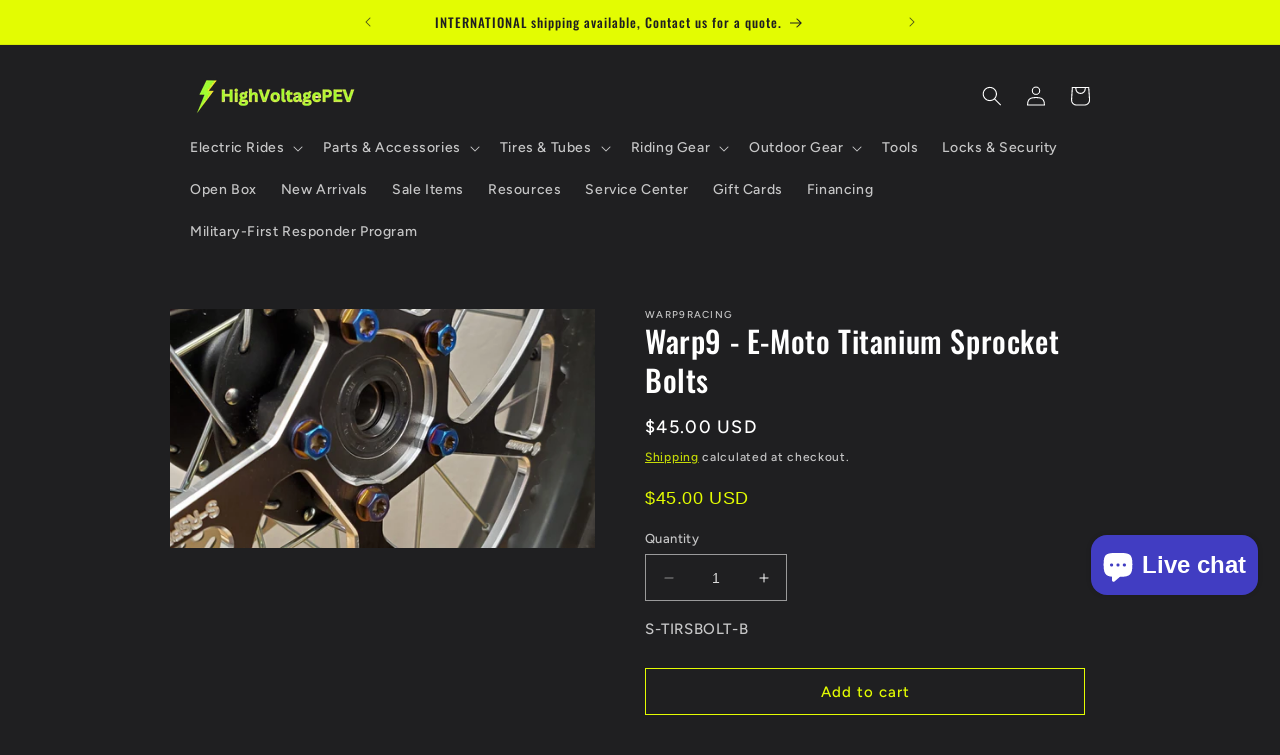

--- FILE ---
content_type: text/html; charset=utf-8
request_url: https://highvoltagepev.com/products/warp9-e-moto-titanium-sprocket-bolts
body_size: 46181
content:
<!doctype html>
<html class="no-js" lang="en">
  <head>
    <meta charset="utf-8">
    <meta http-equiv="X-UA-Compatible" content="IE=edge">
    <meta name="viewport" content="width=device-width,initial-scale=1">
    <meta name="theme-color" content="">
    <link rel="canonical" href="https://highvoltagepev.com/products/warp9-e-moto-titanium-sprocket-bolts"><link rel="icon" type="image/png" href="//highvoltagepev.com/cdn/shop/files/Capture.jpg?crop=center&height=32&v=1703106166&width=32"><link rel="preconnect" href="https://fonts.shopifycdn.com" crossorigin><title>
      Warp9 - E-Moto Titanium Sprocket Bolts
 &ndash; HighVoltagePEV</title>

    
      <meta name="description" content="Description Rear Sprocket Bolt kit Burnt Blue anodized color Contains 5  8x19mm titanium bolts Threads are rolled not cut to ensure proper torque specs and a stronger bolt Does not rust or corrode like steel bolts Dual Drive Head T40 Torx Drive 10MM Hex Includes blue thread lock Fitment: Surron Segway X160 / X260 Talar">
    

    

<meta property="og:site_name" content="HighVoltagePEV">
<meta property="og:url" content="https://highvoltagepev.com/products/warp9-e-moto-titanium-sprocket-bolts">
<meta property="og:title" content="Warp9 - E-Moto Titanium Sprocket Bolts">
<meta property="og:type" content="product">
<meta property="og:description" content="Description Rear Sprocket Bolt kit Burnt Blue anodized color Contains 5  8x19mm titanium bolts Threads are rolled not cut to ensure proper torque specs and a stronger bolt Does not rust or corrode like steel bolts Dual Drive Head T40 Torx Drive 10MM Hex Includes blue thread lock Fitment: Surron Segway X160 / X260 Talar"><meta property="og:image" content="http://highvoltagepev.com/cdn/shop/files/S-TISBOLT-B-scaled.jpg?v=1746474854">
  <meta property="og:image:secure_url" content="https://highvoltagepev.com/cdn/shop/files/S-TISBOLT-B-scaled.jpg?v=1746474854">
  <meta property="og:image:width" content="2560">
  <meta property="og:image:height" content="1440"><meta property="og:price:amount" content="45.00">
  <meta property="og:price:currency" content="USD"><meta name="twitter:card" content="summary_large_image">
<meta name="twitter:title" content="Warp9 - E-Moto Titanium Sprocket Bolts">
<meta name="twitter:description" content="Description Rear Sprocket Bolt kit Burnt Blue anodized color Contains 5  8x19mm titanium bolts Threads are rolled not cut to ensure proper torque specs and a stronger bolt Does not rust or corrode like steel bolts Dual Drive Head T40 Torx Drive 10MM Hex Includes blue thread lock Fitment: Surron Segway X160 / X260 Talar">


    <script src="//highvoltagepev.com/cdn/shop/t/3/assets/constants.js?v=58251544750838685771688070666" defer="defer"></script>
    <script src="//highvoltagepev.com/cdn/shop/t/3/assets/pubsub.js?v=158357773527763999511688070666" defer="defer"></script>
    <script src="//highvoltagepev.com/cdn/shop/t/3/assets/global.js?v=139248116715221171191688070666" defer="defer"></script><script>window.performance && window.performance.mark && window.performance.mark('shopify.content_for_header.start');</script><meta id="shopify-digital-wallet" name="shopify-digital-wallet" content="/73980543258/digital_wallets/dialog">
<meta name="shopify-checkout-api-token" content="b8166dc97da584b04cfb3a9adcea31c7">
<meta id="in-context-paypal-metadata" data-shop-id="73980543258" data-venmo-supported="false" data-environment="production" data-locale="en_US" data-paypal-v4="true" data-currency="USD">
<link rel="alternate" type="application/json+oembed" href="https://highvoltagepev.com/products/warp9-e-moto-titanium-sprocket-bolts.oembed">
<script async="async" src="/checkouts/internal/preloads.js?locale=en-US"></script>
<link rel="preconnect" href="https://shop.app" crossorigin="anonymous">
<script async="async" src="https://shop.app/checkouts/internal/preloads.js?locale=en-US&shop_id=73980543258" crossorigin="anonymous"></script>
<script id="apple-pay-shop-capabilities" type="application/json">{"shopId":73980543258,"countryCode":"US","currencyCode":"USD","merchantCapabilities":["supports3DS"],"merchantId":"gid:\/\/shopify\/Shop\/73980543258","merchantName":"HighVoltagePEV","requiredBillingContactFields":["postalAddress","email","phone"],"requiredShippingContactFields":["postalAddress","email","phone"],"shippingType":"shipping","supportedNetworks":["visa","masterCard","amex","discover","elo","jcb"],"total":{"type":"pending","label":"HighVoltagePEV","amount":"1.00"},"shopifyPaymentsEnabled":true,"supportsSubscriptions":true}</script>
<script id="shopify-features" type="application/json">{"accessToken":"b8166dc97da584b04cfb3a9adcea31c7","betas":["rich-media-storefront-analytics"],"domain":"highvoltagepev.com","predictiveSearch":true,"shopId":73980543258,"locale":"en"}</script>
<script>var Shopify = Shopify || {};
Shopify.shop = "highvoltagepev.myshopify.com";
Shopify.locale = "en";
Shopify.currency = {"active":"USD","rate":"1.0"};
Shopify.country = "US";
Shopify.theme = {"name":"Updated copy of Ride","id":153122373914,"schema_name":"Ride","schema_version":"10.0.0","theme_store_id":1500,"role":"main"};
Shopify.theme.handle = "null";
Shopify.theme.style = {"id":null,"handle":null};
Shopify.cdnHost = "highvoltagepev.com/cdn";
Shopify.routes = Shopify.routes || {};
Shopify.routes.root = "/";</script>
<script type="module">!function(o){(o.Shopify=o.Shopify||{}).modules=!0}(window);</script>
<script>!function(o){function n(){var o=[];function n(){o.push(Array.prototype.slice.apply(arguments))}return n.q=o,n}var t=o.Shopify=o.Shopify||{};t.loadFeatures=n(),t.autoloadFeatures=n()}(window);</script>
<script>
  window.ShopifyPay = window.ShopifyPay || {};
  window.ShopifyPay.apiHost = "shop.app\/pay";
  window.ShopifyPay.redirectState = null;
</script>
<script id="shop-js-analytics" type="application/json">{"pageType":"product"}</script>
<script defer="defer" async type="module" src="//highvoltagepev.com/cdn/shopifycloud/shop-js/modules/v2/client.init-shop-cart-sync_C5BV16lS.en.esm.js"></script>
<script defer="defer" async type="module" src="//highvoltagepev.com/cdn/shopifycloud/shop-js/modules/v2/chunk.common_CygWptCX.esm.js"></script>
<script type="module">
  await import("//highvoltagepev.com/cdn/shopifycloud/shop-js/modules/v2/client.init-shop-cart-sync_C5BV16lS.en.esm.js");
await import("//highvoltagepev.com/cdn/shopifycloud/shop-js/modules/v2/chunk.common_CygWptCX.esm.js");

  window.Shopify.SignInWithShop?.initShopCartSync?.({"fedCMEnabled":true,"windoidEnabled":true});

</script>
<script>
  window.Shopify = window.Shopify || {};
  if (!window.Shopify.featureAssets) window.Shopify.featureAssets = {};
  window.Shopify.featureAssets['shop-js'] = {"shop-cart-sync":["modules/v2/client.shop-cart-sync_ZFArdW7E.en.esm.js","modules/v2/chunk.common_CygWptCX.esm.js"],"init-fed-cm":["modules/v2/client.init-fed-cm_CmiC4vf6.en.esm.js","modules/v2/chunk.common_CygWptCX.esm.js"],"shop-button":["modules/v2/client.shop-button_tlx5R9nI.en.esm.js","modules/v2/chunk.common_CygWptCX.esm.js"],"shop-cash-offers":["modules/v2/client.shop-cash-offers_DOA2yAJr.en.esm.js","modules/v2/chunk.common_CygWptCX.esm.js","modules/v2/chunk.modal_D71HUcav.esm.js"],"init-windoid":["modules/v2/client.init-windoid_sURxWdc1.en.esm.js","modules/v2/chunk.common_CygWptCX.esm.js"],"shop-toast-manager":["modules/v2/client.shop-toast-manager_ClPi3nE9.en.esm.js","modules/v2/chunk.common_CygWptCX.esm.js"],"init-shop-email-lookup-coordinator":["modules/v2/client.init-shop-email-lookup-coordinator_B8hsDcYM.en.esm.js","modules/v2/chunk.common_CygWptCX.esm.js"],"init-shop-cart-sync":["modules/v2/client.init-shop-cart-sync_C5BV16lS.en.esm.js","modules/v2/chunk.common_CygWptCX.esm.js"],"avatar":["modules/v2/client.avatar_BTnouDA3.en.esm.js"],"pay-button":["modules/v2/client.pay-button_FdsNuTd3.en.esm.js","modules/v2/chunk.common_CygWptCX.esm.js"],"init-customer-accounts":["modules/v2/client.init-customer-accounts_DxDtT_ad.en.esm.js","modules/v2/client.shop-login-button_C5VAVYt1.en.esm.js","modules/v2/chunk.common_CygWptCX.esm.js","modules/v2/chunk.modal_D71HUcav.esm.js"],"init-shop-for-new-customer-accounts":["modules/v2/client.init-shop-for-new-customer-accounts_ChsxoAhi.en.esm.js","modules/v2/client.shop-login-button_C5VAVYt1.en.esm.js","modules/v2/chunk.common_CygWptCX.esm.js","modules/v2/chunk.modal_D71HUcav.esm.js"],"shop-login-button":["modules/v2/client.shop-login-button_C5VAVYt1.en.esm.js","modules/v2/chunk.common_CygWptCX.esm.js","modules/v2/chunk.modal_D71HUcav.esm.js"],"init-customer-accounts-sign-up":["modules/v2/client.init-customer-accounts-sign-up_CPSyQ0Tj.en.esm.js","modules/v2/client.shop-login-button_C5VAVYt1.en.esm.js","modules/v2/chunk.common_CygWptCX.esm.js","modules/v2/chunk.modal_D71HUcav.esm.js"],"shop-follow-button":["modules/v2/client.shop-follow-button_Cva4Ekp9.en.esm.js","modules/v2/chunk.common_CygWptCX.esm.js","modules/v2/chunk.modal_D71HUcav.esm.js"],"checkout-modal":["modules/v2/client.checkout-modal_BPM8l0SH.en.esm.js","modules/v2/chunk.common_CygWptCX.esm.js","modules/v2/chunk.modal_D71HUcav.esm.js"],"lead-capture":["modules/v2/client.lead-capture_Bi8yE_yS.en.esm.js","modules/v2/chunk.common_CygWptCX.esm.js","modules/v2/chunk.modal_D71HUcav.esm.js"],"shop-login":["modules/v2/client.shop-login_D6lNrXab.en.esm.js","modules/v2/chunk.common_CygWptCX.esm.js","modules/v2/chunk.modal_D71HUcav.esm.js"],"payment-terms":["modules/v2/client.payment-terms_CZxnsJam.en.esm.js","modules/v2/chunk.common_CygWptCX.esm.js","modules/v2/chunk.modal_D71HUcav.esm.js"]};
</script>
<script>(function() {
  var isLoaded = false;
  function asyncLoad() {
    if (isLoaded) return;
    isLoaded = true;
    var urls = ["\/\/d1liekpayvooaz.cloudfront.net\/apps\/customizery\/customizery.js?shop=highvoltagepev.myshopify.com","https:\/\/coupon-x.premio.io\/assets\/js\/shopify-cx-fronted.js?shop=highvoltagepev.myshopify.com","https:\/\/shopify-widget.route.com\/shopify.widget.js?shop=highvoltagepev.myshopify.com"];
    for (var i = 0; i < urls.length; i++) {
      var s = document.createElement('script');
      s.type = 'text/javascript';
      s.async = true;
      s.src = urls[i];
      var x = document.getElementsByTagName('script')[0];
      x.parentNode.insertBefore(s, x);
    }
  };
  if(window.attachEvent) {
    window.attachEvent('onload', asyncLoad);
  } else {
    window.addEventListener('load', asyncLoad, false);
  }
})();</script>
<script id="__st">var __st={"a":73980543258,"offset":-28800,"reqid":"7f14bae7-96df-4b77-8aa6-2e2893e6855d-1768619825","pageurl":"highvoltagepev.com\/products\/warp9-e-moto-titanium-sprocket-bolts","u":"a408b71628e6","p":"product","rtyp":"product","rid":8437424849178};</script>
<script>window.ShopifyPaypalV4VisibilityTracking = true;</script>
<script id="captcha-bootstrap">!function(){'use strict';const t='contact',e='account',n='new_comment',o=[[t,t],['blogs',n],['comments',n],[t,'customer']],c=[[e,'customer_login'],[e,'guest_login'],[e,'recover_customer_password'],[e,'create_customer']],r=t=>t.map((([t,e])=>`form[action*='/${t}']:not([data-nocaptcha='true']) input[name='form_type'][value='${e}']`)).join(','),a=t=>()=>t?[...document.querySelectorAll(t)].map((t=>t.form)):[];function s(){const t=[...o],e=r(t);return a(e)}const i='password',u='form_key',d=['recaptcha-v3-token','g-recaptcha-response','h-captcha-response',i],f=()=>{try{return window.sessionStorage}catch{return}},m='__shopify_v',_=t=>t.elements[u];function p(t,e,n=!1){try{const o=window.sessionStorage,c=JSON.parse(o.getItem(e)),{data:r}=function(t){const{data:e,action:n}=t;return t[m]||n?{data:e,action:n}:{data:t,action:n}}(c);for(const[e,n]of Object.entries(r))t.elements[e]&&(t.elements[e].value=n);n&&o.removeItem(e)}catch(o){console.error('form repopulation failed',{error:o})}}const l='form_type',E='cptcha';function T(t){t.dataset[E]=!0}const w=window,h=w.document,L='Shopify',v='ce_forms',y='captcha';let A=!1;((t,e)=>{const n=(g='f06e6c50-85a8-45c8-87d0-21a2b65856fe',I='https://cdn.shopify.com/shopifycloud/storefront-forms-hcaptcha/ce_storefront_forms_captcha_hcaptcha.v1.5.2.iife.js',D={infoText:'Protected by hCaptcha',privacyText:'Privacy',termsText:'Terms'},(t,e,n)=>{const o=w[L][v],c=o.bindForm;if(c)return c(t,g,e,D).then(n);var r;o.q.push([[t,g,e,D],n]),r=I,A||(h.body.append(Object.assign(h.createElement('script'),{id:'captcha-provider',async:!0,src:r})),A=!0)});var g,I,D;w[L]=w[L]||{},w[L][v]=w[L][v]||{},w[L][v].q=[],w[L][y]=w[L][y]||{},w[L][y].protect=function(t,e){n(t,void 0,e),T(t)},Object.freeze(w[L][y]),function(t,e,n,w,h,L){const[v,y,A,g]=function(t,e,n){const i=e?o:[],u=t?c:[],d=[...i,...u],f=r(d),m=r(i),_=r(d.filter((([t,e])=>n.includes(e))));return[a(f),a(m),a(_),s()]}(w,h,L),I=t=>{const e=t.target;return e instanceof HTMLFormElement?e:e&&e.form},D=t=>v().includes(t);t.addEventListener('submit',(t=>{const e=I(t);if(!e)return;const n=D(e)&&!e.dataset.hcaptchaBound&&!e.dataset.recaptchaBound,o=_(e),c=g().includes(e)&&(!o||!o.value);(n||c)&&t.preventDefault(),c&&!n&&(function(t){try{if(!f())return;!function(t){const e=f();if(!e)return;const n=_(t);if(!n)return;const o=n.value;o&&e.removeItem(o)}(t);const e=Array.from(Array(32),(()=>Math.random().toString(36)[2])).join('');!function(t,e){_(t)||t.append(Object.assign(document.createElement('input'),{type:'hidden',name:u})),t.elements[u].value=e}(t,e),function(t,e){const n=f();if(!n)return;const o=[...t.querySelectorAll(`input[type='${i}']`)].map((({name:t})=>t)),c=[...d,...o],r={};for(const[a,s]of new FormData(t).entries())c.includes(a)||(r[a]=s);n.setItem(e,JSON.stringify({[m]:1,action:t.action,data:r}))}(t,e)}catch(e){console.error('failed to persist form',e)}}(e),e.submit())}));const S=(t,e)=>{t&&!t.dataset[E]&&(n(t,e.some((e=>e===t))),T(t))};for(const o of['focusin','change'])t.addEventListener(o,(t=>{const e=I(t);D(e)&&S(e,y())}));const B=e.get('form_key'),M=e.get(l),P=B&&M;t.addEventListener('DOMContentLoaded',(()=>{const t=y();if(P)for(const e of t)e.elements[l].value===M&&p(e,B);[...new Set([...A(),...v().filter((t=>'true'===t.dataset.shopifyCaptcha))])].forEach((e=>S(e,t)))}))}(h,new URLSearchParams(w.location.search),n,t,e,['guest_login'])})(!0,!0)}();</script>
<script integrity="sha256-4kQ18oKyAcykRKYeNunJcIwy7WH5gtpwJnB7kiuLZ1E=" data-source-attribution="shopify.loadfeatures" defer="defer" src="//highvoltagepev.com/cdn/shopifycloud/storefront/assets/storefront/load_feature-a0a9edcb.js" crossorigin="anonymous"></script>
<script crossorigin="anonymous" defer="defer" src="//highvoltagepev.com/cdn/shopifycloud/storefront/assets/shopify_pay/storefront-65b4c6d7.js?v=20250812"></script>
<script data-source-attribution="shopify.dynamic_checkout.dynamic.init">var Shopify=Shopify||{};Shopify.PaymentButton=Shopify.PaymentButton||{isStorefrontPortableWallets:!0,init:function(){window.Shopify.PaymentButton.init=function(){};var t=document.createElement("script");t.src="https://highvoltagepev.com/cdn/shopifycloud/portable-wallets/latest/portable-wallets.en.js",t.type="module",document.head.appendChild(t)}};
</script>
<script data-source-attribution="shopify.dynamic_checkout.buyer_consent">
  function portableWalletsHideBuyerConsent(e){var t=document.getElementById("shopify-buyer-consent"),n=document.getElementById("shopify-subscription-policy-button");t&&n&&(t.classList.add("hidden"),t.setAttribute("aria-hidden","true"),n.removeEventListener("click",e))}function portableWalletsShowBuyerConsent(e){var t=document.getElementById("shopify-buyer-consent"),n=document.getElementById("shopify-subscription-policy-button");t&&n&&(t.classList.remove("hidden"),t.removeAttribute("aria-hidden"),n.addEventListener("click",e))}window.Shopify?.PaymentButton&&(window.Shopify.PaymentButton.hideBuyerConsent=portableWalletsHideBuyerConsent,window.Shopify.PaymentButton.showBuyerConsent=portableWalletsShowBuyerConsent);
</script>
<script>
  function portableWalletsCleanup(e){e&&e.src&&console.error("Failed to load portable wallets script "+e.src);var t=document.querySelectorAll("shopify-accelerated-checkout .shopify-payment-button__skeleton, shopify-accelerated-checkout-cart .wallet-cart-button__skeleton"),e=document.getElementById("shopify-buyer-consent");for(let e=0;e<t.length;e++)t[e].remove();e&&e.remove()}function portableWalletsNotLoadedAsModule(e){e instanceof ErrorEvent&&"string"==typeof e.message&&e.message.includes("import.meta")&&"string"==typeof e.filename&&e.filename.includes("portable-wallets")&&(window.removeEventListener("error",portableWalletsNotLoadedAsModule),window.Shopify.PaymentButton.failedToLoad=e,"loading"===document.readyState?document.addEventListener("DOMContentLoaded",window.Shopify.PaymentButton.init):window.Shopify.PaymentButton.init())}window.addEventListener("error",portableWalletsNotLoadedAsModule);
</script>

<script type="module" src="https://highvoltagepev.com/cdn/shopifycloud/portable-wallets/latest/portable-wallets.en.js" onError="portableWalletsCleanup(this)" crossorigin="anonymous"></script>
<script nomodule>
  document.addEventListener("DOMContentLoaded", portableWalletsCleanup);
</script>

<link id="shopify-accelerated-checkout-styles" rel="stylesheet" media="screen" href="https://highvoltagepev.com/cdn/shopifycloud/portable-wallets/latest/accelerated-checkout-backwards-compat.css" crossorigin="anonymous">
<style id="shopify-accelerated-checkout-cart">
        #shopify-buyer-consent {
  margin-top: 1em;
  display: inline-block;
  width: 100%;
}

#shopify-buyer-consent.hidden {
  display: none;
}

#shopify-subscription-policy-button {
  background: none;
  border: none;
  padding: 0;
  text-decoration: underline;
  font-size: inherit;
  cursor: pointer;
}

#shopify-subscription-policy-button::before {
  box-shadow: none;
}

      </style>
<script id="sections-script" data-sections="header" defer="defer" src="//highvoltagepev.com/cdn/shop/t/3/compiled_assets/scripts.js?v=3676"></script>
<script>window.performance && window.performance.mark && window.performance.mark('shopify.content_for_header.end');</script><script id="shop-promise-product" type="application/json">
  {
    "productId": "8437424849178",
    "variantId": "45697648754970"
  }
</script>
<script id="shop-promise-features" type="application/json">
  {
    "supportedPromiseBrands": ["shop_promise"],
    "f_b9ba94d16a7d18ccd91d68be01e37df6": false,
    "f_d6a5ed9e446fe634f81a0afc12242e13": true,
    "f_85e460659f2e1fdd04f763b1587427a4": false
  }
</script>
<script fetchpriority="high" defer="defer" src="https://highvoltagepev.com/cdn/shopifycloud/shop-promise-pdp/prod/shop_promise_pdp.js?v=1" data-source-attribution="shopify.shop-promise-pdp" crossorigin="anonymous"></script>



    <style data-shopify>
      @font-face {
  font-family: Figtree;
  font-weight: 500;
  font-style: normal;
  font-display: swap;
  src: url("//highvoltagepev.com/cdn/fonts/figtree/figtree_n5.3b6b7df38aa5986536945796e1f947445832047c.woff2") format("woff2"),
       url("//highvoltagepev.com/cdn/fonts/figtree/figtree_n5.f26bf6dcae278b0ed902605f6605fa3338e81dab.woff") format("woff");
}

      @font-face {
  font-family: Figtree;
  font-weight: 700;
  font-style: normal;
  font-display: swap;
  src: url("//highvoltagepev.com/cdn/fonts/figtree/figtree_n7.2fd9bfe01586148e644724096c9d75e8c7a90e55.woff2") format("woff2"),
       url("//highvoltagepev.com/cdn/fonts/figtree/figtree_n7.ea05de92d862f9594794ab281c4c3a67501ef5fc.woff") format("woff");
}

      @font-face {
  font-family: Figtree;
  font-weight: 500;
  font-style: italic;
  font-display: swap;
  src: url("//highvoltagepev.com/cdn/fonts/figtree/figtree_i5.969396f679a62854cf82dbf67acc5721e41351f0.woff2") format("woff2"),
       url("//highvoltagepev.com/cdn/fonts/figtree/figtree_i5.93bc1cad6c73ca9815f9777c49176dfc9d2890dd.woff") format("woff");
}

      @font-face {
  font-family: Figtree;
  font-weight: 700;
  font-style: italic;
  font-display: swap;
  src: url("//highvoltagepev.com/cdn/fonts/figtree/figtree_i7.06add7096a6f2ab742e09ec7e498115904eda1fe.woff2") format("woff2"),
       url("//highvoltagepev.com/cdn/fonts/figtree/figtree_i7.ee584b5fcaccdbb5518c0228158941f8df81b101.woff") format("woff");
}

      @font-face {
  font-family: Oswald;
  font-weight: 500;
  font-style: normal;
  font-display: swap;
  src: url("//highvoltagepev.com/cdn/fonts/oswald/oswald_n5.8ad4910bfdb43e150746ef7aa67f3553e3abe8e2.woff2") format("woff2"),
       url("//highvoltagepev.com/cdn/fonts/oswald/oswald_n5.93ee52108163c48c91111cf33b0a57021467b66e.woff") format("woff");
}


      
        :root,
        .color-background-1 {
          --color-background: 31,31,33;
        
          --gradient-background: #1f1f21;
        
        --color-foreground: 255,255,255;
        --color-shadow: 255,255,255;
        --color-button: 227,252,2;
        --color-button-text: 31,31,33;
        --color-secondary-button: 31,31,33;
        --color-secondary-button-text: 227,252,2;
        --color-link: 227,252,2;
        --color-badge-foreground: 255,255,255;
        --color-badge-background: 31,31,33;
        --color-badge-border: 255,255,255;
        --payment-terms-background-color: rgb(31 31 33);
      }
      
        
        .color-background-2 {
          --color-background: 31,31,33;
        
          --gradient-background: #1f1f21;
        
        --color-foreground: 255,255,255;
        --color-shadow: 255,255,255;
        --color-button: 255,255,255;
        --color-button-text: 31,31,33;
        --color-secondary-button: 31,31,33;
        --color-secondary-button-text: 255,255,255;
        --color-link: 255,255,255;
        --color-badge-foreground: 255,255,255;
        --color-badge-background: 31,31,33;
        --color-badge-border: 255,255,255;
        --payment-terms-background-color: rgb(31 31 33);
      }
      
        
        .color-inverse {
          --color-background: 255,255,255;
        
          --gradient-background: #ffffff;
        
        --color-foreground: 31,31,33;
        --color-shadow: 255,255,255;
        --color-button: 31,31,33;
        --color-button-text: 255,255,255;
        --color-secondary-button: 255,255,255;
        --color-secondary-button-text: 31,31,33;
        --color-link: 31,31,33;
        --color-badge-foreground: 31,31,33;
        --color-badge-background: 255,255,255;
        --color-badge-border: 31,31,33;
        --payment-terms-background-color: rgb(255 255 255);
      }
      
        
        .color-accent-1 {
          --color-background: 227,252,2;
        
          --gradient-background: #e3fc02;
        
        --color-foreground: 31,31,33;
        --color-shadow: 255,255,255;
        --color-button: 31,31,33;
        --color-button-text: 227,252,2;
        --color-secondary-button: 227,252,2;
        --color-secondary-button-text: 31,31,33;
        --color-link: 31,31,33;
        --color-badge-foreground: 31,31,33;
        --color-badge-background: 227,252,2;
        --color-badge-border: 31,31,33;
        --payment-terms-background-color: rgb(227 252 2);
      }
      
        
        .color-accent-2 {
          --color-background: 255,255,255;
        
          --gradient-background: #ffffff;
        
        --color-foreground: 31,31,33;
        --color-shadow: 255,255,255;
        --color-button: 31,31,33;
        --color-button-text: 255,255,255;
        --color-secondary-button: 255,255,255;
        --color-secondary-button-text: 31,31,33;
        --color-link: 31,31,33;
        --color-badge-foreground: 31,31,33;
        --color-badge-background: 255,255,255;
        --color-badge-border: 31,31,33;
        --payment-terms-background-color: rgb(255 255 255);
      }
      

      body, .color-background-1, .color-background-2, .color-inverse, .color-accent-1, .color-accent-2 {
        color: rgba(var(--color-foreground), 0.75);
        background-color: rgb(var(--color-background));
      }

      :root {
        --font-body-family: Figtree, sans-serif;
        --font-body-style: normal;
        --font-body-weight: 500;
        --font-body-weight-bold: 800;

        --font-heading-family: Oswald, sans-serif;
        --font-heading-style: normal;
        --font-heading-weight: 500;

        --font-body-scale: 1.0;
        --font-heading-scale: 1.0;

        --media-padding: px;
        --media-border-opacity: 0.1;
        --media-border-width: 0px;
        --media-radius: 0px;
        --media-shadow-opacity: 0.0;
        --media-shadow-horizontal-offset: 0px;
        --media-shadow-vertical-offset: 4px;
        --media-shadow-blur-radius: 5px;
        --media-shadow-visible: 0;

        --page-width: 100rem;
        --page-width-margin: 0rem;

        --product-card-image-padding: 0.0rem;
        --product-card-corner-radius: 0.0rem;
        --product-card-text-alignment: left;
        --product-card-border-width: 0.0rem;
        --product-card-border-opacity: 0.1;
        --product-card-shadow-opacity: 0.0;
        --product-card-shadow-visible: 0;
        --product-card-shadow-horizontal-offset: 0.0rem;
        --product-card-shadow-vertical-offset: 0.4rem;
        --product-card-shadow-blur-radius: 0.5rem;

        --collection-card-image-padding: 0.0rem;
        --collection-card-corner-radius: 0.0rem;
        --collection-card-text-alignment: left;
        --collection-card-border-width: 0.0rem;
        --collection-card-border-opacity: 0.1;
        --collection-card-shadow-opacity: 0.0;
        --collection-card-shadow-visible: 0;
        --collection-card-shadow-horizontal-offset: 0.0rem;
        --collection-card-shadow-vertical-offset: 0.4rem;
        --collection-card-shadow-blur-radius: 0.5rem;

        --blog-card-image-padding: 0.0rem;
        --blog-card-corner-radius: 0.0rem;
        --blog-card-text-alignment: left;
        --blog-card-border-width: 0.0rem;
        --blog-card-border-opacity: 0.1;
        --blog-card-shadow-opacity: 0.0;
        --blog-card-shadow-visible: 0;
        --blog-card-shadow-horizontal-offset: 0.0rem;
        --blog-card-shadow-vertical-offset: 0.4rem;
        --blog-card-shadow-blur-radius: 0.5rem;

        --badge-corner-radius: 4.0rem;

        --popup-border-width: 1px;
        --popup-border-opacity: 0.1;
        --popup-corner-radius: 0px;
        --popup-shadow-opacity: 0.0;
        --popup-shadow-horizontal-offset: 0px;
        --popup-shadow-vertical-offset: 4px;
        --popup-shadow-blur-radius: 5px;

        --drawer-border-width: 1px;
        --drawer-border-opacity: 0.1;
        --drawer-shadow-opacity: 0.0;
        --drawer-shadow-horizontal-offset: 0px;
        --drawer-shadow-vertical-offset: 4px;
        --drawer-shadow-blur-radius: 5px;

        --spacing-sections-desktop: 52px;
        --spacing-sections-mobile: 36px;

        --grid-desktop-vertical-spacing: 40px;
        --grid-desktop-horizontal-spacing: 40px;
        --grid-mobile-vertical-spacing: 20px;
        --grid-mobile-horizontal-spacing: 20px;

        --text-boxes-border-opacity: 0.1;
        --text-boxes-border-width: 0px;
        --text-boxes-radius: 0px;
        --text-boxes-shadow-opacity: 0.0;
        --text-boxes-shadow-visible: 0;
        --text-boxes-shadow-horizontal-offset: 0px;
        --text-boxes-shadow-vertical-offset: 4px;
        --text-boxes-shadow-blur-radius: 5px;

        --buttons-radius: 0px;
        --buttons-radius-outset: 0px;
        --buttons-border-width: 1px;
        --buttons-border-opacity: 1.0;
        --buttons-shadow-opacity: 0.0;
        --buttons-shadow-visible: 0;
        --buttons-shadow-horizontal-offset: 0px;
        --buttons-shadow-vertical-offset: 4px;
        --buttons-shadow-blur-radius: 5px;
        --buttons-border-offset: 0px;

        --inputs-radius: 0px;
        --inputs-border-width: 1px;
        --inputs-border-opacity: 0.55;
        --inputs-shadow-opacity: 0.0;
        --inputs-shadow-horizontal-offset: 0px;
        --inputs-margin-offset: 0px;
        --inputs-shadow-vertical-offset: 4px;
        --inputs-shadow-blur-radius: 5px;
        --inputs-radius-outset: 0px;

        --variant-pills-radius: 40px;
        --variant-pills-border-width: 1px;
        --variant-pills-border-opacity: 0.55;
        --variant-pills-shadow-opacity: 0.0;
        --variant-pills-shadow-horizontal-offset: 0px;
        --variant-pills-shadow-vertical-offset: 4px;
        --variant-pills-shadow-blur-radius: 5px;
      }

      *,
      *::before,
      *::after {
        box-sizing: inherit;
      }

      html {
        box-sizing: border-box;
        font-size: calc(var(--font-body-scale) * 62.5%);
        height: 100%;
      }

      body {
        display: grid;
        grid-template-rows: auto auto 1fr auto;
        grid-template-columns: 100%;
        min-height: 100%;
        margin: 0;
        font-size: 1.5rem;
        letter-spacing: 0.06rem;
        line-height: calc(1 + 0.8 / var(--font-body-scale));
        font-family: var(--font-body-family);
        font-style: var(--font-body-style);
        font-weight: var(--font-body-weight);
      }

      @media screen and (min-width: 750px) {
        body {
          font-size: 1.6rem;
        }
      }
    </style>

    <link href="//highvoltagepev.com/cdn/shop/t/3/assets/base.css?v=67498010031354414931691281089" rel="stylesheet" type="text/css" media="all" />
<link rel="preload" as="font" href="//highvoltagepev.com/cdn/fonts/figtree/figtree_n5.3b6b7df38aa5986536945796e1f947445832047c.woff2" type="font/woff2" crossorigin><link rel="preload" as="font" href="//highvoltagepev.com/cdn/fonts/oswald/oswald_n5.8ad4910bfdb43e150746ef7aa67f3553e3abe8e2.woff2" type="font/woff2" crossorigin><link
        rel="stylesheet"
        href="//highvoltagepev.com/cdn/shop/t/3/assets/component-predictive-search.css?v=118923337488134913561688070666"
        media="print"
        onload="this.media='all'"
      ><script>
      document.documentElement.className = document.documentElement.className.replace('no-js', 'js');
      if (Shopify.designMode) {
        document.documentElement.classList.add('shopify-design-mode');
      }
    </script>
  <script src="https://cdn.shopify.com/extensions/7bc9bb47-adfa-4267-963e-cadee5096caf/inbox-1252/assets/inbox-chat-loader.js" type="text/javascript" defer="defer"></script>
<script src="https://cdn.shopify.com/extensions/019b0a96-b069-7247-9cc9-7ef7ca36f272/customizery-production-app-26/assets/app-block-price.js" type="text/javascript" defer="defer"></script>
<link href="https://monorail-edge.shopifysvc.com" rel="dns-prefetch">
<script>(function(){if ("sendBeacon" in navigator && "performance" in window) {try {var session_token_from_headers = performance.getEntriesByType('navigation')[0].serverTiming.find(x => x.name == '_s').description;} catch {var session_token_from_headers = undefined;}var session_cookie_matches = document.cookie.match(/_shopify_s=([^;]*)/);var session_token_from_cookie = session_cookie_matches && session_cookie_matches.length === 2 ? session_cookie_matches[1] : "";var session_token = session_token_from_headers || session_token_from_cookie || "";function handle_abandonment_event(e) {var entries = performance.getEntries().filter(function(entry) {return /monorail-edge.shopifysvc.com/.test(entry.name);});if (!window.abandonment_tracked && entries.length === 0) {window.abandonment_tracked = true;var currentMs = Date.now();var navigation_start = performance.timing.navigationStart;var payload = {shop_id: 73980543258,url: window.location.href,navigation_start,duration: currentMs - navigation_start,session_token,page_type: "product"};window.navigator.sendBeacon("https://monorail-edge.shopifysvc.com/v1/produce", JSON.stringify({schema_id: "online_store_buyer_site_abandonment/1.1",payload: payload,metadata: {event_created_at_ms: currentMs,event_sent_at_ms: currentMs}}));}}window.addEventListener('pagehide', handle_abandonment_event);}}());</script>
<script id="web-pixels-manager-setup">(function e(e,d,r,n,o){if(void 0===o&&(o={}),!Boolean(null===(a=null===(i=window.Shopify)||void 0===i?void 0:i.analytics)||void 0===a?void 0:a.replayQueue)){var i,a;window.Shopify=window.Shopify||{};var t=window.Shopify;t.analytics=t.analytics||{};var s=t.analytics;s.replayQueue=[],s.publish=function(e,d,r){return s.replayQueue.push([e,d,r]),!0};try{self.performance.mark("wpm:start")}catch(e){}var l=function(){var e={modern:/Edge?\/(1{2}[4-9]|1[2-9]\d|[2-9]\d{2}|\d{4,})\.\d+(\.\d+|)|Firefox\/(1{2}[4-9]|1[2-9]\d|[2-9]\d{2}|\d{4,})\.\d+(\.\d+|)|Chrom(ium|e)\/(9{2}|\d{3,})\.\d+(\.\d+|)|(Maci|X1{2}).+ Version\/(15\.\d+|(1[6-9]|[2-9]\d|\d{3,})\.\d+)([,.]\d+|)( \(\w+\)|)( Mobile\/\w+|) Safari\/|Chrome.+OPR\/(9{2}|\d{3,})\.\d+\.\d+|(CPU[ +]OS|iPhone[ +]OS|CPU[ +]iPhone|CPU IPhone OS|CPU iPad OS)[ +]+(15[._]\d+|(1[6-9]|[2-9]\d|\d{3,})[._]\d+)([._]\d+|)|Android:?[ /-](13[3-9]|1[4-9]\d|[2-9]\d{2}|\d{4,})(\.\d+|)(\.\d+|)|Android.+Firefox\/(13[5-9]|1[4-9]\d|[2-9]\d{2}|\d{4,})\.\d+(\.\d+|)|Android.+Chrom(ium|e)\/(13[3-9]|1[4-9]\d|[2-9]\d{2}|\d{4,})\.\d+(\.\d+|)|SamsungBrowser\/([2-9]\d|\d{3,})\.\d+/,legacy:/Edge?\/(1[6-9]|[2-9]\d|\d{3,})\.\d+(\.\d+|)|Firefox\/(5[4-9]|[6-9]\d|\d{3,})\.\d+(\.\d+|)|Chrom(ium|e)\/(5[1-9]|[6-9]\d|\d{3,})\.\d+(\.\d+|)([\d.]+$|.*Safari\/(?![\d.]+ Edge\/[\d.]+$))|(Maci|X1{2}).+ Version\/(10\.\d+|(1[1-9]|[2-9]\d|\d{3,})\.\d+)([,.]\d+|)( \(\w+\)|)( Mobile\/\w+|) Safari\/|Chrome.+OPR\/(3[89]|[4-9]\d|\d{3,})\.\d+\.\d+|(CPU[ +]OS|iPhone[ +]OS|CPU[ +]iPhone|CPU IPhone OS|CPU iPad OS)[ +]+(10[._]\d+|(1[1-9]|[2-9]\d|\d{3,})[._]\d+)([._]\d+|)|Android:?[ /-](13[3-9]|1[4-9]\d|[2-9]\d{2}|\d{4,})(\.\d+|)(\.\d+|)|Mobile Safari.+OPR\/([89]\d|\d{3,})\.\d+\.\d+|Android.+Firefox\/(13[5-9]|1[4-9]\d|[2-9]\d{2}|\d{4,})\.\d+(\.\d+|)|Android.+Chrom(ium|e)\/(13[3-9]|1[4-9]\d|[2-9]\d{2}|\d{4,})\.\d+(\.\d+|)|Android.+(UC? ?Browser|UCWEB|U3)[ /]?(15\.([5-9]|\d{2,})|(1[6-9]|[2-9]\d|\d{3,})\.\d+)\.\d+|SamsungBrowser\/(5\.\d+|([6-9]|\d{2,})\.\d+)|Android.+MQ{2}Browser\/(14(\.(9|\d{2,})|)|(1[5-9]|[2-9]\d|\d{3,})(\.\d+|))(\.\d+|)|K[Aa][Ii]OS\/(3\.\d+|([4-9]|\d{2,})\.\d+)(\.\d+|)/},d=e.modern,r=e.legacy,n=navigator.userAgent;return n.match(d)?"modern":n.match(r)?"legacy":"unknown"}(),u="modern"===l?"modern":"legacy",c=(null!=n?n:{modern:"",legacy:""})[u],f=function(e){return[e.baseUrl,"/wpm","/b",e.hashVersion,"modern"===e.buildTarget?"m":"l",".js"].join("")}({baseUrl:d,hashVersion:r,buildTarget:u}),m=function(e){var d=e.version,r=e.bundleTarget,n=e.surface,o=e.pageUrl,i=e.monorailEndpoint;return{emit:function(e){var a=e.status,t=e.errorMsg,s=(new Date).getTime(),l=JSON.stringify({metadata:{event_sent_at_ms:s},events:[{schema_id:"web_pixels_manager_load/3.1",payload:{version:d,bundle_target:r,page_url:o,status:a,surface:n,error_msg:t},metadata:{event_created_at_ms:s}}]});if(!i)return console&&console.warn&&console.warn("[Web Pixels Manager] No Monorail endpoint provided, skipping logging."),!1;try{return self.navigator.sendBeacon.bind(self.navigator)(i,l)}catch(e){}var u=new XMLHttpRequest;try{return u.open("POST",i,!0),u.setRequestHeader("Content-Type","text/plain"),u.send(l),!0}catch(e){return console&&console.warn&&console.warn("[Web Pixels Manager] Got an unhandled error while logging to Monorail."),!1}}}}({version:r,bundleTarget:l,surface:e.surface,pageUrl:self.location.href,monorailEndpoint:e.monorailEndpoint});try{o.browserTarget=l,function(e){var d=e.src,r=e.async,n=void 0===r||r,o=e.onload,i=e.onerror,a=e.sri,t=e.scriptDataAttributes,s=void 0===t?{}:t,l=document.createElement("script"),u=document.querySelector("head"),c=document.querySelector("body");if(l.async=n,l.src=d,a&&(l.integrity=a,l.crossOrigin="anonymous"),s)for(var f in s)if(Object.prototype.hasOwnProperty.call(s,f))try{l.dataset[f]=s[f]}catch(e){}if(o&&l.addEventListener("load",o),i&&l.addEventListener("error",i),u)u.appendChild(l);else{if(!c)throw new Error("Did not find a head or body element to append the script");c.appendChild(l)}}({src:f,async:!0,onload:function(){if(!function(){var e,d;return Boolean(null===(d=null===(e=window.Shopify)||void 0===e?void 0:e.analytics)||void 0===d?void 0:d.initialized)}()){var d=window.webPixelsManager.init(e)||void 0;if(d){var r=window.Shopify.analytics;r.replayQueue.forEach((function(e){var r=e[0],n=e[1],o=e[2];d.publishCustomEvent(r,n,o)})),r.replayQueue=[],r.publish=d.publishCustomEvent,r.visitor=d.visitor,r.initialized=!0}}},onerror:function(){return m.emit({status:"failed",errorMsg:"".concat(f," has failed to load")})},sri:function(e){var d=/^sha384-[A-Za-z0-9+/=]+$/;return"string"==typeof e&&d.test(e)}(c)?c:"",scriptDataAttributes:o}),m.emit({status:"loading"})}catch(e){m.emit({status:"failed",errorMsg:(null==e?void 0:e.message)||"Unknown error"})}}})({shopId: 73980543258,storefrontBaseUrl: "https://highvoltagepev.com",extensionsBaseUrl: "https://extensions.shopifycdn.com/cdn/shopifycloud/web-pixels-manager",monorailEndpoint: "https://monorail-edge.shopifysvc.com/unstable/produce_batch",surface: "storefront-renderer",enabledBetaFlags: ["2dca8a86"],webPixelsConfigList: [{"id":"shopify-app-pixel","configuration":"{}","eventPayloadVersion":"v1","runtimeContext":"STRICT","scriptVersion":"0450","apiClientId":"shopify-pixel","type":"APP","privacyPurposes":["ANALYTICS","MARKETING"]},{"id":"shopify-custom-pixel","eventPayloadVersion":"v1","runtimeContext":"LAX","scriptVersion":"0450","apiClientId":"shopify-pixel","type":"CUSTOM","privacyPurposes":["ANALYTICS","MARKETING"]}],isMerchantRequest: false,initData: {"shop":{"name":"HighVoltagePEV","paymentSettings":{"currencyCode":"USD"},"myshopifyDomain":"highvoltagepev.myshopify.com","countryCode":"US","storefrontUrl":"https:\/\/highvoltagepev.com"},"customer":null,"cart":null,"checkout":null,"productVariants":[{"price":{"amount":45.0,"currencyCode":"USD"},"product":{"title":"Warp9 - E-Moto Titanium Sprocket Bolts","vendor":"Warp9Racing","id":"8437424849178","untranslatedTitle":"Warp9 - E-Moto Titanium Sprocket Bolts","url":"\/products\/warp9-e-moto-titanium-sprocket-bolts","type":"Parts"},"id":"45697648754970","image":{"src":"\/\/highvoltagepev.com\/cdn\/shop\/files\/S-TISBOLT-B-scaled.jpg?v=1746474854"},"sku":"S-TIRSBOLT-B","title":"Default Title","untranslatedTitle":"Default Title"}],"purchasingCompany":null},},"https://highvoltagepev.com/cdn","fcfee988w5aeb613cpc8e4bc33m6693e112",{"modern":"","legacy":""},{"shopId":"73980543258","storefrontBaseUrl":"https:\/\/highvoltagepev.com","extensionBaseUrl":"https:\/\/extensions.shopifycdn.com\/cdn\/shopifycloud\/web-pixels-manager","surface":"storefront-renderer","enabledBetaFlags":"[\"2dca8a86\"]","isMerchantRequest":"false","hashVersion":"fcfee988w5aeb613cpc8e4bc33m6693e112","publish":"custom","events":"[[\"page_viewed\",{}],[\"product_viewed\",{\"productVariant\":{\"price\":{\"amount\":45.0,\"currencyCode\":\"USD\"},\"product\":{\"title\":\"Warp9 - E-Moto Titanium Sprocket Bolts\",\"vendor\":\"Warp9Racing\",\"id\":\"8437424849178\",\"untranslatedTitle\":\"Warp9 - E-Moto Titanium Sprocket Bolts\",\"url\":\"\/products\/warp9-e-moto-titanium-sprocket-bolts\",\"type\":\"Parts\"},\"id\":\"45697648754970\",\"image\":{\"src\":\"\/\/highvoltagepev.com\/cdn\/shop\/files\/S-TISBOLT-B-scaled.jpg?v=1746474854\"},\"sku\":\"S-TIRSBOLT-B\",\"title\":\"Default Title\",\"untranslatedTitle\":\"Default Title\"}}]]"});</script><script>
  window.ShopifyAnalytics = window.ShopifyAnalytics || {};
  window.ShopifyAnalytics.meta = window.ShopifyAnalytics.meta || {};
  window.ShopifyAnalytics.meta.currency = 'USD';
  var meta = {"product":{"id":8437424849178,"gid":"gid:\/\/shopify\/Product\/8437424849178","vendor":"Warp9Racing","type":"Parts","handle":"warp9-e-moto-titanium-sprocket-bolts","variants":[{"id":45697648754970,"price":4500,"name":"Warp9 - E-Moto Titanium Sprocket Bolts","public_title":null,"sku":"S-TIRSBOLT-B"}],"remote":false},"page":{"pageType":"product","resourceType":"product","resourceId":8437424849178,"requestId":"7f14bae7-96df-4b77-8aa6-2e2893e6855d-1768619825"}};
  for (var attr in meta) {
    window.ShopifyAnalytics.meta[attr] = meta[attr];
  }
</script>
<script class="analytics">
  (function () {
    var customDocumentWrite = function(content) {
      var jquery = null;

      if (window.jQuery) {
        jquery = window.jQuery;
      } else if (window.Checkout && window.Checkout.$) {
        jquery = window.Checkout.$;
      }

      if (jquery) {
        jquery('body').append(content);
      }
    };

    var hasLoggedConversion = function(token) {
      if (token) {
        return document.cookie.indexOf('loggedConversion=' + token) !== -1;
      }
      return false;
    }

    var setCookieIfConversion = function(token) {
      if (token) {
        var twoMonthsFromNow = new Date(Date.now());
        twoMonthsFromNow.setMonth(twoMonthsFromNow.getMonth() + 2);

        document.cookie = 'loggedConversion=' + token + '; expires=' + twoMonthsFromNow;
      }
    }

    var trekkie = window.ShopifyAnalytics.lib = window.trekkie = window.trekkie || [];
    if (trekkie.integrations) {
      return;
    }
    trekkie.methods = [
      'identify',
      'page',
      'ready',
      'track',
      'trackForm',
      'trackLink'
    ];
    trekkie.factory = function(method) {
      return function() {
        var args = Array.prototype.slice.call(arguments);
        args.unshift(method);
        trekkie.push(args);
        return trekkie;
      };
    };
    for (var i = 0; i < trekkie.methods.length; i++) {
      var key = trekkie.methods[i];
      trekkie[key] = trekkie.factory(key);
    }
    trekkie.load = function(config) {
      trekkie.config = config || {};
      trekkie.config.initialDocumentCookie = document.cookie;
      var first = document.getElementsByTagName('script')[0];
      var script = document.createElement('script');
      script.type = 'text/javascript';
      script.onerror = function(e) {
        var scriptFallback = document.createElement('script');
        scriptFallback.type = 'text/javascript';
        scriptFallback.onerror = function(error) {
                var Monorail = {
      produce: function produce(monorailDomain, schemaId, payload) {
        var currentMs = new Date().getTime();
        var event = {
          schema_id: schemaId,
          payload: payload,
          metadata: {
            event_created_at_ms: currentMs,
            event_sent_at_ms: currentMs
          }
        };
        return Monorail.sendRequest("https://" + monorailDomain + "/v1/produce", JSON.stringify(event));
      },
      sendRequest: function sendRequest(endpointUrl, payload) {
        // Try the sendBeacon API
        if (window && window.navigator && typeof window.navigator.sendBeacon === 'function' && typeof window.Blob === 'function' && !Monorail.isIos12()) {
          var blobData = new window.Blob([payload], {
            type: 'text/plain'
          });

          if (window.navigator.sendBeacon(endpointUrl, blobData)) {
            return true;
          } // sendBeacon was not successful

        } // XHR beacon

        var xhr = new XMLHttpRequest();

        try {
          xhr.open('POST', endpointUrl);
          xhr.setRequestHeader('Content-Type', 'text/plain');
          xhr.send(payload);
        } catch (e) {
          console.log(e);
        }

        return false;
      },
      isIos12: function isIos12() {
        return window.navigator.userAgent.lastIndexOf('iPhone; CPU iPhone OS 12_') !== -1 || window.navigator.userAgent.lastIndexOf('iPad; CPU OS 12_') !== -1;
      }
    };
    Monorail.produce('monorail-edge.shopifysvc.com',
      'trekkie_storefront_load_errors/1.1',
      {shop_id: 73980543258,
      theme_id: 153122373914,
      app_name: "storefront",
      context_url: window.location.href,
      source_url: "//highvoltagepev.com/cdn/s/trekkie.storefront.cd680fe47e6c39ca5d5df5f0a32d569bc48c0f27.min.js"});

        };
        scriptFallback.async = true;
        scriptFallback.src = '//highvoltagepev.com/cdn/s/trekkie.storefront.cd680fe47e6c39ca5d5df5f0a32d569bc48c0f27.min.js';
        first.parentNode.insertBefore(scriptFallback, first);
      };
      script.async = true;
      script.src = '//highvoltagepev.com/cdn/s/trekkie.storefront.cd680fe47e6c39ca5d5df5f0a32d569bc48c0f27.min.js';
      first.parentNode.insertBefore(script, first);
    };
    trekkie.load(
      {"Trekkie":{"appName":"storefront","development":false,"defaultAttributes":{"shopId":73980543258,"isMerchantRequest":null,"themeId":153122373914,"themeCityHash":"15914746362379558733","contentLanguage":"en","currency":"USD","eventMetadataId":"4e1b1f5e-95f8-4d26-a830-ed44749bef85"},"isServerSideCookieWritingEnabled":true,"monorailRegion":"shop_domain","enabledBetaFlags":["65f19447"]},"Session Attribution":{},"S2S":{"facebookCapiEnabled":false,"source":"trekkie-storefront-renderer","apiClientId":580111}}
    );

    var loaded = false;
    trekkie.ready(function() {
      if (loaded) return;
      loaded = true;

      window.ShopifyAnalytics.lib = window.trekkie;

      var originalDocumentWrite = document.write;
      document.write = customDocumentWrite;
      try { window.ShopifyAnalytics.merchantGoogleAnalytics.call(this); } catch(error) {};
      document.write = originalDocumentWrite;

      window.ShopifyAnalytics.lib.page(null,{"pageType":"product","resourceType":"product","resourceId":8437424849178,"requestId":"7f14bae7-96df-4b77-8aa6-2e2893e6855d-1768619825","shopifyEmitted":true});

      var match = window.location.pathname.match(/checkouts\/(.+)\/(thank_you|post_purchase)/)
      var token = match? match[1]: undefined;
      if (!hasLoggedConversion(token)) {
        setCookieIfConversion(token);
        window.ShopifyAnalytics.lib.track("Viewed Product",{"currency":"USD","variantId":45697648754970,"productId":8437424849178,"productGid":"gid:\/\/shopify\/Product\/8437424849178","name":"Warp9 - E-Moto Titanium Sprocket Bolts","price":"45.00","sku":"S-TIRSBOLT-B","brand":"Warp9Racing","variant":null,"category":"Parts","nonInteraction":true,"remote":false},undefined,undefined,{"shopifyEmitted":true});
      window.ShopifyAnalytics.lib.track("monorail:\/\/trekkie_storefront_viewed_product\/1.1",{"currency":"USD","variantId":45697648754970,"productId":8437424849178,"productGid":"gid:\/\/shopify\/Product\/8437424849178","name":"Warp9 - E-Moto Titanium Sprocket Bolts","price":"45.00","sku":"S-TIRSBOLT-B","brand":"Warp9Racing","variant":null,"category":"Parts","nonInteraction":true,"remote":false,"referer":"https:\/\/highvoltagepev.com\/products\/warp9-e-moto-titanium-sprocket-bolts"});
      }
    });


        var eventsListenerScript = document.createElement('script');
        eventsListenerScript.async = true;
        eventsListenerScript.src = "//highvoltagepev.com/cdn/shopifycloud/storefront/assets/shop_events_listener-3da45d37.js";
        document.getElementsByTagName('head')[0].appendChild(eventsListenerScript);

})();</script>
<script
  defer
  src="https://highvoltagepev.com/cdn/shopifycloud/perf-kit/shopify-perf-kit-3.0.4.min.js"
  data-application="storefront-renderer"
  data-shop-id="73980543258"
  data-render-region="gcp-us-central1"
  data-page-type="product"
  data-theme-instance-id="153122373914"
  data-theme-name="Ride"
  data-theme-version="10.0.0"
  data-monorail-region="shop_domain"
  data-resource-timing-sampling-rate="10"
  data-shs="true"
  data-shs-beacon="true"
  data-shs-export-with-fetch="true"
  data-shs-logs-sample-rate="1"
  data-shs-beacon-endpoint="https://highvoltagepev.com/api/collect"
></script>
</head>

  <body class="gradient animate--hover-default">
    <a class="skip-to-content-link button visually-hidden" href="#MainContent">
      Skip to content
    </a><!-- BEGIN sections: header-group -->
<div id="shopify-section-sections--19652686315802__announcement-bar" class="shopify-section shopify-section-group-header-group announcement-bar-section"><link href="//highvoltagepev.com/cdn/shop/t/3/assets/component-slideshow.css?v=83743227411799112781688070666" rel="stylesheet" type="text/css" media="all" />
<link href="//highvoltagepev.com/cdn/shop/t/3/assets/component-slider.css?v=142503135496229589681688070666" rel="stylesheet" type="text/css" media="all" />

<div
  class="utility-bar color-accent-1 gradient utility-bar--bottom-border"
  
><slideshow-component
      class="announcement-bar page-width"
      role="region"
      aria-roledescription="Carousel"
      aria-label="Announcement bar"
    >
      <div class="announcement-bar-slider slider-buttons">
        <button
          type="button"
          class="slider-button slider-button--prev"
          name="previous"
          aria-label="Previous announcement"
          aria-controls="Slider-sections--19652686315802__announcement-bar"
        >
          <svg aria-hidden="true" focusable="false" class="icon icon-caret" viewBox="0 0 10 6">
  <path fill-rule="evenodd" clip-rule="evenodd" d="M9.354.646a.5.5 0 00-.708 0L5 4.293 1.354.646a.5.5 0 00-.708.708l4 4a.5.5 0 00.708 0l4-4a.5.5 0 000-.708z" fill="currentColor">
</svg>

        </button>
        <div
          class="grid grid--1-col slider slider--everywhere"
          id="Slider-sections--19652686315802__announcement-bar"
          aria-live="polite"
          aria-atomic="true"
          data-autoplay="true"
          data-speed="5"
        ><div
              class="slideshow__slide slider__slide grid__item grid--1-col"
              id="Slide-sections--19652686315802__announcement-bar-1"
              
              role="group"
              aria-roledescription="Announcement"
              aria-label="1 of 2"
              tabindex="-1"
            >
              <div class="announcement-bar__announcement" role="region" aria-label="Announcement" ><a href="/pages/contact" class="announcement-bar__link link link--text focus-inset animate-arrow"><p class="announcement-bar__message h5">
                        <span>INTERNATIONAL shipping available, Contact us for a quote.</span><svg
  viewBox="0 0 14 10"
  fill="none"
  aria-hidden="true"
  focusable="false"
  class="icon icon-arrow"
  xmlns="http://www.w3.org/2000/svg"
>
  <path fill-rule="evenodd" clip-rule="evenodd" d="M8.537.808a.5.5 0 01.817-.162l4 4a.5.5 0 010 .708l-4 4a.5.5 0 11-.708-.708L11.793 5.5H1a.5.5 0 010-1h10.793L8.646 1.354a.5.5 0 01-.109-.546z" fill="currentColor">
</svg>

</p></a></div>
            </div><div
              class="slideshow__slide slider__slide grid__item grid--1-col"
              id="Slide-sections--19652686315802__announcement-bar-2"
              
              role="group"
              aria-roledescription="Announcement"
              aria-label="2 of 2"
              tabindex="-1"
            >
              <div class="announcement-bar__announcement" role="region" aria-label="Announcement" ><a href="/collections/open-box" class="announcement-bar__link link link--text focus-inset animate-arrow"><p class="announcement-bar__message h5">
                        <span>Open Box Items is a great way to save</span><svg
  viewBox="0 0 14 10"
  fill="none"
  aria-hidden="true"
  focusable="false"
  class="icon icon-arrow"
  xmlns="http://www.w3.org/2000/svg"
>
  <path fill-rule="evenodd" clip-rule="evenodd" d="M8.537.808a.5.5 0 01.817-.162l4 4a.5.5 0 010 .708l-4 4a.5.5 0 11-.708-.708L11.793 5.5H1a.5.5 0 010-1h10.793L8.646 1.354a.5.5 0 01-.109-.546z" fill="currentColor">
</svg>

</p></a></div>
            </div></div>
        <button
          type="button"
          class="slider-button slider-button--next"
          name="next"
          aria-label="Next announcement"
          aria-controls="Slider-sections--19652686315802__announcement-bar"
        >
          <svg aria-hidden="true" focusable="false" class="icon icon-caret" viewBox="0 0 10 6">
  <path fill-rule="evenodd" clip-rule="evenodd" d="M9.354.646a.5.5 0 00-.708 0L5 4.293 1.354.646a.5.5 0 00-.708.708l4 4a.5.5 0 00.708 0l4-4a.5.5 0 000-.708z" fill="currentColor">
</svg>

        </button>
      </div>
    </slideshow-component></div>


</div><div id="shopify-section-sections--19652686315802__header" class="shopify-section shopify-section-group-header-group section-header"><link rel="stylesheet" href="//highvoltagepev.com/cdn/shop/t/3/assets/component-list-menu.css?v=151968516119678728991688070666" media="print" onload="this.media='all'">
<link rel="stylesheet" href="//highvoltagepev.com/cdn/shop/t/3/assets/component-search.css?v=130382253973794904871688070666" media="print" onload="this.media='all'">
<link rel="stylesheet" href="//highvoltagepev.com/cdn/shop/t/3/assets/component-menu-drawer.css?v=160161990486659892291688070666" media="print" onload="this.media='all'">
<link rel="stylesheet" href="//highvoltagepev.com/cdn/shop/t/3/assets/component-cart-notification.css?v=54116361853792938221688070665" media="print" onload="this.media='all'">
<link rel="stylesheet" href="//highvoltagepev.com/cdn/shop/t/3/assets/component-cart-items.css?v=4628327769354762111688070665" media="print" onload="this.media='all'"><link rel="stylesheet" href="//highvoltagepev.com/cdn/shop/t/3/assets/component-price.css?v=65402837579211014041688070666" media="print" onload="this.media='all'">
  <link rel="stylesheet" href="//highvoltagepev.com/cdn/shop/t/3/assets/component-loading-overlay.css?v=43236910203777044501688070666" media="print" onload="this.media='all'"><noscript><link href="//highvoltagepev.com/cdn/shop/t/3/assets/component-list-menu.css?v=151968516119678728991688070666" rel="stylesheet" type="text/css" media="all" /></noscript>
<noscript><link href="//highvoltagepev.com/cdn/shop/t/3/assets/component-search.css?v=130382253973794904871688070666" rel="stylesheet" type="text/css" media="all" /></noscript>
<noscript><link href="//highvoltagepev.com/cdn/shop/t/3/assets/component-menu-drawer.css?v=160161990486659892291688070666" rel="stylesheet" type="text/css" media="all" /></noscript>
<noscript><link href="//highvoltagepev.com/cdn/shop/t/3/assets/component-cart-notification.css?v=54116361853792938221688070665" rel="stylesheet" type="text/css" media="all" /></noscript>
<noscript><link href="//highvoltagepev.com/cdn/shop/t/3/assets/component-cart-items.css?v=4628327769354762111688070665" rel="stylesheet" type="text/css" media="all" /></noscript>

<style>
  header-drawer {
    justify-self: start;
    margin-left: -1.2rem;
  }@media screen and (min-width: 990px) {
      header-drawer {
        display: none;
      }
    }.menu-drawer-container {
    display: flex;
  }

  .list-menu {
    list-style: none;
    padding: 0;
    margin: 0;
  }

  .list-menu--inline {
    display: inline-flex;
    flex-wrap: wrap;
  }

  summary.list-menu__item {
    padding-right: 2.7rem;
  }

  .list-menu__item {
    display: flex;
    align-items: center;
    line-height: calc(1 + 0.3 / var(--font-body-scale));
  }

  .list-menu__item--link {
    text-decoration: none;
    padding-bottom: 1rem;
    padding-top: 1rem;
    line-height: calc(1 + 0.8 / var(--font-body-scale));
  }

  @media screen and (min-width: 750px) {
    .list-menu__item--link {
      padding-bottom: 0.5rem;
      padding-top: 0.5rem;
    }
  }
</style><style data-shopify>.header {
    padding-top: 10px;
    padding-bottom: 10px;
  }

  .section-header {
    position: sticky; /* This is for fixing a Safari z-index issue. PR #2147 */
    margin-bottom: 0px;
  }

  @media screen and (min-width: 750px) {
    .section-header {
      margin-bottom: 0px;
    }
  }

  @media screen and (min-width: 990px) {
    .header {
      padding-top: 20px;
      padding-bottom: 20px;
    }
  }</style><script src="//highvoltagepev.com/cdn/shop/t/3/assets/details-disclosure.js?v=13653116266235556501688070666" defer="defer"></script>
<script src="//highvoltagepev.com/cdn/shop/t/3/assets/details-modal.js?v=25581673532751508451688070666" defer="defer"></script>
<script src="//highvoltagepev.com/cdn/shop/t/3/assets/cart-notification.js?v=133508293167896966491688070665" defer="defer"></script>
<script src="//highvoltagepev.com/cdn/shop/t/3/assets/search-form.js?v=133129549252120666541688070667" defer="defer"></script><svg xmlns="http://www.w3.org/2000/svg" class="hidden">
  <symbol id="icon-search" viewbox="0 0 18 19" fill="none">
    <path fill-rule="evenodd" clip-rule="evenodd" d="M11.03 11.68A5.784 5.784 0 112.85 3.5a5.784 5.784 0 018.18 8.18zm.26 1.12a6.78 6.78 0 11.72-.7l5.4 5.4a.5.5 0 11-.71.7l-5.41-5.4z" fill="currentColor"/>
  </symbol>

  <symbol id="icon-reset" class="icon icon-close"  fill="none" viewBox="0 0 18 18" stroke="currentColor">
    <circle r="8.5" cy="9" cx="9" stroke-opacity="0.2"/>
    <path d="M6.82972 6.82915L1.17193 1.17097" stroke-linecap="round" stroke-linejoin="round" transform="translate(5 5)"/>
    <path d="M1.22896 6.88502L6.77288 1.11523" stroke-linecap="round" stroke-linejoin="round" transform="translate(5 5)"/>
  </symbol>

  <symbol id="icon-close" class="icon icon-close" fill="none" viewBox="0 0 18 17">
    <path d="M.865 15.978a.5.5 0 00.707.707l7.433-7.431 7.579 7.282a.501.501 0 00.846-.37.5.5 0 00-.153-.351L9.712 8.546l7.417-7.416a.5.5 0 10-.707-.708L8.991 7.853 1.413.573a.5.5 0 10-.693.72l7.563 7.268-7.418 7.417z" fill="currentColor">
  </symbol>
</svg><sticky-header data-sticky-type="on-scroll-up" class="header-wrapper color-background-2 gradient"><header class="header header--top-left header--mobile-left page-width header--has-menu header--has-social header--has-account">

<header-drawer data-breakpoint="tablet">
  <details id="Details-menu-drawer-container" class="menu-drawer-container">
    <summary
      class="header__icon header__icon--menu header__icon--summary link focus-inset"
      aria-label="Menu"
    >
      <span>
        <svg
  xmlns="http://www.w3.org/2000/svg"
  aria-hidden="true"
  focusable="false"
  class="icon icon-hamburger"
  fill="none"
  viewBox="0 0 18 16"
>
  <path d="M1 .5a.5.5 0 100 1h15.71a.5.5 0 000-1H1zM.5 8a.5.5 0 01.5-.5h15.71a.5.5 0 010 1H1A.5.5 0 01.5 8zm0 7a.5.5 0 01.5-.5h15.71a.5.5 0 010 1H1a.5.5 0 01-.5-.5z" fill="currentColor">
</svg>

        <svg
  xmlns="http://www.w3.org/2000/svg"
  aria-hidden="true"
  focusable="false"
  class="icon icon-close"
  fill="none"
  viewBox="0 0 18 17"
>
  <path d="M.865 15.978a.5.5 0 00.707.707l7.433-7.431 7.579 7.282a.501.501 0 00.846-.37.5.5 0 00-.153-.351L9.712 8.546l7.417-7.416a.5.5 0 10-.707-.708L8.991 7.853 1.413.573a.5.5 0 10-.693.72l7.563 7.268-7.418 7.417z" fill="currentColor">
</svg>

      </span>
    </summary>
    <div id="menu-drawer" class="gradient menu-drawer motion-reduce">
      <div class="menu-drawer__inner-container">
        <div class="menu-drawer__navigation-container">
          <nav class="menu-drawer__navigation">
            <ul class="menu-drawer__menu has-submenu list-menu" role="list"><li><details id="Details-menu-drawer-menu-item-1">
                      <summary
                        id="HeaderDrawer-electric-rides"
                        class="menu-drawer__menu-item list-menu__item link link--text focus-inset"
                      >
                        Electric Rides
                        <svg
  viewBox="0 0 14 10"
  fill="none"
  aria-hidden="true"
  focusable="false"
  class="icon icon-arrow"
  xmlns="http://www.w3.org/2000/svg"
>
  <path fill-rule="evenodd" clip-rule="evenodd" d="M8.537.808a.5.5 0 01.817-.162l4 4a.5.5 0 010 .708l-4 4a.5.5 0 11-.708-.708L11.793 5.5H1a.5.5 0 010-1h10.793L8.646 1.354a.5.5 0 01-.109-.546z" fill="currentColor">
</svg>

                        <svg aria-hidden="true" focusable="false" class="icon icon-caret" viewBox="0 0 10 6">
  <path fill-rule="evenodd" clip-rule="evenodd" d="M9.354.646a.5.5 0 00-.708 0L5 4.293 1.354.646a.5.5 0 00-.708.708l4 4a.5.5 0 00.708 0l4-4a.5.5 0 000-.708z" fill="currentColor">
</svg>

                      </summary>
                      <div
                        id="link-electric-rides"
                        class="menu-drawer__submenu has-submenu gradient motion-reduce"
                        tabindex="-1"
                      >
                        <div class="menu-drawer__inner-submenu">
                          <button class="menu-drawer__close-button link link--text focus-inset" aria-expanded="true">
                            <svg
  viewBox="0 0 14 10"
  fill="none"
  aria-hidden="true"
  focusable="false"
  class="icon icon-arrow"
  xmlns="http://www.w3.org/2000/svg"
>
  <path fill-rule="evenodd" clip-rule="evenodd" d="M8.537.808a.5.5 0 01.817-.162l4 4a.5.5 0 010 .708l-4 4a.5.5 0 11-.708-.708L11.793 5.5H1a.5.5 0 010-1h10.793L8.646 1.354a.5.5 0 01-.109-.546z" fill="currentColor">
</svg>

                            Electric Rides
                          </button>
                          <ul class="menu-drawer__menu list-menu" role="list" tabindex="-1"><li><a
                                    id="HeaderDrawer-electric-rides-shop-all-rides"
                                    href="/collections/electric-rides-1"
                                    class="menu-drawer__menu-item link link--text list-menu__item focus-inset"
                                    
                                  >
                                    Shop All Rides
                                  </a></li><li><a
                                    id="HeaderDrawer-electric-rides-e-moto-bikes"
                                    href="/collections/electric-rides"
                                    class="menu-drawer__menu-item link link--text list-menu__item focus-inset"
                                    
                                  >
                                    E-Moto Bikes
                                  </a></li><li><a
                                    id="HeaderDrawer-electric-rides-kids-bikes"
                                    href="/collections/kids-electric-rides"
                                    class="menu-drawer__menu-item link link--text list-menu__item focus-inset"
                                    
                                  >
                                    Kids Bikes
                                  </a></li><li><a
                                    id="HeaderDrawer-electric-rides-electric-pedal-bikes"
                                    href="/collections/electric-pedal-bikes"
                                    class="menu-drawer__menu-item link link--text list-menu__item focus-inset"
                                    
                                  >
                                    Electric Pedal Bikes
                                  </a></li></ul>
                        </div>
                      </div>
                    </details></li><li><details id="Details-menu-drawer-menu-item-2">
                      <summary
                        id="HeaderDrawer-parts-accessories"
                        class="menu-drawer__menu-item list-menu__item link link--text focus-inset"
                      >
                        Parts &amp; Accessories
                        <svg
  viewBox="0 0 14 10"
  fill="none"
  aria-hidden="true"
  focusable="false"
  class="icon icon-arrow"
  xmlns="http://www.w3.org/2000/svg"
>
  <path fill-rule="evenodd" clip-rule="evenodd" d="M8.537.808a.5.5 0 01.817-.162l4 4a.5.5 0 010 .708l-4 4a.5.5 0 11-.708-.708L11.793 5.5H1a.5.5 0 010-1h10.793L8.646 1.354a.5.5 0 01-.109-.546z" fill="currentColor">
</svg>

                        <svg aria-hidden="true" focusable="false" class="icon icon-caret" viewBox="0 0 10 6">
  <path fill-rule="evenodd" clip-rule="evenodd" d="M9.354.646a.5.5 0 00-.708 0L5 4.293 1.354.646a.5.5 0 00-.708.708l4 4a.5.5 0 00.708 0l4-4a.5.5 0 000-.708z" fill="currentColor">
</svg>

                      </summary>
                      <div
                        id="link-parts-accessories"
                        class="menu-drawer__submenu has-submenu gradient motion-reduce"
                        tabindex="-1"
                      >
                        <div class="menu-drawer__inner-submenu">
                          <button class="menu-drawer__close-button link link--text focus-inset" aria-expanded="true">
                            <svg
  viewBox="0 0 14 10"
  fill="none"
  aria-hidden="true"
  focusable="false"
  class="icon icon-arrow"
  xmlns="http://www.w3.org/2000/svg"
>
  <path fill-rule="evenodd" clip-rule="evenodd" d="M8.537.808a.5.5 0 01.817-.162l4 4a.5.5 0 010 .708l-4 4a.5.5 0 11-.708-.708L11.793 5.5H1a.5.5 0 010-1h10.793L8.646 1.354a.5.5 0 01-.109-.546z" fill="currentColor">
</svg>

                            Parts &amp; Accessories
                          </button>
                          <ul class="menu-drawer__menu list-menu" role="list" tabindex="-1"><li><a
                                    id="HeaderDrawer-parts-accessories-bike-lights"
                                    href="/collections/bike-lights"
                                    class="menu-drawer__menu-item link link--text list-menu__item focus-inset"
                                    
                                  >
                                    Bike Lights
                                  </a></li><li><details id="Details-menu-drawer-parts-accessories-graphic-kits">
                                    <summary
                                      id="HeaderDrawer-parts-accessories-graphic-kits"
                                      class="menu-drawer__menu-item link link--text list-menu__item focus-inset"
                                    >
                                      Graphic Kits
                                      <svg
  viewBox="0 0 14 10"
  fill="none"
  aria-hidden="true"
  focusable="false"
  class="icon icon-arrow"
  xmlns="http://www.w3.org/2000/svg"
>
  <path fill-rule="evenodd" clip-rule="evenodd" d="M8.537.808a.5.5 0 01.817-.162l4 4a.5.5 0 010 .708l-4 4a.5.5 0 11-.708-.708L11.793 5.5H1a.5.5 0 010-1h10.793L8.646 1.354a.5.5 0 01-.109-.546z" fill="currentColor">
</svg>

                                      <svg aria-hidden="true" focusable="false" class="icon icon-caret" viewBox="0 0 10 6">
  <path fill-rule="evenodd" clip-rule="evenodd" d="M9.354.646a.5.5 0 00-.708 0L5 4.293 1.354.646a.5.5 0 00-.708.708l4 4a.5.5 0 00.708 0l4-4a.5.5 0 000-.708z" fill="currentColor">
</svg>

                                    </summary>
                                    <div
                                      id="childlink-graphic-kits"
                                      class="menu-drawer__submenu has-submenu gradient motion-reduce"
                                    >
                                      <button
                                        class="menu-drawer__close-button link link--text focus-inset"
                                        aria-expanded="true"
                                      >
                                        <svg
  viewBox="0 0 14 10"
  fill="none"
  aria-hidden="true"
  focusable="false"
  class="icon icon-arrow"
  xmlns="http://www.w3.org/2000/svg"
>
  <path fill-rule="evenodd" clip-rule="evenodd" d="M8.537.808a.5.5 0 01.817-.162l4 4a.5.5 0 010 .708l-4 4a.5.5 0 11-.708-.708L11.793 5.5H1a.5.5 0 010-1h10.793L8.646 1.354a.5.5 0 01-.109-.546z" fill="currentColor">
</svg>

                                        Graphic Kits
                                      </button>
                                      <ul
                                        class="menu-drawer__menu list-menu"
                                        role="list"
                                        tabindex="-1"
                                      ><li>
                                            <a
                                              id="HeaderDrawer-parts-accessories-graphic-kits-e-ride-pro-s-ss-2-0-3-0-sr"
                                              href="/collections/e-ride-pro-s-ss-graphic-kits"
                                              class="menu-drawer__menu-item link link--text list-menu__item focus-inset"
                                              
                                            >
                                              E Ride Pro S/SS 2.0, 3.0 &amp; SR
                                            </a>
                                          </li><li>
                                            <a
                                              id="HeaderDrawer-parts-accessories-graphic-kits-surron-lbx"
                                              href="/collections/sur-ron-graphic-kits"
                                              class="menu-drawer__menu-item link link--text list-menu__item focus-inset"
                                              
                                            >
                                              SurRon LBX
                                            </a>
                                          </li><li>
                                            <a
                                              id="HeaderDrawer-parts-accessories-graphic-kits-surron-ultra-bee"
                                              href="/collections/sur-ron-ultra-graphic-kits"
                                              class="menu-drawer__menu-item link link--text list-menu__item focus-inset"
                                              
                                            >
                                              SurRon Ultra Bee
                                            </a>
                                          </li><li>
                                            <a
                                              id="HeaderDrawer-parts-accessories-graphic-kits-talaria-sting"
                                              href="/collections/talaria-sting-graphic-kits"
                                              class="menu-drawer__menu-item link link--text list-menu__item focus-inset"
                                              
                                            >
                                              Talaria Sting
                                            </a>
                                          </li><li>
                                            <a
                                              id="HeaderDrawer-parts-accessories-graphic-kits-talaria-xxx-pro"
                                              href="/collections/talaria-xxx-graphic-kits"
                                              class="menu-drawer__menu-item link link--text list-menu__item focus-inset"
                                              
                                            >
                                              Talaria XXX &amp; Pro
                                            </a>
                                          </li></ul>
                                    </div>
                                  </details></li><li><details id="Details-menu-drawer-parts-accessories-for-kids">
                                    <summary
                                      id="HeaderDrawer-parts-accessories-for-kids"
                                      class="menu-drawer__menu-item link link--text list-menu__item focus-inset"
                                    >
                                      For Kids
                                      <svg
  viewBox="0 0 14 10"
  fill="none"
  aria-hidden="true"
  focusable="false"
  class="icon icon-arrow"
  xmlns="http://www.w3.org/2000/svg"
>
  <path fill-rule="evenodd" clip-rule="evenodd" d="M8.537.808a.5.5 0 01.817-.162l4 4a.5.5 0 010 .708l-4 4a.5.5 0 11-.708-.708L11.793 5.5H1a.5.5 0 010-1h10.793L8.646 1.354a.5.5 0 01-.109-.546z" fill="currentColor">
</svg>

                                      <svg aria-hidden="true" focusable="false" class="icon icon-caret" viewBox="0 0 10 6">
  <path fill-rule="evenodd" clip-rule="evenodd" d="M9.354.646a.5.5 0 00-.708 0L5 4.293 1.354.646a.5.5 0 00-.708.708l4 4a.5.5 0 00.708 0l4-4a.5.5 0 000-.708z" fill="currentColor">
</svg>

                                    </summary>
                                    <div
                                      id="childlink-for-kids"
                                      class="menu-drawer__submenu has-submenu gradient motion-reduce"
                                    >
                                      <button
                                        class="menu-drawer__close-button link link--text focus-inset"
                                        aria-expanded="true"
                                      >
                                        <svg
  viewBox="0 0 14 10"
  fill="none"
  aria-hidden="true"
  focusable="false"
  class="icon icon-arrow"
  xmlns="http://www.w3.org/2000/svg"
>
  <path fill-rule="evenodd" clip-rule="evenodd" d="M8.537.808a.5.5 0 01.817-.162l4 4a.5.5 0 010 .708l-4 4a.5.5 0 11-.708-.708L11.793 5.5H1a.5.5 0 010-1h10.793L8.646 1.354a.5.5 0 01-.109-.546z" fill="currentColor">
</svg>

                                        For Kids
                                      </button>
                                      <ul
                                        class="menu-drawer__menu list-menu"
                                        role="list"
                                        tabindex="-1"
                                      ><li>
                                            <a
                                              id="HeaderDrawer-parts-accessories-for-kids-kids-parts-accessories"
                                              href="/collections/for-kids"
                                              class="menu-drawer__menu-item link link--text list-menu__item focus-inset"
                                              
                                            >
                                              Kids Parts &amp; Accessories
                                            </a>
                                          </li><li>
                                            <a
                                              id="HeaderDrawer-parts-accessories-for-kids-voltaic-parts-accessories"
                                              href="/collections/voltaic-parts-accessories"
                                              class="menu-drawer__menu-item link link--text list-menu__item focus-inset"
                                              
                                            >
                                              Voltaic Parts &amp; Accessories
                                            </a>
                                          </li><li>
                                            <a
                                              id="HeaderDrawer-parts-accessories-for-kids-batteries-chargers"
                                              href="/collections/kids-batteries-chargers"
                                              class="menu-drawer__menu-item link link--text list-menu__item focus-inset"
                                              
                                            >
                                              Batteries &amp; Chargers
                                            </a>
                                          </li><li>
                                            <a
                                              id="HeaderDrawer-parts-accessories-for-kids-riding-gear"
                                              href="/collections/kids-riding-gear"
                                              class="menu-drawer__menu-item link link--text list-menu__item focus-inset"
                                              
                                            >
                                              Riding Gear
                                            </a>
                                          </li></ul>
                                    </div>
                                  </details></li><li><a
                                    id="HeaderDrawer-parts-accessories-controller-kits"
                                    href="/collections/bac-controller-kits-1"
                                    class="menu-drawer__menu-item link link--text list-menu__item focus-inset"
                                    
                                  >
                                    Controller Kits
                                  </a></li><li><details id="Details-menu-drawer-parts-accessories-altis-sigma">
                                    <summary
                                      id="HeaderDrawer-parts-accessories-altis-sigma"
                                      class="menu-drawer__menu-item link link--text list-menu__item focus-inset"
                                    >
                                      Altis Sigma
                                      <svg
  viewBox="0 0 14 10"
  fill="none"
  aria-hidden="true"
  focusable="false"
  class="icon icon-arrow"
  xmlns="http://www.w3.org/2000/svg"
>
  <path fill-rule="evenodd" clip-rule="evenodd" d="M8.537.808a.5.5 0 01.817-.162l4 4a.5.5 0 010 .708l-4 4a.5.5 0 11-.708-.708L11.793 5.5H1a.5.5 0 010-1h10.793L8.646 1.354a.5.5 0 01-.109-.546z" fill="currentColor">
</svg>

                                      <svg aria-hidden="true" focusable="false" class="icon icon-caret" viewBox="0 0 10 6">
  <path fill-rule="evenodd" clip-rule="evenodd" d="M9.354.646a.5.5 0 00-.708 0L5 4.293 1.354.646a.5.5 0 00-.708.708l4 4a.5.5 0 00.708 0l4-4a.5.5 0 000-.708z" fill="currentColor">
</svg>

                                    </summary>
                                    <div
                                      id="childlink-altis-sigma"
                                      class="menu-drawer__submenu has-submenu gradient motion-reduce"
                                    >
                                      <button
                                        class="menu-drawer__close-button link link--text focus-inset"
                                        aria-expanded="true"
                                      >
                                        <svg
  viewBox="0 0 14 10"
  fill="none"
  aria-hidden="true"
  focusable="false"
  class="icon icon-arrow"
  xmlns="http://www.w3.org/2000/svg"
>
  <path fill-rule="evenodd" clip-rule="evenodd" d="M8.537.808a.5.5 0 01.817-.162l4 4a.5.5 0 010 .708l-4 4a.5.5 0 11-.708-.708L11.793 5.5H1a.5.5 0 010-1h10.793L8.646 1.354a.5.5 0 01-.109-.546z" fill="currentColor">
</svg>

                                        Altis Sigma
                                      </button>
                                      <ul
                                        class="menu-drawer__menu list-menu"
                                        role="list"
                                        tabindex="-1"
                                      ><li>
                                            <a
                                              id="HeaderDrawer-parts-accessories-altis-sigma-parts-accessories"
                                              href="/collections/altis-sigma-parts-accessories"
                                              class="menu-drawer__menu-item link link--text list-menu__item focus-inset"
                                              
                                            >
                                              Parts &amp; Accessories
                                            </a>
                                          </li><li>
                                            <a
                                              id="HeaderDrawer-parts-accessories-altis-sigma-tires-tubes"
                                              href="/collections/tires-tubes"
                                              class="menu-drawer__menu-item link link--text list-menu__item focus-inset"
                                              
                                            >
                                              Tires &amp; Tubes
                                            </a>
                                          </li></ul>
                                    </div>
                                  </details></li><li><details id="Details-menu-drawer-parts-accessories-e-ride-pro-mini">
                                    <summary
                                      id="HeaderDrawer-parts-accessories-e-ride-pro-mini"
                                      class="menu-drawer__menu-item link link--text list-menu__item focus-inset"
                                    >
                                      E Ride Pro Mini
                                      <svg
  viewBox="0 0 14 10"
  fill="none"
  aria-hidden="true"
  focusable="false"
  class="icon icon-arrow"
  xmlns="http://www.w3.org/2000/svg"
>
  <path fill-rule="evenodd" clip-rule="evenodd" d="M8.537.808a.5.5 0 01.817-.162l4 4a.5.5 0 010 .708l-4 4a.5.5 0 11-.708-.708L11.793 5.5H1a.5.5 0 010-1h10.793L8.646 1.354a.5.5 0 01-.109-.546z" fill="currentColor">
</svg>

                                      <svg aria-hidden="true" focusable="false" class="icon icon-caret" viewBox="0 0 10 6">
  <path fill-rule="evenodd" clip-rule="evenodd" d="M9.354.646a.5.5 0 00-.708 0L5 4.293 1.354.646a.5.5 0 00-.708.708l4 4a.5.5 0 00.708 0l4-4a.5.5 0 000-.708z" fill="currentColor">
</svg>

                                    </summary>
                                    <div
                                      id="childlink-e-ride-pro-mini"
                                      class="menu-drawer__submenu has-submenu gradient motion-reduce"
                                    >
                                      <button
                                        class="menu-drawer__close-button link link--text focus-inset"
                                        aria-expanded="true"
                                      >
                                        <svg
  viewBox="0 0 14 10"
  fill="none"
  aria-hidden="true"
  focusable="false"
  class="icon icon-arrow"
  xmlns="http://www.w3.org/2000/svg"
>
  <path fill-rule="evenodd" clip-rule="evenodd" d="M8.537.808a.5.5 0 01.817-.162l4 4a.5.5 0 010 .708l-4 4a.5.5 0 11-.708-.708L11.793 5.5H1a.5.5 0 010-1h10.793L8.646 1.354a.5.5 0 01-.109-.546z" fill="currentColor">
</svg>

                                        E Ride Pro Mini
                                      </button>
                                      <ul
                                        class="menu-drawer__menu list-menu"
                                        role="list"
                                        tabindex="-1"
                                      ><li>
                                            <a
                                              id="HeaderDrawer-parts-accessories-e-ride-pro-mini-parts-accessories"
                                              href="/collections/e-ride-pro-mini-parts-accessories"
                                              class="menu-drawer__menu-item link link--text list-menu__item focus-inset"
                                              
                                            >
                                              Parts &amp; Accessories
                                            </a>
                                          </li><li>
                                            <a
                                              id="HeaderDrawer-parts-accessories-e-ride-pro-mini-drivetrain"
                                              href="/collections/e-ride-pro-mini-drivetrain"
                                              class="menu-drawer__menu-item link link--text list-menu__item focus-inset"
                                              
                                            >
                                              Drivetrain
                                            </a>
                                          </li><li>
                                            <a
                                              id="HeaderDrawer-parts-accessories-e-ride-pro-mini-brakes"
                                              href="/collections/e-ride-pro-mini-brakes"
                                              class="menu-drawer__menu-item link link--text list-menu__item focus-inset"
                                              
                                            >
                                              Brakes
                                            </a>
                                          </li><li>
                                            <a
                                              id="HeaderDrawer-parts-accessories-e-ride-pro-mini-batteries-chargers"
                                              href="/collections/e-ride-pro-mini-batteries-chargers"
                                              class="menu-drawer__menu-item link link--text list-menu__item focus-inset"
                                              
                                            >
                                              Batteries &amp; Chargers
                                            </a>
                                          </li></ul>
                                    </div>
                                  </details></li><li><details id="Details-menu-drawer-parts-accessories-e-ride-pro-s-ss-2-0">
                                    <summary
                                      id="HeaderDrawer-parts-accessories-e-ride-pro-s-ss-2-0"
                                      class="menu-drawer__menu-item link link--text list-menu__item focus-inset"
                                    >
                                      E Ride Pro S/SS 2.0
                                      <svg
  viewBox="0 0 14 10"
  fill="none"
  aria-hidden="true"
  focusable="false"
  class="icon icon-arrow"
  xmlns="http://www.w3.org/2000/svg"
>
  <path fill-rule="evenodd" clip-rule="evenodd" d="M8.537.808a.5.5 0 01.817-.162l4 4a.5.5 0 010 .708l-4 4a.5.5 0 11-.708-.708L11.793 5.5H1a.5.5 0 010-1h10.793L8.646 1.354a.5.5 0 01-.109-.546z" fill="currentColor">
</svg>

                                      <svg aria-hidden="true" focusable="false" class="icon icon-caret" viewBox="0 0 10 6">
  <path fill-rule="evenodd" clip-rule="evenodd" d="M9.354.646a.5.5 0 00-.708 0L5 4.293 1.354.646a.5.5 0 00-.708.708l4 4a.5.5 0 00.708 0l4-4a.5.5 0 000-.708z" fill="currentColor">
</svg>

                                    </summary>
                                    <div
                                      id="childlink-e-ride-pro-s-ss-2-0"
                                      class="menu-drawer__submenu has-submenu gradient motion-reduce"
                                    >
                                      <button
                                        class="menu-drawer__close-button link link--text focus-inset"
                                        aria-expanded="true"
                                      >
                                        <svg
  viewBox="0 0 14 10"
  fill="none"
  aria-hidden="true"
  focusable="false"
  class="icon icon-arrow"
  xmlns="http://www.w3.org/2000/svg"
>
  <path fill-rule="evenodd" clip-rule="evenodd" d="M8.537.808a.5.5 0 01.817-.162l4 4a.5.5 0 010 .708l-4 4a.5.5 0 11-.708-.708L11.793 5.5H1a.5.5 0 010-1h10.793L8.646 1.354a.5.5 0 01-.109-.546z" fill="currentColor">
</svg>

                                        E Ride Pro S/SS 2.0
                                      </button>
                                      <ul
                                        class="menu-drawer__menu list-menu"
                                        role="list"
                                        tabindex="-1"
                                      ><li>
                                            <a
                                              id="HeaderDrawer-parts-accessories-e-ride-pro-s-ss-2-0-parts-accessories"
                                              href="/collections/e-ride-pro-s-ss-parts-accessories"
                                              class="menu-drawer__menu-item link link--text list-menu__item focus-inset"
                                              
                                            >
                                              Parts &amp; Accessories
                                            </a>
                                          </li><li>
                                            <a
                                              id="HeaderDrawer-parts-accessories-e-ride-pro-s-ss-2-0-handlebars-controls"
                                              href="/collections/e-ride-pro-s-ss-handlebars-controls"
                                              class="menu-drawer__menu-item link link--text list-menu__item focus-inset"
                                              
                                            >
                                              Handlebars &amp; Controls
                                            </a>
                                          </li><li>
                                            <a
                                              id="HeaderDrawer-parts-accessories-e-ride-pro-s-ss-2-0-wheels"
                                              href="/collections/e-ride-pro-s-ss-wheels-tires"
                                              class="menu-drawer__menu-item link link--text list-menu__item focus-inset"
                                              
                                            >
                                              Wheels
                                            </a>
                                          </li><li>
                                            <a
                                              id="HeaderDrawer-parts-accessories-e-ride-pro-s-ss-2-0-tires-tubes"
                                              href="/collections/tires-tubes"
                                              class="menu-drawer__menu-item link link--text list-menu__item focus-inset"
                                              
                                            >
                                              Tires &amp; Tubes
                                            </a>
                                          </li><li>
                                            <a
                                              id="HeaderDrawer-parts-accessories-e-ride-pro-s-ss-2-0-lights-electrical"
                                              href="/collections/e-ride-pro-s-ss-lights-electrical"
                                              class="menu-drawer__menu-item link link--text list-menu__item focus-inset"
                                              
                                            >
                                              Lights &amp; Electrical
                                            </a>
                                          </li><li>
                                            <a
                                              id="HeaderDrawer-parts-accessories-e-ride-pro-s-ss-2-0-foot-controls"
                                              href="/collections/e-ride-pro-s-ss-foot-controls"
                                              class="menu-drawer__menu-item link link--text list-menu__item focus-inset"
                                              
                                            >
                                              Foot Controls
                                            </a>
                                          </li><li>
                                            <a
                                              id="HeaderDrawer-parts-accessories-e-ride-pro-s-ss-2-0-frame-body"
                                              href="/collections/e-ride-pro-s-ss-frame-body"
                                              class="menu-drawer__menu-item link link--text list-menu__item focus-inset"
                                              
                                            >
                                              Frame &amp; Body
                                            </a>
                                          </li><li>
                                            <a
                                              id="HeaderDrawer-parts-accessories-e-ride-pro-s-ss-2-0-suspension"
                                              href="/collections/e-ride-pro-s-ss-suspension"
                                              class="menu-drawer__menu-item link link--text list-menu__item focus-inset"
                                              
                                            >
                                              Suspension
                                            </a>
                                          </li><li>
                                            <a
                                              id="HeaderDrawer-parts-accessories-e-ride-pro-s-ss-2-0-seats"
                                              href="/collections/e-ride-pro-s-ss-seats"
                                              class="menu-drawer__menu-item link link--text list-menu__item focus-inset"
                                              
                                            >
                                              Seats
                                            </a>
                                          </li><li>
                                            <a
                                              id="HeaderDrawer-parts-accessories-e-ride-pro-s-ss-2-0-drivetrain"
                                              href="/collections/e-ride-pro-s-ss-drivetrain"
                                              class="menu-drawer__menu-item link link--text list-menu__item focus-inset"
                                              
                                            >
                                              Drivetrain
                                            </a>
                                          </li><li>
                                            <a
                                              id="HeaderDrawer-parts-accessories-e-ride-pro-s-ss-2-0-brakes"
                                              href="/collections/e-ride-pro-s-ss-brakes"
                                              class="menu-drawer__menu-item link link--text list-menu__item focus-inset"
                                              
                                            >
                                              Brakes
                                            </a>
                                          </li><li>
                                            <a
                                              id="HeaderDrawer-parts-accessories-e-ride-pro-s-ss-2-0-motors-controllers"
                                              href="/collections/e-ride-pro-s-ss-motors-controllers"
                                              class="menu-drawer__menu-item link link--text list-menu__item focus-inset"
                                              
                                            >
                                              Motors &amp; Controllers
                                            </a>
                                          </li><li>
                                            <a
                                              id="HeaderDrawer-parts-accessories-e-ride-pro-s-ss-2-0-batteries-chargers"
                                              href="/collections/e-ride-pro-s-ss-batteries-chargers"
                                              class="menu-drawer__menu-item link link--text list-menu__item focus-inset"
                                              
                                            >
                                              Batteries &amp; Chargers
                                            </a>
                                          </li><li>
                                            <a
                                              id="HeaderDrawer-parts-accessories-e-ride-pro-s-ss-2-0-graphic-kits"
                                              href="/collections/e-ride-pro-s-ss-graphic-kits"
                                              class="menu-drawer__menu-item link link--text list-menu__item focus-inset"
                                              
                                            >
                                              Graphic Kits
                                            </a>
                                          </li></ul>
                                    </div>
                                  </details></li><li><details id="Details-menu-drawer-parts-accessories-e-ride-pro-ss-3-0">
                                    <summary
                                      id="HeaderDrawer-parts-accessories-e-ride-pro-ss-3-0"
                                      class="menu-drawer__menu-item link link--text list-menu__item focus-inset"
                                    >
                                      E Ride Pro SS 3.0
                                      <svg
  viewBox="0 0 14 10"
  fill="none"
  aria-hidden="true"
  focusable="false"
  class="icon icon-arrow"
  xmlns="http://www.w3.org/2000/svg"
>
  <path fill-rule="evenodd" clip-rule="evenodd" d="M8.537.808a.5.5 0 01.817-.162l4 4a.5.5 0 010 .708l-4 4a.5.5 0 11-.708-.708L11.793 5.5H1a.5.5 0 010-1h10.793L8.646 1.354a.5.5 0 01-.109-.546z" fill="currentColor">
</svg>

                                      <svg aria-hidden="true" focusable="false" class="icon icon-caret" viewBox="0 0 10 6">
  <path fill-rule="evenodd" clip-rule="evenodd" d="M9.354.646a.5.5 0 00-.708 0L5 4.293 1.354.646a.5.5 0 00-.708.708l4 4a.5.5 0 00.708 0l4-4a.5.5 0 000-.708z" fill="currentColor">
</svg>

                                    </summary>
                                    <div
                                      id="childlink-e-ride-pro-ss-3-0"
                                      class="menu-drawer__submenu has-submenu gradient motion-reduce"
                                    >
                                      <button
                                        class="menu-drawer__close-button link link--text focus-inset"
                                        aria-expanded="true"
                                      >
                                        <svg
  viewBox="0 0 14 10"
  fill="none"
  aria-hidden="true"
  focusable="false"
  class="icon icon-arrow"
  xmlns="http://www.w3.org/2000/svg"
>
  <path fill-rule="evenodd" clip-rule="evenodd" d="M8.537.808a.5.5 0 01.817-.162l4 4a.5.5 0 010 .708l-4 4a.5.5 0 11-.708-.708L11.793 5.5H1a.5.5 0 010-1h10.793L8.646 1.354a.5.5 0 01-.109-.546z" fill="currentColor">
</svg>

                                        E Ride Pro SS 3.0
                                      </button>
                                      <ul
                                        class="menu-drawer__menu list-menu"
                                        role="list"
                                        tabindex="-1"
                                      ><li>
                                            <a
                                              id="HeaderDrawer-parts-accessories-e-ride-pro-ss-3-0-parts-accessories"
                                              href="/collections/e-ride-pro-ss-3-0-parts-accessories"
                                              class="menu-drawer__menu-item link link--text list-menu__item focus-inset"
                                              
                                            >
                                              Parts &amp; Accessories
                                            </a>
                                          </li><li>
                                            <a
                                              id="HeaderDrawer-parts-accessories-e-ride-pro-ss-3-0-frame-body"
                                              href="/collections/e-ride-pro-3-0-sr-frame-body"
                                              class="menu-drawer__menu-item link link--text list-menu__item focus-inset"
                                              
                                            >
                                              Frame &amp; Body
                                            </a>
                                          </li><li>
                                            <a
                                              id="HeaderDrawer-parts-accessories-e-ride-pro-ss-3-0-drivetrain"
                                              href="/collections/e-ride-pro-ss-3-0-drivetrain"
                                              class="menu-drawer__menu-item link link--text list-menu__item focus-inset"
                                              
                                            >
                                              Drivetrain
                                            </a>
                                          </li><li>
                                            <a
                                              id="HeaderDrawer-parts-accessories-e-ride-pro-ss-3-0-motors-controllers"
                                              href="/collections/e-ride-pro-ss-3-0-motors-controllers"
                                              class="menu-drawer__menu-item link link--text list-menu__item focus-inset"
                                              
                                            >
                                              Motors &amp; Controllers
                                            </a>
                                          </li><li>
                                            <a
                                              id="HeaderDrawer-parts-accessories-e-ride-pro-ss-3-0-batteries-chargers"
                                              href="/collections/e-ride-pro-3-0-batteries-chargers"
                                              class="menu-drawer__menu-item link link--text list-menu__item focus-inset"
                                              
                                            >
                                              Batteries &amp; Chargers
                                            </a>
                                          </li><li>
                                            <a
                                              id="HeaderDrawer-parts-accessories-e-ride-pro-ss-3-0-seats"
                                              href="/collections/e-ride-pro-s-ss-seats"
                                              class="menu-drawer__menu-item link link--text list-menu__item focus-inset"
                                              
                                            >
                                              Seats
                                            </a>
                                          </li><li>
                                            <a
                                              id="HeaderDrawer-parts-accessories-e-ride-pro-ss-3-0-brakes"
                                              href="/collections/e-ride-pro-ss-3-0-sr-brakes"
                                              class="menu-drawer__menu-item link link--text list-menu__item focus-inset"
                                              
                                            >
                                              Brakes
                                            </a>
                                          </li><li>
                                            <a
                                              id="HeaderDrawer-parts-accessories-e-ride-pro-ss-3-0-tires-tubes"
                                              href="/collections/tires-tubes"
                                              class="menu-drawer__menu-item link link--text list-menu__item focus-inset"
                                              
                                            >
                                              Tires &amp; Tubes
                                            </a>
                                          </li></ul>
                                    </div>
                                  </details></li><li><details id="Details-menu-drawer-parts-accessories-e-ride-pro-sr">
                                    <summary
                                      id="HeaderDrawer-parts-accessories-e-ride-pro-sr"
                                      class="menu-drawer__menu-item link link--text list-menu__item focus-inset"
                                    >
                                      E Ride Pro SR
                                      <svg
  viewBox="0 0 14 10"
  fill="none"
  aria-hidden="true"
  focusable="false"
  class="icon icon-arrow"
  xmlns="http://www.w3.org/2000/svg"
>
  <path fill-rule="evenodd" clip-rule="evenodd" d="M8.537.808a.5.5 0 01.817-.162l4 4a.5.5 0 010 .708l-4 4a.5.5 0 11-.708-.708L11.793 5.5H1a.5.5 0 010-1h10.793L8.646 1.354a.5.5 0 01-.109-.546z" fill="currentColor">
</svg>

                                      <svg aria-hidden="true" focusable="false" class="icon icon-caret" viewBox="0 0 10 6">
  <path fill-rule="evenodd" clip-rule="evenodd" d="M9.354.646a.5.5 0 00-.708 0L5 4.293 1.354.646a.5.5 0 00-.708.708l4 4a.5.5 0 00.708 0l4-4a.5.5 0 000-.708z" fill="currentColor">
</svg>

                                    </summary>
                                    <div
                                      id="childlink-e-ride-pro-sr"
                                      class="menu-drawer__submenu has-submenu gradient motion-reduce"
                                    >
                                      <button
                                        class="menu-drawer__close-button link link--text focus-inset"
                                        aria-expanded="true"
                                      >
                                        <svg
  viewBox="0 0 14 10"
  fill="none"
  aria-hidden="true"
  focusable="false"
  class="icon icon-arrow"
  xmlns="http://www.w3.org/2000/svg"
>
  <path fill-rule="evenodd" clip-rule="evenodd" d="M8.537.808a.5.5 0 01.817-.162l4 4a.5.5 0 010 .708l-4 4a.5.5 0 11-.708-.708L11.793 5.5H1a.5.5 0 010-1h10.793L8.646 1.354a.5.5 0 01-.109-.546z" fill="currentColor">
</svg>

                                        E Ride Pro SR
                                      </button>
                                      <ul
                                        class="menu-drawer__menu list-menu"
                                        role="list"
                                        tabindex="-1"
                                      ><li>
                                            <a
                                              id="HeaderDrawer-parts-accessories-e-ride-pro-sr-parts-accessories"
                                              href="/collections/e-ride-pro-sr-parts-accessories"
                                              class="menu-drawer__menu-item link link--text list-menu__item focus-inset"
                                              
                                            >
                                              Parts &amp; Accessories
                                            </a>
                                          </li><li>
                                            <a
                                              id="HeaderDrawer-parts-accessories-e-ride-pro-sr-frame-body"
                                              href="/collections/e-ride-pro-3-0-sr-frame-body"
                                              class="menu-drawer__menu-item link link--text list-menu__item focus-inset"
                                              
                                            >
                                              Frame &amp; Body
                                            </a>
                                          </li><li>
                                            <a
                                              id="HeaderDrawer-parts-accessories-e-ride-pro-sr-suspension"
                                              href="/collections/e-ride-pro-sr-suspension"
                                              class="menu-drawer__menu-item link link--text list-menu__item focus-inset"
                                              
                                            >
                                              Suspension
                                            </a>
                                          </li><li>
                                            <a
                                              id="HeaderDrawer-parts-accessories-e-ride-pro-sr-drivetrain"
                                              href="/collections/e-ride-pro-sr-drivetrain"
                                              class="menu-drawer__menu-item link link--text list-menu__item focus-inset"
                                              
                                            >
                                              Drivetrain
                                            </a>
                                          </li><li>
                                            <a
                                              id="HeaderDrawer-parts-accessories-e-ride-pro-sr-motors-controllers"
                                              href="/collections/e-ride-pro-sr-motors-controllers"
                                              class="menu-drawer__menu-item link link--text list-menu__item focus-inset"
                                              
                                            >
                                              Motors &amp; Controllers
                                            </a>
                                          </li><li>
                                            <a
                                              id="HeaderDrawer-parts-accessories-e-ride-pro-sr-batteries-chargers"
                                              href="/collections/e-ride-pro-sr-batteries-chargers"
                                              class="menu-drawer__menu-item link link--text list-menu__item focus-inset"
                                              
                                            >
                                              Batteries &amp; Chargers
                                            </a>
                                          </li><li>
                                            <a
                                              id="HeaderDrawer-parts-accessories-e-ride-pro-sr-seats"
                                              href="/collections/e-ride-pro-s-ss-seats"
                                              class="menu-drawer__menu-item link link--text list-menu__item focus-inset"
                                              
                                            >
                                              Seats
                                            </a>
                                          </li><li>
                                            <a
                                              id="HeaderDrawer-parts-accessories-e-ride-pro-sr-brakes"
                                              href="/collections/e-ride-pro-ss-3-0-sr-brakes"
                                              class="menu-drawer__menu-item link link--text list-menu__item focus-inset"
                                              
                                            >
                                              Brakes
                                            </a>
                                          </li><li>
                                            <a
                                              id="HeaderDrawer-parts-accessories-e-ride-pro-sr-tires-tubes"
                                              href="/collections/tires-tubes"
                                              class="menu-drawer__menu-item link link--text list-menu__item focus-inset"
                                              
                                            >
                                              Tires &amp; Tubes
                                            </a>
                                          </li></ul>
                                    </div>
                                  </details></li><li><details id="Details-menu-drawer-parts-accessories-etm-rtr">
                                    <summary
                                      id="HeaderDrawer-parts-accessories-etm-rtr"
                                      class="menu-drawer__menu-item link link--text list-menu__item focus-inset"
                                    >
                                      ETM RTR
                                      <svg
  viewBox="0 0 14 10"
  fill="none"
  aria-hidden="true"
  focusable="false"
  class="icon icon-arrow"
  xmlns="http://www.w3.org/2000/svg"
>
  <path fill-rule="evenodd" clip-rule="evenodd" d="M8.537.808a.5.5 0 01.817-.162l4 4a.5.5 0 010 .708l-4 4a.5.5 0 11-.708-.708L11.793 5.5H1a.5.5 0 010-1h10.793L8.646 1.354a.5.5 0 01-.109-.546z" fill="currentColor">
</svg>

                                      <svg aria-hidden="true" focusable="false" class="icon icon-caret" viewBox="0 0 10 6">
  <path fill-rule="evenodd" clip-rule="evenodd" d="M9.354.646a.5.5 0 00-.708 0L5 4.293 1.354.646a.5.5 0 00-.708.708l4 4a.5.5 0 00.708 0l4-4a.5.5 0 000-.708z" fill="currentColor">
</svg>

                                    </summary>
                                    <div
                                      id="childlink-etm-rtr"
                                      class="menu-drawer__submenu has-submenu gradient motion-reduce"
                                    >
                                      <button
                                        class="menu-drawer__close-button link link--text focus-inset"
                                        aria-expanded="true"
                                      >
                                        <svg
  viewBox="0 0 14 10"
  fill="none"
  aria-hidden="true"
  focusable="false"
  class="icon icon-arrow"
  xmlns="http://www.w3.org/2000/svg"
>
  <path fill-rule="evenodd" clip-rule="evenodd" d="M8.537.808a.5.5 0 01.817-.162l4 4a.5.5 0 010 .708l-4 4a.5.5 0 11-.708-.708L11.793 5.5H1a.5.5 0 010-1h10.793L8.646 1.354a.5.5 0 01-.109-.546z" fill="currentColor">
</svg>

                                        ETM RTR
                                      </button>
                                      <ul
                                        class="menu-drawer__menu list-menu"
                                        role="list"
                                        tabindex="-1"
                                      ><li>
                                            <a
                                              id="HeaderDrawer-parts-accessories-etm-rtr-parts-accessories"
                                              href="/collections/emt-parts-accessories"
                                              class="menu-drawer__menu-item link link--text list-menu__item focus-inset"
                                              
                                            >
                                              Parts &amp; Accessories
                                            </a>
                                          </li><li>
                                            <a
                                              id="HeaderDrawer-parts-accessories-etm-rtr-batteries-chargers"
                                              href="/collections/emt-batteries-chargers"
                                              class="menu-drawer__menu-item link link--text list-menu__item focus-inset"
                                              
                                            >
                                              Batteries &amp; Chargers
                                            </a>
                                          </li><li>
                                            <a
                                              id="HeaderDrawer-parts-accessories-etm-rtr-tires-tubes"
                                              href="/collections/etm-tire-tubes"
                                              class="menu-drawer__menu-item link link--text list-menu__item focus-inset"
                                              
                                            >
                                              Tires &amp; Tubes
                                            </a>
                                          </li></ul>
                                    </div>
                                  </details></li><li><details id="Details-menu-drawer-parts-accessories-oset">
                                    <summary
                                      id="HeaderDrawer-parts-accessories-oset"
                                      class="menu-drawer__menu-item link link--text list-menu__item focus-inset"
                                    >
                                      OSET
                                      <svg
  viewBox="0 0 14 10"
  fill="none"
  aria-hidden="true"
  focusable="false"
  class="icon icon-arrow"
  xmlns="http://www.w3.org/2000/svg"
>
  <path fill-rule="evenodd" clip-rule="evenodd" d="M8.537.808a.5.5 0 01.817-.162l4 4a.5.5 0 010 .708l-4 4a.5.5 0 11-.708-.708L11.793 5.5H1a.5.5 0 010-1h10.793L8.646 1.354a.5.5 0 01-.109-.546z" fill="currentColor">
</svg>

                                      <svg aria-hidden="true" focusable="false" class="icon icon-caret" viewBox="0 0 10 6">
  <path fill-rule="evenodd" clip-rule="evenodd" d="M9.354.646a.5.5 0 00-.708 0L5 4.293 1.354.646a.5.5 0 00-.708.708l4 4a.5.5 0 00.708 0l4-4a.5.5 0 000-.708z" fill="currentColor">
</svg>

                                    </summary>
                                    <div
                                      id="childlink-oset"
                                      class="menu-drawer__submenu has-submenu gradient motion-reduce"
                                    >
                                      <button
                                        class="menu-drawer__close-button link link--text focus-inset"
                                        aria-expanded="true"
                                      >
                                        <svg
  viewBox="0 0 14 10"
  fill="none"
  aria-hidden="true"
  focusable="false"
  class="icon icon-arrow"
  xmlns="http://www.w3.org/2000/svg"
>
  <path fill-rule="evenodd" clip-rule="evenodd" d="M8.537.808a.5.5 0 01.817-.162l4 4a.5.5 0 010 .708l-4 4a.5.5 0 11-.708-.708L11.793 5.5H1a.5.5 0 010-1h10.793L8.646 1.354a.5.5 0 01-.109-.546z" fill="currentColor">
</svg>

                                        OSET
                                      </button>
                                      <ul
                                        class="menu-drawer__menu list-menu"
                                        role="list"
                                        tabindex="-1"
                                      ><li>
                                            <a
                                              id="HeaderDrawer-parts-accessories-oset-parts-accessories"
                                              href="/collections/oset-parts-accessories"
                                              class="menu-drawer__menu-item link link--text list-menu__item focus-inset"
                                              
                                            >
                                              Parts &amp; Accessories
                                            </a>
                                          </li></ul>
                                    </div>
                                  </details></li><li><details id="Details-menu-drawer-parts-accessories-79-bike-falcon-m">
                                    <summary
                                      id="HeaderDrawer-parts-accessories-79-bike-falcon-m"
                                      class="menu-drawer__menu-item link link--text list-menu__item focus-inset"
                                    >
                                      79 Bike Falcon M
                                      <svg
  viewBox="0 0 14 10"
  fill="none"
  aria-hidden="true"
  focusable="false"
  class="icon icon-arrow"
  xmlns="http://www.w3.org/2000/svg"
>
  <path fill-rule="evenodd" clip-rule="evenodd" d="M8.537.808a.5.5 0 01.817-.162l4 4a.5.5 0 010 .708l-4 4a.5.5 0 11-.708-.708L11.793 5.5H1a.5.5 0 010-1h10.793L8.646 1.354a.5.5 0 01-.109-.546z" fill="currentColor">
</svg>

                                      <svg aria-hidden="true" focusable="false" class="icon icon-caret" viewBox="0 0 10 6">
  <path fill-rule="evenodd" clip-rule="evenodd" d="M9.354.646a.5.5 0 00-.708 0L5 4.293 1.354.646a.5.5 0 00-.708.708l4 4a.5.5 0 00.708 0l4-4a.5.5 0 000-.708z" fill="currentColor">
</svg>

                                    </summary>
                                    <div
                                      id="childlink-79-bike-falcon-m"
                                      class="menu-drawer__submenu has-submenu gradient motion-reduce"
                                    >
                                      <button
                                        class="menu-drawer__close-button link link--text focus-inset"
                                        aria-expanded="true"
                                      >
                                        <svg
  viewBox="0 0 14 10"
  fill="none"
  aria-hidden="true"
  focusable="false"
  class="icon icon-arrow"
  xmlns="http://www.w3.org/2000/svg"
>
  <path fill-rule="evenodd" clip-rule="evenodd" d="M8.537.808a.5.5 0 01.817-.162l4 4a.5.5 0 010 .708l-4 4a.5.5 0 11-.708-.708L11.793 5.5H1a.5.5 0 010-1h10.793L8.646 1.354a.5.5 0 01-.109-.546z" fill="currentColor">
</svg>

                                        79 Bike Falcon M
                                      </button>
                                      <ul
                                        class="menu-drawer__menu list-menu"
                                        role="list"
                                        tabindex="-1"
                                      ><li>
                                            <a
                                              id="HeaderDrawer-parts-accessories-79-bike-falcon-m-parts-accessories"
                                              href="/collections/falcon-m-parts-accessories"
                                              class="menu-drawer__menu-item link link--text list-menu__item focus-inset"
                                              
                                            >
                                              Parts &amp; Accessories
                                            </a>
                                          </li><li>
                                            <a
                                              id="HeaderDrawer-parts-accessories-79-bike-falcon-m-tires-tubes"
                                              href="/collections/tires-tubes"
                                              class="menu-drawer__menu-item link link--text list-menu__item focus-inset"
                                              
                                            >
                                              Tires &amp; Tubes
                                            </a>
                                          </li></ul>
                                    </div>
                                  </details></li><li><details id="Details-menu-drawer-parts-accessories-radrunner">
                                    <summary
                                      id="HeaderDrawer-parts-accessories-radrunner"
                                      class="menu-drawer__menu-item link link--text list-menu__item focus-inset"
                                    >
                                      RadRunner
                                      <svg
  viewBox="0 0 14 10"
  fill="none"
  aria-hidden="true"
  focusable="false"
  class="icon icon-arrow"
  xmlns="http://www.w3.org/2000/svg"
>
  <path fill-rule="evenodd" clip-rule="evenodd" d="M8.537.808a.5.5 0 01.817-.162l4 4a.5.5 0 010 .708l-4 4a.5.5 0 11-.708-.708L11.793 5.5H1a.5.5 0 010-1h10.793L8.646 1.354a.5.5 0 01-.109-.546z" fill="currentColor">
</svg>

                                      <svg aria-hidden="true" focusable="false" class="icon icon-caret" viewBox="0 0 10 6">
  <path fill-rule="evenodd" clip-rule="evenodd" d="M9.354.646a.5.5 0 00-.708 0L5 4.293 1.354.646a.5.5 0 00-.708.708l4 4a.5.5 0 00.708 0l4-4a.5.5 0 000-.708z" fill="currentColor">
</svg>

                                    </summary>
                                    <div
                                      id="childlink-radrunner"
                                      class="menu-drawer__submenu has-submenu gradient motion-reduce"
                                    >
                                      <button
                                        class="menu-drawer__close-button link link--text focus-inset"
                                        aria-expanded="true"
                                      >
                                        <svg
  viewBox="0 0 14 10"
  fill="none"
  aria-hidden="true"
  focusable="false"
  class="icon icon-arrow"
  xmlns="http://www.w3.org/2000/svg"
>
  <path fill-rule="evenodd" clip-rule="evenodd" d="M8.537.808a.5.5 0 01.817-.162l4 4a.5.5 0 010 .708l-4 4a.5.5 0 11-.708-.708L11.793 5.5H1a.5.5 0 010-1h10.793L8.646 1.354a.5.5 0 01-.109-.546z" fill="currentColor">
</svg>

                                        RadRunner
                                      </button>
                                      <ul
                                        class="menu-drawer__menu list-menu"
                                        role="list"
                                        tabindex="-1"
                                      ><li>
                                            <a
                                              id="HeaderDrawer-parts-accessories-radrunner-parts-accessories"
                                              href="/collections/radrunner-parts-accessories"
                                              class="menu-drawer__menu-item link link--text list-menu__item focus-inset"
                                              
                                            >
                                              Parts &amp; Accessories
                                            </a>
                                          </li><li>
                                            <a
                                              id="HeaderDrawer-parts-accessories-radrunner-seats"
                                              href="/collections/rad-power-bike-seats"
                                              class="menu-drawer__menu-item link link--text list-menu__item focus-inset"
                                              
                                            >
                                              Seats
                                            </a>
                                          </li><li>
                                            <a
                                              id="HeaderDrawer-parts-accessories-radrunner-electrical"
                                              href="/collections/radrunner-electrical"
                                              class="menu-drawer__menu-item link link--text list-menu__item focus-inset"
                                              
                                            >
                                              Electrical
                                            </a>
                                          </li><li>
                                            <a
                                              id="HeaderDrawer-parts-accessories-radrunner-batteries-chargers"
                                              href="/collections/rad-power-bikes-batteries-chargers"
                                              class="menu-drawer__menu-item link link--text list-menu__item focus-inset"
                                              
                                            >
                                              Batteries &amp; Chargers
                                            </a>
                                          </li><li>
                                            <a
                                              id="HeaderDrawer-parts-accessories-radrunner-brakes"
                                              href="/collections/radrunner-brakes"
                                              class="menu-drawer__menu-item link link--text list-menu__item focus-inset"
                                              
                                            >
                                              Brakes
                                            </a>
                                          </li></ul>
                                    </div>
                                  </details></li><li><details id="Details-menu-drawer-parts-accessories-rawrr-mantis">
                                    <summary
                                      id="HeaderDrawer-parts-accessories-rawrr-mantis"
                                      class="menu-drawer__menu-item link link--text list-menu__item focus-inset"
                                    >
                                      RAWRR Mantis
                                      <svg
  viewBox="0 0 14 10"
  fill="none"
  aria-hidden="true"
  focusable="false"
  class="icon icon-arrow"
  xmlns="http://www.w3.org/2000/svg"
>
  <path fill-rule="evenodd" clip-rule="evenodd" d="M8.537.808a.5.5 0 01.817-.162l4 4a.5.5 0 010 .708l-4 4a.5.5 0 11-.708-.708L11.793 5.5H1a.5.5 0 010-1h10.793L8.646 1.354a.5.5 0 01-.109-.546z" fill="currentColor">
</svg>

                                      <svg aria-hidden="true" focusable="false" class="icon icon-caret" viewBox="0 0 10 6">
  <path fill-rule="evenodd" clip-rule="evenodd" d="M9.354.646a.5.5 0 00-.708 0L5 4.293 1.354.646a.5.5 0 00-.708.708l4 4a.5.5 0 00.708 0l4-4a.5.5 0 000-.708z" fill="currentColor">
</svg>

                                    </summary>
                                    <div
                                      id="childlink-rawrr-mantis"
                                      class="menu-drawer__submenu has-submenu gradient motion-reduce"
                                    >
                                      <button
                                        class="menu-drawer__close-button link link--text focus-inset"
                                        aria-expanded="true"
                                      >
                                        <svg
  viewBox="0 0 14 10"
  fill="none"
  aria-hidden="true"
  focusable="false"
  class="icon icon-arrow"
  xmlns="http://www.w3.org/2000/svg"
>
  <path fill-rule="evenodd" clip-rule="evenodd" d="M8.537.808a.5.5 0 01.817-.162l4 4a.5.5 0 010 .708l-4 4a.5.5 0 11-.708-.708L11.793 5.5H1a.5.5 0 010-1h10.793L8.646 1.354a.5.5 0 01-.109-.546z" fill="currentColor">
</svg>

                                        RAWRR Mantis
                                      </button>
                                      <ul
                                        class="menu-drawer__menu list-menu"
                                        role="list"
                                        tabindex="-1"
                                      ><li>
                                            <a
                                              id="HeaderDrawer-parts-accessories-rawrr-mantis-parts-accessories"
                                              href="/collections/rawr-mantis-parts-accessories-1"
                                              class="menu-drawer__menu-item link link--text list-menu__item focus-inset"
                                              
                                            >
                                              Parts &amp; Accessories
                                            </a>
                                          </li><li>
                                            <a
                                              id="HeaderDrawer-parts-accessories-rawrr-mantis-drivetrain"
                                              href="/collections/rawrr-mantis-drivetrain"
                                              class="menu-drawer__menu-item link link--text list-menu__item focus-inset"
                                              
                                            >
                                              Drivetrain
                                            </a>
                                          </li><li>
                                            <a
                                              id="HeaderDrawer-parts-accessories-rawrr-mantis-tires-tubes"
                                              href="/collections/tires-tubes"
                                              class="menu-drawer__menu-item link link--text list-menu__item focus-inset"
                                              
                                            >
                                              Tires &amp; Tubes
                                            </a>
                                          </li></ul>
                                    </div>
                                  </details></li><li><details id="Details-menu-drawer-parts-accessories-rfn">
                                    <summary
                                      id="HeaderDrawer-parts-accessories-rfn"
                                      class="menu-drawer__menu-item link link--text list-menu__item focus-inset"
                                    >
                                      RFN
                                      <svg
  viewBox="0 0 14 10"
  fill="none"
  aria-hidden="true"
  focusable="false"
  class="icon icon-arrow"
  xmlns="http://www.w3.org/2000/svg"
>
  <path fill-rule="evenodd" clip-rule="evenodd" d="M8.537.808a.5.5 0 01.817-.162l4 4a.5.5 0 010 .708l-4 4a.5.5 0 11-.708-.708L11.793 5.5H1a.5.5 0 010-1h10.793L8.646 1.354a.5.5 0 01-.109-.546z" fill="currentColor">
</svg>

                                      <svg aria-hidden="true" focusable="false" class="icon icon-caret" viewBox="0 0 10 6">
  <path fill-rule="evenodd" clip-rule="evenodd" d="M9.354.646a.5.5 0 00-.708 0L5 4.293 1.354.646a.5.5 0 00-.708.708l4 4a.5.5 0 00.708 0l4-4a.5.5 0 000-.708z" fill="currentColor">
</svg>

                                    </summary>
                                    <div
                                      id="childlink-rfn"
                                      class="menu-drawer__submenu has-submenu gradient motion-reduce"
                                    >
                                      <button
                                        class="menu-drawer__close-button link link--text focus-inset"
                                        aria-expanded="true"
                                      >
                                        <svg
  viewBox="0 0 14 10"
  fill="none"
  aria-hidden="true"
  focusable="false"
  class="icon icon-arrow"
  xmlns="http://www.w3.org/2000/svg"
>
  <path fill-rule="evenodd" clip-rule="evenodd" d="M8.537.808a.5.5 0 01.817-.162l4 4a.5.5 0 010 .708l-4 4a.5.5 0 11-.708-.708L11.793 5.5H1a.5.5 0 010-1h10.793L8.646 1.354a.5.5 0 01-.109-.546z" fill="currentColor">
</svg>

                                        RFN
                                      </button>
                                      <ul
                                        class="menu-drawer__menu list-menu"
                                        role="list"
                                        tabindex="-1"
                                      ><li>
                                            <a
                                              id="HeaderDrawer-parts-accessories-rfn-parts-accessories"
                                              href="/collections/rfn-parts-accessories"
                                              class="menu-drawer__menu-item link link--text list-menu__item focus-inset"
                                              
                                            >
                                              Parts &amp; Accessories
                                            </a>
                                          </li><li>
                                            <a
                                              id="HeaderDrawer-parts-accessories-rfn-handlebars-controls"
                                              href="/collections/rfn-handlebars-controls"
                                              class="menu-drawer__menu-item link link--text list-menu__item focus-inset"
                                              
                                            >
                                              Handlebars &amp; Controls
                                            </a>
                                          </li><li>
                                            <a
                                              id="HeaderDrawer-parts-accessories-rfn-wheels"
                                              href="/collections/rfn-wheels-tires"
                                              class="menu-drawer__menu-item link link--text list-menu__item focus-inset"
                                              
                                            >
                                              Wheels
                                            </a>
                                          </li><li>
                                            <a
                                              id="HeaderDrawer-parts-accessories-rfn-tires-tubes"
                                              href="/collections/tires-tubes"
                                              class="menu-drawer__menu-item link link--text list-menu__item focus-inset"
                                              
                                            >
                                              Tires &amp; Tubes
                                            </a>
                                          </li><li>
                                            <a
                                              id="HeaderDrawer-parts-accessories-rfn-foot-controls"
                                              href="/collections/rfn-foot-controls"
                                              class="menu-drawer__menu-item link link--text list-menu__item focus-inset"
                                              
                                            >
                                              Foot Controls
                                            </a>
                                          </li><li>
                                            <a
                                              id="HeaderDrawer-parts-accessories-rfn-drivetrain"
                                              href="/collections/rfn-drivetrain"
                                              class="menu-drawer__menu-item link link--text list-menu__item focus-inset"
                                              
                                            >
                                              Drivetrain
                                            </a>
                                          </li><li>
                                            <a
                                              id="HeaderDrawer-parts-accessories-rfn-motors-controllers"
                                              href="/collections/rfn-motors-controllers"
                                              class="menu-drawer__menu-item link link--text list-menu__item focus-inset"
                                              
                                            >
                                              Motors &amp; Controllers
                                            </a>
                                          </li><li>
                                            <a
                                              id="HeaderDrawer-parts-accessories-rfn-batteries-chargers"
                                              href="/collections/rfn-batteries-chargers"
                                              class="menu-drawer__menu-item link link--text list-menu__item focus-inset"
                                              
                                            >
                                              Batteries &amp; Chargers
                                            </a>
                                          </li></ul>
                                    </div>
                                  </details></li><li><details id="Details-menu-drawer-parts-accessories-stacyc">
                                    <summary
                                      id="HeaderDrawer-parts-accessories-stacyc"
                                      class="menu-drawer__menu-item link link--text list-menu__item focus-inset"
                                    >
                                      STACYC
                                      <svg
  viewBox="0 0 14 10"
  fill="none"
  aria-hidden="true"
  focusable="false"
  class="icon icon-arrow"
  xmlns="http://www.w3.org/2000/svg"
>
  <path fill-rule="evenodd" clip-rule="evenodd" d="M8.537.808a.5.5 0 01.817-.162l4 4a.5.5 0 010 .708l-4 4a.5.5 0 11-.708-.708L11.793 5.5H1a.5.5 0 010-1h10.793L8.646 1.354a.5.5 0 01-.109-.546z" fill="currentColor">
</svg>

                                      <svg aria-hidden="true" focusable="false" class="icon icon-caret" viewBox="0 0 10 6">
  <path fill-rule="evenodd" clip-rule="evenodd" d="M9.354.646a.5.5 0 00-.708 0L5 4.293 1.354.646a.5.5 0 00-.708.708l4 4a.5.5 0 00.708 0l4-4a.5.5 0 000-.708z" fill="currentColor">
</svg>

                                    </summary>
                                    <div
                                      id="childlink-stacyc"
                                      class="menu-drawer__submenu has-submenu gradient motion-reduce"
                                    >
                                      <button
                                        class="menu-drawer__close-button link link--text focus-inset"
                                        aria-expanded="true"
                                      >
                                        <svg
  viewBox="0 0 14 10"
  fill="none"
  aria-hidden="true"
  focusable="false"
  class="icon icon-arrow"
  xmlns="http://www.w3.org/2000/svg"
>
  <path fill-rule="evenodd" clip-rule="evenodd" d="M8.537.808a.5.5 0 01.817-.162l4 4a.5.5 0 010 .708l-4 4a.5.5 0 11-.708-.708L11.793 5.5H1a.5.5 0 010-1h10.793L8.646 1.354a.5.5 0 01-.109-.546z" fill="currentColor">
</svg>

                                        STACYC
                                      </button>
                                      <ul
                                        class="menu-drawer__menu list-menu"
                                        role="list"
                                        tabindex="-1"
                                      ><li>
                                            <a
                                              id="HeaderDrawer-parts-accessories-stacyc-parts-accessories"
                                              href="/collections/stacyc-parts-accessories"
                                              class="menu-drawer__menu-item link link--text list-menu__item focus-inset"
                                              
                                            >
                                              Parts &amp; Accessories
                                            </a>
                                          </li></ul>
                                    </div>
                                  </details></li><li><details id="Details-menu-drawer-parts-accessories-stark-varg">
                                    <summary
                                      id="HeaderDrawer-parts-accessories-stark-varg"
                                      class="menu-drawer__menu-item link link--text list-menu__item focus-inset"
                                    >
                                      Stark Varg
                                      <svg
  viewBox="0 0 14 10"
  fill="none"
  aria-hidden="true"
  focusable="false"
  class="icon icon-arrow"
  xmlns="http://www.w3.org/2000/svg"
>
  <path fill-rule="evenodd" clip-rule="evenodd" d="M8.537.808a.5.5 0 01.817-.162l4 4a.5.5 0 010 .708l-4 4a.5.5 0 11-.708-.708L11.793 5.5H1a.5.5 0 010-1h10.793L8.646 1.354a.5.5 0 01-.109-.546z" fill="currentColor">
</svg>

                                      <svg aria-hidden="true" focusable="false" class="icon icon-caret" viewBox="0 0 10 6">
  <path fill-rule="evenodd" clip-rule="evenodd" d="M9.354.646a.5.5 0 00-.708 0L5 4.293 1.354.646a.5.5 0 00-.708.708l4 4a.5.5 0 00.708 0l4-4a.5.5 0 000-.708z" fill="currentColor">
</svg>

                                    </summary>
                                    <div
                                      id="childlink-stark-varg"
                                      class="menu-drawer__submenu has-submenu gradient motion-reduce"
                                    >
                                      <button
                                        class="menu-drawer__close-button link link--text focus-inset"
                                        aria-expanded="true"
                                      >
                                        <svg
  viewBox="0 0 14 10"
  fill="none"
  aria-hidden="true"
  focusable="false"
  class="icon icon-arrow"
  xmlns="http://www.w3.org/2000/svg"
>
  <path fill-rule="evenodd" clip-rule="evenodd" d="M8.537.808a.5.5 0 01.817-.162l4 4a.5.5 0 010 .708l-4 4a.5.5 0 11-.708-.708L11.793 5.5H1a.5.5 0 010-1h10.793L8.646 1.354a.5.5 0 01-.109-.546z" fill="currentColor">
</svg>

                                        Stark Varg
                                      </button>
                                      <ul
                                        class="menu-drawer__menu list-menu"
                                        role="list"
                                        tabindex="-1"
                                      ><li>
                                            <a
                                              id="HeaderDrawer-parts-accessories-stark-varg-parts-accessories"
                                              href="/collections/stark-varg-parts-accessories"
                                              class="menu-drawer__menu-item link link--text list-menu__item focus-inset"
                                              
                                            >
                                              Parts &amp; Accessories
                                            </a>
                                          </li><li>
                                            <a
                                              id="HeaderDrawer-parts-accessories-stark-varg-tires-tubes"
                                              href="/collections/tires-tubes"
                                              class="menu-drawer__menu-item link link--text list-menu__item focus-inset"
                                              
                                            >
                                              Tires &amp; Tubes
                                            </a>
                                          </li></ul>
                                    </div>
                                  </details></li><li><details id="Details-menu-drawer-parts-accessories-super73">
                                    <summary
                                      id="HeaderDrawer-parts-accessories-super73"
                                      class="menu-drawer__menu-item link link--text list-menu__item focus-inset"
                                    >
                                      Super73
                                      <svg
  viewBox="0 0 14 10"
  fill="none"
  aria-hidden="true"
  focusable="false"
  class="icon icon-arrow"
  xmlns="http://www.w3.org/2000/svg"
>
  <path fill-rule="evenodd" clip-rule="evenodd" d="M8.537.808a.5.5 0 01.817-.162l4 4a.5.5 0 010 .708l-4 4a.5.5 0 11-.708-.708L11.793 5.5H1a.5.5 0 010-1h10.793L8.646 1.354a.5.5 0 01-.109-.546z" fill="currentColor">
</svg>

                                      <svg aria-hidden="true" focusable="false" class="icon icon-caret" viewBox="0 0 10 6">
  <path fill-rule="evenodd" clip-rule="evenodd" d="M9.354.646a.5.5 0 00-.708 0L5 4.293 1.354.646a.5.5 0 00-.708.708l4 4a.5.5 0 00.708 0l4-4a.5.5 0 000-.708z" fill="currentColor">
</svg>

                                    </summary>
                                    <div
                                      id="childlink-super73"
                                      class="menu-drawer__submenu has-submenu gradient motion-reduce"
                                    >
                                      <button
                                        class="menu-drawer__close-button link link--text focus-inset"
                                        aria-expanded="true"
                                      >
                                        <svg
  viewBox="0 0 14 10"
  fill="none"
  aria-hidden="true"
  focusable="false"
  class="icon icon-arrow"
  xmlns="http://www.w3.org/2000/svg"
>
  <path fill-rule="evenodd" clip-rule="evenodd" d="M8.537.808a.5.5 0 01.817-.162l4 4a.5.5 0 010 .708l-4 4a.5.5 0 11-.708-.708L11.793 5.5H1a.5.5 0 010-1h10.793L8.646 1.354a.5.5 0 01-.109-.546z" fill="currentColor">
</svg>

                                        Super73
                                      </button>
                                      <ul
                                        class="menu-drawer__menu list-menu"
                                        role="list"
                                        tabindex="-1"
                                      ><li>
                                            <a
                                              id="HeaderDrawer-parts-accessories-super73-parts-accessories"
                                              href="/collections/super-73-parts-accessories"
                                              class="menu-drawer__menu-item link link--text list-menu__item focus-inset"
                                              
                                            >
                                              Parts &amp; Accessories
                                            </a>
                                          </li></ul>
                                    </div>
                                  </details></li><li><a
                                    id="HeaderDrawer-parts-accessories-superhuman-e-bikes"
                                    href="/collections/superhuman-e-bikes"
                                    class="menu-drawer__menu-item link link--text list-menu__item focus-inset"
                                    
                                  >
                                    SuperHuman E-Bikes
                                  </a></li><li><details id="Details-menu-drawer-parts-accessories-sur-ron-lbx-segway-x260">
                                    <summary
                                      id="HeaderDrawer-parts-accessories-sur-ron-lbx-segway-x260"
                                      class="menu-drawer__menu-item link link--text list-menu__item focus-inset"
                                    >
                                      Sur-Ron LBX / Segway X260
                                      <svg
  viewBox="0 0 14 10"
  fill="none"
  aria-hidden="true"
  focusable="false"
  class="icon icon-arrow"
  xmlns="http://www.w3.org/2000/svg"
>
  <path fill-rule="evenodd" clip-rule="evenodd" d="M8.537.808a.5.5 0 01.817-.162l4 4a.5.5 0 010 .708l-4 4a.5.5 0 11-.708-.708L11.793 5.5H1a.5.5 0 010-1h10.793L8.646 1.354a.5.5 0 01-.109-.546z" fill="currentColor">
</svg>

                                      <svg aria-hidden="true" focusable="false" class="icon icon-caret" viewBox="0 0 10 6">
  <path fill-rule="evenodd" clip-rule="evenodd" d="M9.354.646a.5.5 0 00-.708 0L5 4.293 1.354.646a.5.5 0 00-.708.708l4 4a.5.5 0 00.708 0l4-4a.5.5 0 000-.708z" fill="currentColor">
</svg>

                                    </summary>
                                    <div
                                      id="childlink-sur-ron-lbx-segway-x260"
                                      class="menu-drawer__submenu has-submenu gradient motion-reduce"
                                    >
                                      <button
                                        class="menu-drawer__close-button link link--text focus-inset"
                                        aria-expanded="true"
                                      >
                                        <svg
  viewBox="0 0 14 10"
  fill="none"
  aria-hidden="true"
  focusable="false"
  class="icon icon-arrow"
  xmlns="http://www.w3.org/2000/svg"
>
  <path fill-rule="evenodd" clip-rule="evenodd" d="M8.537.808a.5.5 0 01.817-.162l4 4a.5.5 0 010 .708l-4 4a.5.5 0 11-.708-.708L11.793 5.5H1a.5.5 0 010-1h10.793L8.646 1.354a.5.5 0 01-.109-.546z" fill="currentColor">
</svg>

                                        Sur-Ron LBX / Segway X260
                                      </button>
                                      <ul
                                        class="menu-drawer__menu list-menu"
                                        role="list"
                                        tabindex="-1"
                                      ><li>
                                            <a
                                              id="HeaderDrawer-parts-accessories-sur-ron-lbx-segway-x260-parts-accessories"
                                              href="/collections/sur-ron-parts-accessories"
                                              class="menu-drawer__menu-item link link--text list-menu__item focus-inset"
                                              
                                            >
                                              Parts &amp; Accessories
                                            </a>
                                          </li><li>
                                            <a
                                              id="HeaderDrawer-parts-accessories-sur-ron-lbx-segway-x260-handlebars-controls"
                                              href="/collections/sur-ron-handlebars-controls"
                                              class="menu-drawer__menu-item link link--text list-menu__item focus-inset"
                                              
                                            >
                                              Handlebars &amp; Controls
                                            </a>
                                          </li><li>
                                            <a
                                              id="HeaderDrawer-parts-accessories-sur-ron-lbx-segway-x260-wheels"
                                              href="/collections/sur-ron-wheels-tires"
                                              class="menu-drawer__menu-item link link--text list-menu__item focus-inset"
                                              
                                            >
                                              Wheels
                                            </a>
                                          </li><li>
                                            <a
                                              id="HeaderDrawer-parts-accessories-sur-ron-lbx-segway-x260-tires-tubes"
                                              href="/collections/tires-tubes"
                                              class="menu-drawer__menu-item link link--text list-menu__item focus-inset"
                                              
                                            >
                                              Tires &amp; Tubes
                                            </a>
                                          </li><li>
                                            <a
                                              id="HeaderDrawer-parts-accessories-sur-ron-lbx-segway-x260-lights-electrical"
                                              href="/collections/sur-ron-lights-electrical"
                                              class="menu-drawer__menu-item link link--text list-menu__item focus-inset"
                                              
                                            >
                                              Lights &amp; Electrical
                                            </a>
                                          </li><li>
                                            <a
                                              id="HeaderDrawer-parts-accessories-sur-ron-lbx-segway-x260-foot-controls"
                                              href="/collections/sur-ron-foot-controls"
                                              class="menu-drawer__menu-item link link--text list-menu__item focus-inset"
                                              
                                            >
                                              Foot Controls
                                            </a>
                                          </li><li>
                                            <a
                                              id="HeaderDrawer-parts-accessories-sur-ron-lbx-segway-x260-frame-body"
                                              href="/collections/sur-ron-frame-body"
                                              class="menu-drawer__menu-item link link--text list-menu__item focus-inset"
                                              
                                            >
                                              Frame &amp; Body
                                            </a>
                                          </li><li>
                                            <a
                                              id="HeaderDrawer-parts-accessories-sur-ron-lbx-segway-x260-suspension"
                                              href="/collections/sur-ron-suspension"
                                              class="menu-drawer__menu-item link link--text list-menu__item focus-inset"
                                              
                                            >
                                              Suspension
                                            </a>
                                          </li><li>
                                            <a
                                              id="HeaderDrawer-parts-accessories-sur-ron-lbx-segway-x260-seats"
                                              href="/collections/sur-ron-seats"
                                              class="menu-drawer__menu-item link link--text list-menu__item focus-inset"
                                              
                                            >
                                              Seats
                                            </a>
                                          </li><li>
                                            <a
                                              id="HeaderDrawer-parts-accessories-sur-ron-lbx-segway-x260-drivetrain"
                                              href="/collections/sur-ron-drivetrain"
                                              class="menu-drawer__menu-item link link--text list-menu__item focus-inset"
                                              
                                            >
                                              Drivetrain
                                            </a>
                                          </li><li>
                                            <a
                                              id="HeaderDrawer-parts-accessories-sur-ron-lbx-segway-x260-brakes"
                                              href="/collections/sur-ron-brakes"
                                              class="menu-drawer__menu-item link link--text list-menu__item focus-inset"
                                              
                                            >
                                              Brakes
                                            </a>
                                          </li><li>
                                            <a
                                              id="HeaderDrawer-parts-accessories-sur-ron-lbx-segway-x260-motors-controllers"
                                              href="/collections/sur-ron-motor-and-controller-upgrades"
                                              class="menu-drawer__menu-item link link--text list-menu__item focus-inset"
                                              
                                            >
                                              Motors &amp; Controllers
                                            </a>
                                          </li><li>
                                            <a
                                              id="HeaderDrawer-parts-accessories-sur-ron-lbx-segway-x260-batteries-chargers"
                                              href="/collections/sur-ron-batteries-chargers"
                                              class="menu-drawer__menu-item link link--text list-menu__item focus-inset"
                                              
                                            >
                                              Batteries &amp; Chargers
                                            </a>
                                          </li><li>
                                            <a
                                              id="HeaderDrawer-parts-accessories-sur-ron-lbx-segway-x260-graphic-kits"
                                              href="/collections/sur-ron-graphic-kits"
                                              class="menu-drawer__menu-item link link--text list-menu__item focus-inset"
                                              
                                            >
                                              Graphic Kits
                                            </a>
                                          </li></ul>
                                    </div>
                                  </details></li><li><details id="Details-menu-drawer-parts-accessories-surron-storm-bee">
                                    <summary
                                      id="HeaderDrawer-parts-accessories-surron-storm-bee"
                                      class="menu-drawer__menu-item link link--text list-menu__item focus-inset"
                                    >
                                      SurRon Storm Bee
                                      <svg
  viewBox="0 0 14 10"
  fill="none"
  aria-hidden="true"
  focusable="false"
  class="icon icon-arrow"
  xmlns="http://www.w3.org/2000/svg"
>
  <path fill-rule="evenodd" clip-rule="evenodd" d="M8.537.808a.5.5 0 01.817-.162l4 4a.5.5 0 010 .708l-4 4a.5.5 0 11-.708-.708L11.793 5.5H1a.5.5 0 010-1h10.793L8.646 1.354a.5.5 0 01-.109-.546z" fill="currentColor">
</svg>

                                      <svg aria-hidden="true" focusable="false" class="icon icon-caret" viewBox="0 0 10 6">
  <path fill-rule="evenodd" clip-rule="evenodd" d="M9.354.646a.5.5 0 00-.708 0L5 4.293 1.354.646a.5.5 0 00-.708.708l4 4a.5.5 0 00.708 0l4-4a.5.5 0 000-.708z" fill="currentColor">
</svg>

                                    </summary>
                                    <div
                                      id="childlink-surron-storm-bee"
                                      class="menu-drawer__submenu has-submenu gradient motion-reduce"
                                    >
                                      <button
                                        class="menu-drawer__close-button link link--text focus-inset"
                                        aria-expanded="true"
                                      >
                                        <svg
  viewBox="0 0 14 10"
  fill="none"
  aria-hidden="true"
  focusable="false"
  class="icon icon-arrow"
  xmlns="http://www.w3.org/2000/svg"
>
  <path fill-rule="evenodd" clip-rule="evenodd" d="M8.537.808a.5.5 0 01.817-.162l4 4a.5.5 0 010 .708l-4 4a.5.5 0 11-.708-.708L11.793 5.5H1a.5.5 0 010-1h10.793L8.646 1.354a.5.5 0 01-.109-.546z" fill="currentColor">
</svg>

                                        SurRon Storm Bee
                                      </button>
                                      <ul
                                        class="menu-drawer__menu list-menu"
                                        role="list"
                                        tabindex="-1"
                                      ><li>
                                            <a
                                              id="HeaderDrawer-parts-accessories-surron-storm-bee-parts-accessories"
                                              href="/collections/sur-ron-storm-bee-parts-accessories"
                                              class="menu-drawer__menu-item link link--text list-menu__item focus-inset"
                                              
                                            >
                                              Parts &amp; Accessories
                                            </a>
                                          </li></ul>
                                    </div>
                                  </details></li><li><details id="Details-menu-drawer-parts-accessories-sur-ron-ultra-bee">
                                    <summary
                                      id="HeaderDrawer-parts-accessories-sur-ron-ultra-bee"
                                      class="menu-drawer__menu-item link link--text list-menu__item focus-inset"
                                    >
                                      Sur-Ron Ultra Bee
                                      <svg
  viewBox="0 0 14 10"
  fill="none"
  aria-hidden="true"
  focusable="false"
  class="icon icon-arrow"
  xmlns="http://www.w3.org/2000/svg"
>
  <path fill-rule="evenodd" clip-rule="evenodd" d="M8.537.808a.5.5 0 01.817-.162l4 4a.5.5 0 010 .708l-4 4a.5.5 0 11-.708-.708L11.793 5.5H1a.5.5 0 010-1h10.793L8.646 1.354a.5.5 0 01-.109-.546z" fill="currentColor">
</svg>

                                      <svg aria-hidden="true" focusable="false" class="icon icon-caret" viewBox="0 0 10 6">
  <path fill-rule="evenodd" clip-rule="evenodd" d="M9.354.646a.5.5 0 00-.708 0L5 4.293 1.354.646a.5.5 0 00-.708.708l4 4a.5.5 0 00.708 0l4-4a.5.5 0 000-.708z" fill="currentColor">
</svg>

                                    </summary>
                                    <div
                                      id="childlink-sur-ron-ultra-bee"
                                      class="menu-drawer__submenu has-submenu gradient motion-reduce"
                                    >
                                      <button
                                        class="menu-drawer__close-button link link--text focus-inset"
                                        aria-expanded="true"
                                      >
                                        <svg
  viewBox="0 0 14 10"
  fill="none"
  aria-hidden="true"
  focusable="false"
  class="icon icon-arrow"
  xmlns="http://www.w3.org/2000/svg"
>
  <path fill-rule="evenodd" clip-rule="evenodd" d="M8.537.808a.5.5 0 01.817-.162l4 4a.5.5 0 010 .708l-4 4a.5.5 0 11-.708-.708L11.793 5.5H1a.5.5 0 010-1h10.793L8.646 1.354a.5.5 0 01-.109-.546z" fill="currentColor">
</svg>

                                        Sur-Ron Ultra Bee
                                      </button>
                                      <ul
                                        class="menu-drawer__menu list-menu"
                                        role="list"
                                        tabindex="-1"
                                      ><li>
                                            <a
                                              id="HeaderDrawer-parts-accessories-sur-ron-ultra-bee-parts-accessories"
                                              href="/collections/sur-ron-ultra-bee-parts-accessories"
                                              class="menu-drawer__menu-item link link--text list-menu__item focus-inset"
                                              
                                            >
                                              Parts &amp; Accessories
                                            </a>
                                          </li><li>
                                            <a
                                              id="HeaderDrawer-parts-accessories-sur-ron-ultra-bee-wheels"
                                              href="/collections/sur-ron-ultra-bee-wheels-tires"
                                              class="menu-drawer__menu-item link link--text list-menu__item focus-inset"
                                              
                                            >
                                              Wheels
                                            </a>
                                          </li><li>
                                            <a
                                              id="HeaderDrawer-parts-accessories-sur-ron-ultra-bee-tires-tubes"
                                              href="/collections/tires-tubes"
                                              class="menu-drawer__menu-item link link--text list-menu__item focus-inset"
                                              
                                            >
                                              Tires &amp; Tubes
                                            </a>
                                          </li><li>
                                            <a
                                              id="HeaderDrawer-parts-accessories-sur-ron-ultra-bee-foot-controls"
                                              href="/collections/sur-ron-ultra-bee-foot-controls"
                                              class="menu-drawer__menu-item link link--text list-menu__item focus-inset"
                                              
                                            >
                                              Foot Controls
                                            </a>
                                          </li><li>
                                            <a
                                              id="HeaderDrawer-parts-accessories-sur-ron-ultra-bee-frame-body"
                                              href="/collections/sur-ron-ultra-bee-frame-body"
                                              class="menu-drawer__menu-item link link--text list-menu__item focus-inset"
                                              
                                            >
                                              Frame &amp; Body
                                            </a>
                                          </li><li>
                                            <a
                                              id="HeaderDrawer-parts-accessories-sur-ron-ultra-bee-suspension"
                                              href="/collections/sur-ron-ultra-bee-suspension"
                                              class="menu-drawer__menu-item link link--text list-menu__item focus-inset"
                                              
                                            >
                                              Suspension
                                            </a>
                                          </li><li>
                                            <a
                                              id="HeaderDrawer-parts-accessories-sur-ron-ultra-bee-drivetrain"
                                              href="/collections/sur-ron-ultra-bee-drivetrain"
                                              class="menu-drawer__menu-item link link--text list-menu__item focus-inset"
                                              
                                            >
                                              Drivetrain
                                            </a>
                                          </li><li>
                                            <a
                                              id="HeaderDrawer-parts-accessories-sur-ron-ultra-bee-brakes"
                                              href="/collections/sur-ron-ultra-bee-brakes"
                                              class="menu-drawer__menu-item link link--text list-menu__item focus-inset"
                                              
                                            >
                                              Brakes
                                            </a>
                                          </li><li>
                                            <a
                                              id="HeaderDrawer-parts-accessories-sur-ron-ultra-bee-motors-controllers"
                                              href="/collections/sur-ron-ultra-bee-motors-controllers"
                                              class="menu-drawer__menu-item link link--text list-menu__item focus-inset"
                                              
                                            >
                                              Motors &amp; Controllers
                                            </a>
                                          </li><li>
                                            <a
                                              id="HeaderDrawer-parts-accessories-sur-ron-ultra-bee-batteries-chargers"
                                              href="/collections/ultra-bee-batteries-chargers"
                                              class="menu-drawer__menu-item link link--text list-menu__item focus-inset"
                                              
                                            >
                                              Batteries &amp; Chargers
                                            </a>
                                          </li><li>
                                            <a
                                              id="HeaderDrawer-parts-accessories-sur-ron-ultra-bee-graphic-kits"
                                              href="/collections/sur-ron-ultra-graphic-kits"
                                              class="menu-drawer__menu-item link link--text list-menu__item focus-inset"
                                              
                                            >
                                              Graphic Kits
                                            </a>
                                          </li></ul>
                                    </div>
                                  </details></li><li><details id="Details-menu-drawer-parts-accessories-talaria-sting-mx3">
                                    <summary
                                      id="HeaderDrawer-parts-accessories-talaria-sting-mx3"
                                      class="menu-drawer__menu-item link link--text list-menu__item focus-inset"
                                    >
                                      Talaria Sting MX3
                                      <svg
  viewBox="0 0 14 10"
  fill="none"
  aria-hidden="true"
  focusable="false"
  class="icon icon-arrow"
  xmlns="http://www.w3.org/2000/svg"
>
  <path fill-rule="evenodd" clip-rule="evenodd" d="M8.537.808a.5.5 0 01.817-.162l4 4a.5.5 0 010 .708l-4 4a.5.5 0 11-.708-.708L11.793 5.5H1a.5.5 0 010-1h10.793L8.646 1.354a.5.5 0 01-.109-.546z" fill="currentColor">
</svg>

                                      <svg aria-hidden="true" focusable="false" class="icon icon-caret" viewBox="0 0 10 6">
  <path fill-rule="evenodd" clip-rule="evenodd" d="M9.354.646a.5.5 0 00-.708 0L5 4.293 1.354.646a.5.5 0 00-.708.708l4 4a.5.5 0 00.708 0l4-4a.5.5 0 000-.708z" fill="currentColor">
</svg>

                                    </summary>
                                    <div
                                      id="childlink-talaria-sting-mx3"
                                      class="menu-drawer__submenu has-submenu gradient motion-reduce"
                                    >
                                      <button
                                        class="menu-drawer__close-button link link--text focus-inset"
                                        aria-expanded="true"
                                      >
                                        <svg
  viewBox="0 0 14 10"
  fill="none"
  aria-hidden="true"
  focusable="false"
  class="icon icon-arrow"
  xmlns="http://www.w3.org/2000/svg"
>
  <path fill-rule="evenodd" clip-rule="evenodd" d="M8.537.808a.5.5 0 01.817-.162l4 4a.5.5 0 010 .708l-4 4a.5.5 0 11-.708-.708L11.793 5.5H1a.5.5 0 010-1h10.793L8.646 1.354a.5.5 0 01-.109-.546z" fill="currentColor">
</svg>

                                        Talaria Sting MX3
                                      </button>
                                      <ul
                                        class="menu-drawer__menu list-menu"
                                        role="list"
                                        tabindex="-1"
                                      ><li>
                                            <a
                                              id="HeaderDrawer-parts-accessories-talaria-sting-mx3-parts-accessories"
                                              href="/collections/talaria-mx3-parts-accessories"
                                              class="menu-drawer__menu-item link link--text list-menu__item focus-inset"
                                              
                                            >
                                              Parts &amp; Accessories
                                            </a>
                                          </li><li>
                                            <a
                                              id="HeaderDrawer-parts-accessories-talaria-sting-mx3-handlebars-controls"
                                              href="/collections/talaria-handlebars-controls"
                                              class="menu-drawer__menu-item link link--text list-menu__item focus-inset"
                                              
                                            >
                                              Handlebars &amp; Controls
                                            </a>
                                          </li><li>
                                            <a
                                              id="HeaderDrawer-parts-accessories-talaria-sting-mx3-wheels"
                                              href="/collections/talaria-wheels-tires"
                                              class="menu-drawer__menu-item link link--text list-menu__item focus-inset"
                                              
                                            >
                                              Wheels
                                            </a>
                                          </li><li>
                                            <a
                                              id="HeaderDrawer-parts-accessories-talaria-sting-mx3-tires-tubes"
                                              href="/collections/tires-tubes"
                                              class="menu-drawer__menu-item link link--text list-menu__item focus-inset"
                                              
                                            >
                                              Tires &amp; Tubes
                                            </a>
                                          </li><li>
                                            <a
                                              id="HeaderDrawer-parts-accessories-talaria-sting-mx3-lights-electrical"
                                              href="/collections/talaria-lights-electrical"
                                              class="menu-drawer__menu-item link link--text list-menu__item focus-inset"
                                              
                                            >
                                              Lights &amp; Electrical
                                            </a>
                                          </li><li>
                                            <a
                                              id="HeaderDrawer-parts-accessories-talaria-sting-mx3-foot-controls"
                                              href="/collections/talaria-foot-controls"
                                              class="menu-drawer__menu-item link link--text list-menu__item focus-inset"
                                              
                                            >
                                              Foot Controls
                                            </a>
                                          </li><li>
                                            <a
                                              id="HeaderDrawer-parts-accessories-talaria-sting-mx3-brakes"
                                              href="/collections/talaria-brakes"
                                              class="menu-drawer__menu-item link link--text list-menu__item focus-inset"
                                              
                                            >
                                              Brakes
                                            </a>
                                          </li><li>
                                            <a
                                              id="HeaderDrawer-parts-accessories-talaria-sting-mx3-frame-body"
                                              href="/pages/comming-soon"
                                              class="menu-drawer__menu-item link link--text list-menu__item focus-inset"
                                              
                                            >
                                              Frame &amp; Body
                                            </a>
                                          </li><li>
                                            <a
                                              id="HeaderDrawer-parts-accessories-talaria-sting-mx3-suspension"
                                              href="/collections/talaria-suspension"
                                              class="menu-drawer__menu-item link link--text list-menu__item focus-inset"
                                              
                                            >
                                              Suspension
                                            </a>
                                          </li><li>
                                            <a
                                              id="HeaderDrawer-parts-accessories-talaria-sting-mx3-seats"
                                              href="/collections/talaria-sting-mx3-mx4-seats"
                                              class="menu-drawer__menu-item link link--text list-menu__item focus-inset"
                                              
                                            >
                                              Seats
                                            </a>
                                          </li><li>
                                            <a
                                              id="HeaderDrawer-parts-accessories-talaria-sting-mx3-drivetrain"
                                              href="/collections/talaria-drivetrain"
                                              class="menu-drawer__menu-item link link--text list-menu__item focus-inset"
                                              
                                            >
                                              Drivetrain
                                            </a>
                                          </li><li>
                                            <a
                                              id="HeaderDrawer-parts-accessories-talaria-sting-mx3-motors-cotrollers"
                                              href="/collections/talaria-motor-controller-upgrades"
                                              class="menu-drawer__menu-item link link--text list-menu__item focus-inset"
                                              
                                            >
                                              Motors &amp; Cotrollers
                                            </a>
                                          </li><li>
                                            <a
                                              id="HeaderDrawer-parts-accessories-talaria-sting-mx3-graphic-kits"
                                              href="/collections/talaria-sting-graphic-kits"
                                              class="menu-drawer__menu-item link link--text list-menu__item focus-inset"
                                              
                                            >
                                              Graphic Kits
                                            </a>
                                          </li></ul>
                                    </div>
                                  </details></li><li><details id="Details-menu-drawer-parts-accessories-talaria-r-mx4">
                                    <summary
                                      id="HeaderDrawer-parts-accessories-talaria-r-mx4"
                                      class="menu-drawer__menu-item link link--text list-menu__item focus-inset"
                                    >
                                      Talaria R-MX4
                                      <svg
  viewBox="0 0 14 10"
  fill="none"
  aria-hidden="true"
  focusable="false"
  class="icon icon-arrow"
  xmlns="http://www.w3.org/2000/svg"
>
  <path fill-rule="evenodd" clip-rule="evenodd" d="M8.537.808a.5.5 0 01.817-.162l4 4a.5.5 0 010 .708l-4 4a.5.5 0 11-.708-.708L11.793 5.5H1a.5.5 0 010-1h10.793L8.646 1.354a.5.5 0 01-.109-.546z" fill="currentColor">
</svg>

                                      <svg aria-hidden="true" focusable="false" class="icon icon-caret" viewBox="0 0 10 6">
  <path fill-rule="evenodd" clip-rule="evenodd" d="M9.354.646a.5.5 0 00-.708 0L5 4.293 1.354.646a.5.5 0 00-.708.708l4 4a.5.5 0 00.708 0l4-4a.5.5 0 000-.708z" fill="currentColor">
</svg>

                                    </summary>
                                    <div
                                      id="childlink-talaria-r-mx4"
                                      class="menu-drawer__submenu has-submenu gradient motion-reduce"
                                    >
                                      <button
                                        class="menu-drawer__close-button link link--text focus-inset"
                                        aria-expanded="true"
                                      >
                                        <svg
  viewBox="0 0 14 10"
  fill="none"
  aria-hidden="true"
  focusable="false"
  class="icon icon-arrow"
  xmlns="http://www.w3.org/2000/svg"
>
  <path fill-rule="evenodd" clip-rule="evenodd" d="M8.537.808a.5.5 0 01.817-.162l4 4a.5.5 0 010 .708l-4 4a.5.5 0 11-.708-.708L11.793 5.5H1a.5.5 0 010-1h10.793L8.646 1.354a.5.5 0 01-.109-.546z" fill="currentColor">
</svg>

                                        Talaria R-MX4
                                      </button>
                                      <ul
                                        class="menu-drawer__menu list-menu"
                                        role="list"
                                        tabindex="-1"
                                      ><li>
                                            <a
                                              id="HeaderDrawer-parts-accessories-talaria-r-mx4-parts-accessories"
                                              href="/collections/talaria-r-mx4-parts-accessories"
                                              class="menu-drawer__menu-item link link--text list-menu__item focus-inset"
                                              
                                            >
                                              Parts &amp; Accessories
                                            </a>
                                          </li><li>
                                            <a
                                              id="HeaderDrawer-parts-accessories-talaria-r-mx4-handlebars-controls"
                                              href="/collections/talaria-handlebars-controls"
                                              class="menu-drawer__menu-item link link--text list-menu__item focus-inset"
                                              
                                            >
                                              Handlebars &amp; Controls
                                            </a>
                                          </li><li>
                                            <a
                                              id="HeaderDrawer-parts-accessories-talaria-r-mx4-wheels"
                                              href="/collections/talaria-wheels-tires"
                                              class="menu-drawer__menu-item link link--text list-menu__item focus-inset"
                                              
                                            >
                                              Wheels 
                                            </a>
                                          </li><li>
                                            <a
                                              id="HeaderDrawer-parts-accessories-talaria-r-mx4-tires-tubes"
                                              href="/collections/tires-tubes"
                                              class="menu-drawer__menu-item link link--text list-menu__item focus-inset"
                                              
                                            >
                                              Tires &amp; Tubes
                                            </a>
                                          </li><li>
                                            <a
                                              id="HeaderDrawer-parts-accessories-talaria-r-mx4-lights-electrical"
                                              href="/collections/talaria-r-mx4-lights-electrical"
                                              class="menu-drawer__menu-item link link--text list-menu__item focus-inset"
                                              
                                            >
                                              Lights &amp; Electrical
                                            </a>
                                          </li><li>
                                            <a
                                              id="HeaderDrawer-parts-accessories-talaria-r-mx4-foot-controls"
                                              href="/collections/talaria-foot-controls"
                                              class="menu-drawer__menu-item link link--text list-menu__item focus-inset"
                                              
                                            >
                                              Foot Controls
                                            </a>
                                          </li><li>
                                            <a
                                              id="HeaderDrawer-parts-accessories-talaria-r-mx4-brakes"
                                              href="/collections/talaria-brakes"
                                              class="menu-drawer__menu-item link link--text list-menu__item focus-inset"
                                              
                                            >
                                              Brakes
                                            </a>
                                          </li><li>
                                            <a
                                              id="HeaderDrawer-parts-accessories-talaria-r-mx4-suspension"
                                              href="/collections/talaria-suspension"
                                              class="menu-drawer__menu-item link link--text list-menu__item focus-inset"
                                              
                                            >
                                              Suspension
                                            </a>
                                          </li><li>
                                            <a
                                              id="HeaderDrawer-parts-accessories-talaria-r-mx4-seats"
                                              href="/collections/talaria-sting-mx3-mx4-seats"
                                              class="menu-drawer__menu-item link link--text list-menu__item focus-inset"
                                              
                                            >
                                              Seats
                                            </a>
                                          </li><li>
                                            <a
                                              id="HeaderDrawer-parts-accessories-talaria-r-mx4-drivetrain"
                                              href="/collections/talaria-drivetrain"
                                              class="menu-drawer__menu-item link link--text list-menu__item focus-inset"
                                              
                                            >
                                              DriveTrain
                                            </a>
                                          </li><li>
                                            <a
                                              id="HeaderDrawer-parts-accessories-talaria-r-mx4-motors-controllers"
                                              href="/collections/talaria-motor-controller-upgrades"
                                              class="menu-drawer__menu-item link link--text list-menu__item focus-inset"
                                              
                                            >
                                              Motors &amp; Controllers
                                            </a>
                                          </li><li>
                                            <a
                                              id="HeaderDrawer-parts-accessories-talaria-r-mx4-graphic-kits"
                                              href="/collections/talaria-sting-graphic-kits"
                                              class="menu-drawer__menu-item link link--text list-menu__item focus-inset"
                                              
                                            >
                                              Graphic Kits
                                            </a>
                                          </li></ul>
                                    </div>
                                  </details></li><li><details id="Details-menu-drawer-parts-accessories-talaria-mx5-pro">
                                    <summary
                                      id="HeaderDrawer-parts-accessories-talaria-mx5-pro"
                                      class="menu-drawer__menu-item link link--text list-menu__item focus-inset"
                                    >
                                      Talaria MX5 PRO
                                      <svg
  viewBox="0 0 14 10"
  fill="none"
  aria-hidden="true"
  focusable="false"
  class="icon icon-arrow"
  xmlns="http://www.w3.org/2000/svg"
>
  <path fill-rule="evenodd" clip-rule="evenodd" d="M8.537.808a.5.5 0 01.817-.162l4 4a.5.5 0 010 .708l-4 4a.5.5 0 11-.708-.708L11.793 5.5H1a.5.5 0 010-1h10.793L8.646 1.354a.5.5 0 01-.109-.546z" fill="currentColor">
</svg>

                                      <svg aria-hidden="true" focusable="false" class="icon icon-caret" viewBox="0 0 10 6">
  <path fill-rule="evenodd" clip-rule="evenodd" d="M9.354.646a.5.5 0 00-.708 0L5 4.293 1.354.646a.5.5 0 00-.708.708l4 4a.5.5 0 00.708 0l4-4a.5.5 0 000-.708z" fill="currentColor">
</svg>

                                    </summary>
                                    <div
                                      id="childlink-talaria-mx5-pro"
                                      class="menu-drawer__submenu has-submenu gradient motion-reduce"
                                    >
                                      <button
                                        class="menu-drawer__close-button link link--text focus-inset"
                                        aria-expanded="true"
                                      >
                                        <svg
  viewBox="0 0 14 10"
  fill="none"
  aria-hidden="true"
  focusable="false"
  class="icon icon-arrow"
  xmlns="http://www.w3.org/2000/svg"
>
  <path fill-rule="evenodd" clip-rule="evenodd" d="M8.537.808a.5.5 0 01.817-.162l4 4a.5.5 0 010 .708l-4 4a.5.5 0 11-.708-.708L11.793 5.5H1a.5.5 0 010-1h10.793L8.646 1.354a.5.5 0 01-.109-.546z" fill="currentColor">
</svg>

                                        Talaria MX5 PRO
                                      </button>
                                      <ul
                                        class="menu-drawer__menu list-menu"
                                        role="list"
                                        tabindex="-1"
                                      ><li>
                                            <a
                                              id="HeaderDrawer-parts-accessories-talaria-mx5-pro-parts-accessories"
                                              href="/collections/talaria-mx5-parts-accessories"
                                              class="menu-drawer__menu-item link link--text list-menu__item focus-inset"
                                              
                                            >
                                              Parts &amp; Accessories
                                            </a>
                                          </li><li>
                                            <a
                                              id="HeaderDrawer-parts-accessories-talaria-mx5-pro-tires-tubes"
                                              href="/collections/tires-tubes"
                                              class="menu-drawer__menu-item link link--text list-menu__item focus-inset"
                                              
                                            >
                                              Tires &amp; Tubes
                                            </a>
                                          </li></ul>
                                    </div>
                                  </details></li><li><details id="Details-menu-drawer-parts-accessories-talaria-xxx">
                                    <summary
                                      id="HeaderDrawer-parts-accessories-talaria-xxx"
                                      class="menu-drawer__menu-item link link--text list-menu__item focus-inset"
                                    >
                                      Talaria XXX
                                      <svg
  viewBox="0 0 14 10"
  fill="none"
  aria-hidden="true"
  focusable="false"
  class="icon icon-arrow"
  xmlns="http://www.w3.org/2000/svg"
>
  <path fill-rule="evenodd" clip-rule="evenodd" d="M8.537.808a.5.5 0 01.817-.162l4 4a.5.5 0 010 .708l-4 4a.5.5 0 11-.708-.708L11.793 5.5H1a.5.5 0 010-1h10.793L8.646 1.354a.5.5 0 01-.109-.546z" fill="currentColor">
</svg>

                                      <svg aria-hidden="true" focusable="false" class="icon icon-caret" viewBox="0 0 10 6">
  <path fill-rule="evenodd" clip-rule="evenodd" d="M9.354.646a.5.5 0 00-.708 0L5 4.293 1.354.646a.5.5 0 00-.708.708l4 4a.5.5 0 00.708 0l4-4a.5.5 0 000-.708z" fill="currentColor">
</svg>

                                    </summary>
                                    <div
                                      id="childlink-talaria-xxx"
                                      class="menu-drawer__submenu has-submenu gradient motion-reduce"
                                    >
                                      <button
                                        class="menu-drawer__close-button link link--text focus-inset"
                                        aria-expanded="true"
                                      >
                                        <svg
  viewBox="0 0 14 10"
  fill="none"
  aria-hidden="true"
  focusable="false"
  class="icon icon-arrow"
  xmlns="http://www.w3.org/2000/svg"
>
  <path fill-rule="evenodd" clip-rule="evenodd" d="M8.537.808a.5.5 0 01.817-.162l4 4a.5.5 0 010 .708l-4 4a.5.5 0 11-.708-.708L11.793 5.5H1a.5.5 0 010-1h10.793L8.646 1.354a.5.5 0 01-.109-.546z" fill="currentColor">
</svg>

                                        Talaria XXX
                                      </button>
                                      <ul
                                        class="menu-drawer__menu list-menu"
                                        role="list"
                                        tabindex="-1"
                                      ><li>
                                            <a
                                              id="HeaderDrawer-parts-accessories-talaria-xxx-parts-accessories"
                                              href="/collections/talaria-xxx-parts-accessories-1"
                                              class="menu-drawer__menu-item link link--text list-menu__item focus-inset"
                                              
                                            >
                                              Parts &amp; Accessories
                                            </a>
                                          </li><li>
                                            <a
                                              id="HeaderDrawer-parts-accessories-talaria-xxx-handlebars-controls"
                                              href="/collections/talaria-xxx-handlebars-controls"
                                              class="menu-drawer__menu-item link link--text list-menu__item focus-inset"
                                              
                                            >
                                              Handlebars &amp; Controls
                                            </a>
                                          </li><li>
                                            <a
                                              id="HeaderDrawer-parts-accessories-talaria-xxx-wheels"
                                              href="/collections/talaria-wheels-tires"
                                              class="menu-drawer__menu-item link link--text list-menu__item focus-inset"
                                              
                                            >
                                              Wheels
                                            </a>
                                          </li><li>
                                            <a
                                              id="HeaderDrawer-parts-accessories-talaria-xxx-tires-tubes"
                                              href="/collections/tires-tubes"
                                              class="menu-drawer__menu-item link link--text list-menu__item focus-inset"
                                              
                                            >
                                              Tires &amp; Tubes
                                            </a>
                                          </li><li>
                                            <a
                                              id="HeaderDrawer-parts-accessories-talaria-xxx-lights-electrical"
                                              href="/collections/talaria-xxx-lights-electrical"
                                              class="menu-drawer__menu-item link link--text list-menu__item focus-inset"
                                              
                                            >
                                              Lights &amp; Electrical
                                            </a>
                                          </li><li>
                                            <a
                                              id="HeaderDrawer-parts-accessories-talaria-xxx-foot-controls"
                                              href="/collections/talaria-xxx-foot-controls"
                                              class="menu-drawer__menu-item link link--text list-menu__item focus-inset"
                                              
                                            >
                                              Foot Controls
                                            </a>
                                          </li><li>
                                            <a
                                              id="HeaderDrawer-parts-accessories-talaria-xxx-brakes"
                                              href="/collections/talaria-brakes"
                                              class="menu-drawer__menu-item link link--text list-menu__item focus-inset"
                                              
                                            >
                                              Brakes
                                            </a>
                                          </li><li>
                                            <a
                                              id="HeaderDrawer-parts-accessories-talaria-xxx-seats"
                                              href="/collections/talaria-xxx-seats"
                                              class="menu-drawer__menu-item link link--text list-menu__item focus-inset"
                                              
                                            >
                                              Seats
                                            </a>
                                          </li><li>
                                            <a
                                              id="HeaderDrawer-parts-accessories-talaria-xxx-frame-body"
                                              href="/collections/talaria-xxx-frame-body"
                                              class="menu-drawer__menu-item link link--text list-menu__item focus-inset"
                                              
                                            >
                                              Frame &amp; Body
                                            </a>
                                          </li><li>
                                            <a
                                              id="HeaderDrawer-parts-accessories-talaria-xxx-drivetrain"
                                              href="/collections/talaria-xxx-drivetrain"
                                              class="menu-drawer__menu-item link link--text list-menu__item focus-inset"
                                              
                                            >
                                              Drivetrain
                                            </a>
                                          </li><li>
                                            <a
                                              id="HeaderDrawer-parts-accessories-talaria-xxx-motors-controllers"
                                              href="/collections/talaria-xxx-motors-controllers"
                                              class="menu-drawer__menu-item link link--text list-menu__item focus-inset"
                                              
                                            >
                                              Motors &amp; Controllers
                                            </a>
                                          </li><li>
                                            <a
                                              id="HeaderDrawer-parts-accessories-talaria-xxx-batteries-chargers"
                                              href="/collections/talaria-xxx-batteries-chargers"
                                              class="menu-drawer__menu-item link link--text list-menu__item focus-inset"
                                              
                                            >
                                              Batteries &amp; Chargers
                                            </a>
                                          </li><li>
                                            <a
                                              id="HeaderDrawer-parts-accessories-talaria-xxx-graphic-kits"
                                              href="/collections/talaria-xxx-graphic-kits"
                                              class="menu-drawer__menu-item link link--text list-menu__item focus-inset"
                                              
                                            >
                                              Graphic Kits
                                            </a>
                                          </li></ul>
                                    </div>
                                  </details></li><li><details id="Details-menu-drawer-parts-accessories-volcon-brat">
                                    <summary
                                      id="HeaderDrawer-parts-accessories-volcon-brat"
                                      class="menu-drawer__menu-item link link--text list-menu__item focus-inset"
                                    >
                                      Volcon Brat
                                      <svg
  viewBox="0 0 14 10"
  fill="none"
  aria-hidden="true"
  focusable="false"
  class="icon icon-arrow"
  xmlns="http://www.w3.org/2000/svg"
>
  <path fill-rule="evenodd" clip-rule="evenodd" d="M8.537.808a.5.5 0 01.817-.162l4 4a.5.5 0 010 .708l-4 4a.5.5 0 11-.708-.708L11.793 5.5H1a.5.5 0 010-1h10.793L8.646 1.354a.5.5 0 01-.109-.546z" fill="currentColor">
</svg>

                                      <svg aria-hidden="true" focusable="false" class="icon icon-caret" viewBox="0 0 10 6">
  <path fill-rule="evenodd" clip-rule="evenodd" d="M9.354.646a.5.5 0 00-.708 0L5 4.293 1.354.646a.5.5 0 00-.708.708l4 4a.5.5 0 00.708 0l4-4a.5.5 0 000-.708z" fill="currentColor">
</svg>

                                    </summary>
                                    <div
                                      id="childlink-volcon-brat"
                                      class="menu-drawer__submenu has-submenu gradient motion-reduce"
                                    >
                                      <button
                                        class="menu-drawer__close-button link link--text focus-inset"
                                        aria-expanded="true"
                                      >
                                        <svg
  viewBox="0 0 14 10"
  fill="none"
  aria-hidden="true"
  focusable="false"
  class="icon icon-arrow"
  xmlns="http://www.w3.org/2000/svg"
>
  <path fill-rule="evenodd" clip-rule="evenodd" d="M8.537.808a.5.5 0 01.817-.162l4 4a.5.5 0 010 .708l-4 4a.5.5 0 11-.708-.708L11.793 5.5H1a.5.5 0 010-1h10.793L8.646 1.354a.5.5 0 01-.109-.546z" fill="currentColor">
</svg>

                                        Volcon Brat
                                      </button>
                                      <ul
                                        class="menu-drawer__menu list-menu"
                                        role="list"
                                        tabindex="-1"
                                      ><li>
                                            <a
                                              id="HeaderDrawer-parts-accessories-volcon-brat-parts-accessories"
                                              href="/collections/volcon-brat-parts-accessories"
                                              class="menu-drawer__menu-item link link--text list-menu__item focus-inset"
                                              
                                            >
                                              Parts &amp; Accessories
                                            </a>
                                          </li></ul>
                                    </div>
                                  </details></li><li><a
                                    id="HeaderDrawer-parts-accessories-onyx"
                                    href="/collections/onyx-rcr"
                                    class="menu-drawer__menu-item link link--text list-menu__item focus-inset"
                                    
                                  >
                                    ONYX
                                  </a></li><li><details id="Details-menu-drawer-parts-accessories-motorcycle">
                                    <summary
                                      id="HeaderDrawer-parts-accessories-motorcycle"
                                      class="menu-drawer__menu-item link link--text list-menu__item focus-inset"
                                    >
                                      Motorcycle
                                      <svg
  viewBox="0 0 14 10"
  fill="none"
  aria-hidden="true"
  focusable="false"
  class="icon icon-arrow"
  xmlns="http://www.w3.org/2000/svg"
>
  <path fill-rule="evenodd" clip-rule="evenodd" d="M8.537.808a.5.5 0 01.817-.162l4 4a.5.5 0 010 .708l-4 4a.5.5 0 11-.708-.708L11.793 5.5H1a.5.5 0 010-1h10.793L8.646 1.354a.5.5 0 01-.109-.546z" fill="currentColor">
</svg>

                                      <svg aria-hidden="true" focusable="false" class="icon icon-caret" viewBox="0 0 10 6">
  <path fill-rule="evenodd" clip-rule="evenodd" d="M9.354.646a.5.5 0 00-.708 0L5 4.293 1.354.646a.5.5 0 00-.708.708l4 4a.5.5 0 00.708 0l4-4a.5.5 0 000-.708z" fill="currentColor">
</svg>

                                    </summary>
                                    <div
                                      id="childlink-motorcycle"
                                      class="menu-drawer__submenu has-submenu gradient motion-reduce"
                                    >
                                      <button
                                        class="menu-drawer__close-button link link--text focus-inset"
                                        aria-expanded="true"
                                      >
                                        <svg
  viewBox="0 0 14 10"
  fill="none"
  aria-hidden="true"
  focusable="false"
  class="icon icon-arrow"
  xmlns="http://www.w3.org/2000/svg"
>
  <path fill-rule="evenodd" clip-rule="evenodd" d="M8.537.808a.5.5 0 01.817-.162l4 4a.5.5 0 010 .708l-4 4a.5.5 0 11-.708-.708L11.793 5.5H1a.5.5 0 010-1h10.793L8.646 1.354a.5.5 0 01-.109-.546z" fill="currentColor">
</svg>

                                        Motorcycle
                                      </button>
                                      <ul
                                        class="menu-drawer__menu list-menu"
                                        role="list"
                                        tabindex="-1"
                                      ><li>
                                            <a
                                              id="HeaderDrawer-parts-accessories-motorcycle-ktm"
                                              href="/collections/motorcycle-parts-accessories"
                                              class="menu-drawer__menu-item link link--text list-menu__item focus-inset"
                                              
                                            >
                                              KTM
                                            </a>
                                          </li><li>
                                            <a
                                              id="HeaderDrawer-parts-accessories-motorcycle-villopoto-stewart"
                                              href="/collections/motorcycle-parts-accessories"
                                              class="menu-drawer__menu-item link link--text list-menu__item focus-inset"
                                              
                                            >
                                              Villopoto/Stewart
                                            </a>
                                          </li><li>
                                            <a
                                              id="HeaderDrawer-parts-accessories-motorcycle-mcgarth"
                                              href="/collections/motorcycle-parts-accessories"
                                              class="menu-drawer__menu-item link link--text list-menu__item focus-inset"
                                              
                                            >
                                              McGarth
                                            </a>
                                          </li><li>
                                            <a
                                              id="HeaderDrawer-parts-accessories-motorcycle-rc-honda"
                                              href="/collections/motorcycle-parts-accessories"
                                              class="menu-drawer__menu-item link link--text list-menu__item focus-inset"
                                              
                                            >
                                              RC/Honda
                                            </a>
                                          </li><li>
                                            <a
                                              id="HeaderDrawer-parts-accessories-motorcycle-tires"
                                              href="/collections/motorcycle-tires"
                                              class="menu-drawer__menu-item link link--text list-menu__item focus-inset"
                                              
                                            >
                                              Tires
                                            </a>
                                          </li></ul>
                                    </div>
                                  </details></li><li><a
                                    id="HeaderDrawer-parts-accessories-brakes"
                                    href="/collections/brakes-1"
                                    class="menu-drawer__menu-item link link--text list-menu__item focus-inset"
                                    
                                  >
                                    Brakes
                                  </a></li><li><a
                                    id="HeaderDrawer-parts-accessories-bearings-belts-chains"
                                    href="/collections/bearings-belts-chains-1"
                                    class="menu-drawer__menu-item link link--text list-menu__item focus-inset"
                                    
                                  >
                                    Bearings, Belts &amp; Chains
                                  </a></li><li><a
                                    id="HeaderDrawer-parts-accessories-electrical-components"
                                    href="/collections/e-c"
                                    class="menu-drawer__menu-item link link--text list-menu__item focus-inset"
                                    
                                  >
                                    Electrical Components
                                  </a></li><li><a
                                    id="HeaderDrawer-parts-accessories-suspension-components"
                                    href="/collections/suspension-components"
                                    class="menu-drawer__menu-item link link--text list-menu__item focus-inset"
                                    
                                  >
                                    Suspension Components
                                  </a></li><li><details id="Details-menu-drawer-parts-accessories-collections">
                                    <summary
                                      id="HeaderDrawer-parts-accessories-collections"
                                      class="menu-drawer__menu-item link link--text list-menu__item focus-inset"
                                    >
                                      Collections
                                      <svg
  viewBox="0 0 14 10"
  fill="none"
  aria-hidden="true"
  focusable="false"
  class="icon icon-arrow"
  xmlns="http://www.w3.org/2000/svg"
>
  <path fill-rule="evenodd" clip-rule="evenodd" d="M8.537.808a.5.5 0 01.817-.162l4 4a.5.5 0 010 .708l-4 4a.5.5 0 11-.708-.708L11.793 5.5H1a.5.5 0 010-1h10.793L8.646 1.354a.5.5 0 01-.109-.546z" fill="currentColor">
</svg>

                                      <svg aria-hidden="true" focusable="false" class="icon icon-caret" viewBox="0 0 10 6">
  <path fill-rule="evenodd" clip-rule="evenodd" d="M9.354.646a.5.5 0 00-.708 0L5 4.293 1.354.646a.5.5 0 00-.708.708l4 4a.5.5 0 00.708 0l4-4a.5.5 0 000-.708z" fill="currentColor">
</svg>

                                    </summary>
                                    <div
                                      id="childlink-collections"
                                      class="menu-drawer__submenu has-submenu gradient motion-reduce"
                                    >
                                      <button
                                        class="menu-drawer__close-button link link--text focus-inset"
                                        aria-expanded="true"
                                      >
                                        <svg
  viewBox="0 0 14 10"
  fill="none"
  aria-hidden="true"
  focusable="false"
  class="icon icon-arrow"
  xmlns="http://www.w3.org/2000/svg"
>
  <path fill-rule="evenodd" clip-rule="evenodd" d="M8.537.808a.5.5 0 01.817-.162l4 4a.5.5 0 010 .708l-4 4a.5.5 0 11-.708-.708L11.793 5.5H1a.5.5 0 010-1h10.793L8.646 1.354a.5.5 0 01-.109-.546z" fill="currentColor">
</svg>

                                        Collections
                                      </button>
                                      <ul
                                        class="menu-drawer__menu list-menu"
                                        role="list"
                                        tabindex="-1"
                                      ><li>
                                            <a
                                              id="HeaderDrawer-parts-accessories-collections-electro-co"
                                              href="/collections/electro-co-parts-accessories"
                                              class="menu-drawer__menu-item link link--text list-menu__item focus-inset"
                                              
                                            >
                                              Electro &amp; Co
                                            </a>
                                          </li><li>
                                            <a
                                              id="HeaderDrawer-parts-accessories-collections-asv"
                                              href="/collections/asv-inventions"
                                              class="menu-drawer__menu-item link link--text list-menu__item focus-inset"
                                              
                                            >
                                              ASV
                                            </a>
                                          </li><li>
                                            <a
                                              id="HeaderDrawer-parts-accessories-collections-brake-free-technologies"
                                              href="/collections/brake-free-technologies"
                                              class="menu-drawer__menu-item link link--text list-menu__item focus-inset"
                                              
                                            >
                                              Brake Free Technologies
                                            </a>
                                          </li><li>
                                            <a
                                              id="HeaderDrawer-parts-accessories-collections-castle"
                                              href="/collections/castle"
                                              class="menu-drawer__menu-item link link--text list-menu__item focus-inset"
                                              
                                            >
                                              Castle
                                            </a>
                                          </li><li>
                                            <a
                                              id="HeaderDrawer-parts-accessories-collections-cliq-camping-chairs"
                                              href="/collections/cliq-camping-chairs"
                                              class="menu-drawer__menu-item link link--text list-menu__item focus-inset"
                                              
                                            >
                                              CLIQ Camping Chairs
                                            </a>
                                          </li><li>
                                            <a
                                              id="HeaderDrawer-parts-accessories-collections-ebmx"
                                              href="/collections/ebmx"
                                              class="menu-drawer__menu-item link link--text list-menu__item focus-inset"
                                              
                                            >
                                              EBMX
                                            </a>
                                          </li><li>
                                            <a
                                              id="HeaderDrawer-parts-accessories-collections-emoto-x"
                                              href="/collections/emoto-x"
                                              class="menu-drawer__menu-item link link--text list-menu__item focus-inset"
                                              
                                            >
                                              Emoto-X
                                            </a>
                                          </li><li>
                                            <a
                                              id="HeaderDrawer-parts-accessories-collections-e-ride-pro"
                                              href="/collections/e-ride-pro"
                                              class="menu-drawer__menu-item link link--text list-menu__item focus-inset"
                                              
                                            >
                                              E Ride Pro
                                            </a>
                                          </li><li>
                                            <a
                                              id="HeaderDrawer-parts-accessories-collections-ewatt"
                                              href="/collections/ewatt-batteries"
                                              class="menu-drawer__menu-item link link--text list-menu__item focus-inset"
                                              
                                            >
                                              EWATT
                                            </a>
                                          </li><li>
                                            <a
                                              id="HeaderDrawer-parts-accessories-collections-ext-racing-shock"
                                              href="/collections/ext-racing-shock"
                                              class="menu-drawer__menu-item link link--text list-menu__item focus-inset"
                                              
                                            >
                                              EXT Racing Shock
                                            </a>
                                          </li><li>
                                            <a
                                              id="HeaderDrawer-parts-accessories-collections-fenix-lighting"
                                              href="/collections/fenix-lighting"
                                              class="menu-drawer__menu-item link link--text list-menu__item focus-inset"
                                              
                                            >
                                              Fenix Lighting
                                            </a>
                                          </li><li>
                                            <a
                                              id="HeaderDrawer-parts-accessories-collections-gritshift"
                                              href="/collections/gritshift"
                                              class="menu-drawer__menu-item link link--text list-menu__item focus-inset"
                                              
                                            >
                                              GritShift
                                            </a>
                                          </li><li>
                                            <a
                                              id="HeaderDrawer-parts-accessories-collections-guts"
                                              href="/collections/guts-seat-covers"
                                              class="menu-drawer__menu-item link link--text list-menu__item focus-inset"
                                              
                                            >
                                              GUTS
                                            </a>
                                          </li><li>
                                            <a
                                              id="HeaderDrawer-parts-accessories-collections-hayes"
                                              href="/collections/hayes-dominion"
                                              class="menu-drawer__menu-item link link--text list-menu__item focus-inset"
                                              
                                            >
                                              Hayes
                                            </a>
                                          </li><li>
                                            <a
                                              id="HeaderDrawer-parts-accessories-collections-magura"
                                              href="/collections/magura-1"
                                              class="menu-drawer__menu-item link link--text list-menu__item focus-inset"
                                              
                                            >
                                              Magura
                                            </a>
                                          </li><li>
                                            <a
                                              id="HeaderDrawer-parts-accessories-collections-ntc-designs"
                                              href="/collections/ntc-designs"
                                              class="menu-drawer__menu-item link link--text list-menu__item focus-inset"
                                              
                                            >
                                              NTC Designs
                                            </a>
                                          </li><li>
                                            <a
                                              id="HeaderDrawer-parts-accessories-collections-nucular"
                                              href="/collections/nucular-electronics"
                                              class="menu-drawer__menu-item link link--text list-menu__item focus-inset"
                                              
                                            >
                                              Nucular
                                            </a>
                                          </li><li>
                                            <a
                                              id="HeaderDrawer-parts-accessories-collections-odi"
                                              href="/collections/odi-parts-accessories"
                                              class="menu-drawer__menu-item link link--text list-menu__item focus-inset"
                                              
                                            >
                                              ODI
                                            </a>
                                          </li><li>
                                            <a
                                              id="HeaderDrawer-parts-accessories-collections-rabaconda"
                                              href="/collections/rabaconda-compact-portable-tire-tools"
                                              class="menu-drawer__menu-item link link--text list-menu__item focus-inset"
                                              
                                            >
                                              Rabaconda
                                            </a>
                                          </li><li>
                                            <a
                                              id="HeaderDrawer-parts-accessories-collections-tannus-armor"
                                              href="/collections/tannus-armour"
                                              class="menu-drawer__menu-item link link--text list-menu__item focus-inset"
                                              
                                            >
                                              Tannus Armor
                                            </a>
                                          </li><li>
                                            <a
                                              id="HeaderDrawer-parts-accessories-collections-torp"
                                              href="/collections/torp"
                                              class="menu-drawer__menu-item link link--text list-menu__item focus-inset"
                                              
                                            >
                                              TORP
                                            </a>
                                          </li><li>
                                            <a
                                              id="HeaderDrawer-parts-accessories-collections-volcon"
                                              href="/collections/volcon"
                                              class="menu-drawer__menu-item link link--text list-menu__item focus-inset"
                                              
                                            >
                                              Volcon
                                            </a>
                                          </li><li>
                                            <a
                                              id="HeaderDrawer-parts-accessories-collections-warp9"
                                              href="/collections/warp9-racing"
                                              class="menu-drawer__menu-item link link--text list-menu__item focus-inset"
                                              
                                            >
                                              Warp9
                                            </a>
                                          </li></ul>
                                    </div>
                                  </details></li></ul>
                        </div>
                      </div>
                    </details></li><li><details id="Details-menu-drawer-menu-item-3">
                      <summary
                        id="HeaderDrawer-tires-tubes"
                        class="menu-drawer__menu-item list-menu__item link link--text focus-inset"
                      >
                        Tires &amp; Tubes
                        <svg
  viewBox="0 0 14 10"
  fill="none"
  aria-hidden="true"
  focusable="false"
  class="icon icon-arrow"
  xmlns="http://www.w3.org/2000/svg"
>
  <path fill-rule="evenodd" clip-rule="evenodd" d="M8.537.808a.5.5 0 01.817-.162l4 4a.5.5 0 010 .708l-4 4a.5.5 0 11-.708-.708L11.793 5.5H1a.5.5 0 010-1h10.793L8.646 1.354a.5.5 0 01-.109-.546z" fill="currentColor">
</svg>

                        <svg aria-hidden="true" focusable="false" class="icon icon-caret" viewBox="0 0 10 6">
  <path fill-rule="evenodd" clip-rule="evenodd" d="M9.354.646a.5.5 0 00-.708 0L5 4.293 1.354.646a.5.5 0 00-.708.708l4 4a.5.5 0 00.708 0l4-4a.5.5 0 000-.708z" fill="currentColor">
</svg>

                      </summary>
                      <div
                        id="link-tires-tubes"
                        class="menu-drawer__submenu has-submenu gradient motion-reduce"
                        tabindex="-1"
                      >
                        <div class="menu-drawer__inner-submenu">
                          <button class="menu-drawer__close-button link link--text focus-inset" aria-expanded="true">
                            <svg
  viewBox="0 0 14 10"
  fill="none"
  aria-hidden="true"
  focusable="false"
  class="icon icon-arrow"
  xmlns="http://www.w3.org/2000/svg"
>
  <path fill-rule="evenodd" clip-rule="evenodd" d="M8.537.808a.5.5 0 01.817-.162l4 4a.5.5 0 010 .708l-4 4a.5.5 0 11-.708-.708L11.793 5.5H1a.5.5 0 010-1h10.793L8.646 1.354a.5.5 0 01-.109-.546z" fill="currentColor">
</svg>

                            Tires &amp; Tubes
                          </button>
                          <ul class="menu-drawer__menu list-menu" role="list" tabindex="-1"><li><a
                                    id="HeaderDrawer-tires-tubes-e-moto-e-bike"
                                    href="/collections/tires-tubes"
                                    class="menu-drawer__menu-item link link--text list-menu__item focus-inset"
                                    
                                  >
                                    E-Moto/E-Bike
                                  </a></li><li><a
                                    id="HeaderDrawer-tires-tubes-bicycle-tire-tubes"
                                    href="/collections/bicycle-tire-tubes"
                                    class="menu-drawer__menu-item link link--text list-menu__item focus-inset"
                                    
                                  >
                                    Bicycle Tire &amp; Tubes
                                  </a></li><li><a
                                    id="HeaderDrawer-tires-tubes-motorcycle"
                                    href="/collections/motorcycle-tires"
                                    class="menu-drawer__menu-item link link--text list-menu__item focus-inset"
                                    
                                  >
                                    Motorcycle
                                  </a></li><li><a
                                    id="HeaderDrawer-tires-tubes-tire-tools-repair"
                                    href="/collections/tire-tools-repair"
                                    class="menu-drawer__menu-item link link--text list-menu__item focus-inset"
                                    
                                  >
                                    Tire Tools &amp; Repair
                                  </a></li></ul>
                        </div>
                      </div>
                    </details></li><li><details id="Details-menu-drawer-menu-item-4">
                      <summary
                        id="HeaderDrawer-riding-gear"
                        class="menu-drawer__menu-item list-menu__item link link--text focus-inset"
                      >
                        Riding Gear
                        <svg
  viewBox="0 0 14 10"
  fill="none"
  aria-hidden="true"
  focusable="false"
  class="icon icon-arrow"
  xmlns="http://www.w3.org/2000/svg"
>
  <path fill-rule="evenodd" clip-rule="evenodd" d="M8.537.808a.5.5 0 01.817-.162l4 4a.5.5 0 010 .708l-4 4a.5.5 0 11-.708-.708L11.793 5.5H1a.5.5 0 010-1h10.793L8.646 1.354a.5.5 0 01-.109-.546z" fill="currentColor">
</svg>

                        <svg aria-hidden="true" focusable="false" class="icon icon-caret" viewBox="0 0 10 6">
  <path fill-rule="evenodd" clip-rule="evenodd" d="M9.354.646a.5.5 0 00-.708 0L5 4.293 1.354.646a.5.5 0 00-.708.708l4 4a.5.5 0 00.708 0l4-4a.5.5 0 000-.708z" fill="currentColor">
</svg>

                      </summary>
                      <div
                        id="link-riding-gear"
                        class="menu-drawer__submenu has-submenu gradient motion-reduce"
                        tabindex="-1"
                      >
                        <div class="menu-drawer__inner-submenu">
                          <button class="menu-drawer__close-button link link--text focus-inset" aria-expanded="true">
                            <svg
  viewBox="0 0 14 10"
  fill="none"
  aria-hidden="true"
  focusable="false"
  class="icon icon-arrow"
  xmlns="http://www.w3.org/2000/svg"
>
  <path fill-rule="evenodd" clip-rule="evenodd" d="M8.537.808a.5.5 0 01.817-.162l4 4a.5.5 0 010 .708l-4 4a.5.5 0 11-.708-.708L11.793 5.5H1a.5.5 0 010-1h10.793L8.646 1.354a.5.5 0 01-.109-.546z" fill="currentColor">
</svg>

                            Riding Gear
                          </button>
                          <ul class="menu-drawer__menu list-menu" role="list" tabindex="-1"><li><a
                                    id="HeaderDrawer-riding-gear-rider-accessories"
                                    href="/collections/rider-accessories"
                                    class="menu-drawer__menu-item link link--text list-menu__item focus-inset"
                                    
                                  >
                                    Rider Accessories
                                  </a></li><li><details id="Details-menu-drawer-riding-gear-apparel">
                                    <summary
                                      id="HeaderDrawer-riding-gear-apparel"
                                      class="menu-drawer__menu-item link link--text list-menu__item focus-inset"
                                    >
                                      Apparel
                                      <svg
  viewBox="0 0 14 10"
  fill="none"
  aria-hidden="true"
  focusable="false"
  class="icon icon-arrow"
  xmlns="http://www.w3.org/2000/svg"
>
  <path fill-rule="evenodd" clip-rule="evenodd" d="M8.537.808a.5.5 0 01.817-.162l4 4a.5.5 0 010 .708l-4 4a.5.5 0 11-.708-.708L11.793 5.5H1a.5.5 0 010-1h10.793L8.646 1.354a.5.5 0 01-.109-.546z" fill="currentColor">
</svg>

                                      <svg aria-hidden="true" focusable="false" class="icon icon-caret" viewBox="0 0 10 6">
  <path fill-rule="evenodd" clip-rule="evenodd" d="M9.354.646a.5.5 0 00-.708 0L5 4.293 1.354.646a.5.5 0 00-.708.708l4 4a.5.5 0 00.708 0l4-4a.5.5 0 000-.708z" fill="currentColor">
</svg>

                                    </summary>
                                    <div
                                      id="childlink-apparel"
                                      class="menu-drawer__submenu has-submenu gradient motion-reduce"
                                    >
                                      <button
                                        class="menu-drawer__close-button link link--text focus-inset"
                                        aria-expanded="true"
                                      >
                                        <svg
  viewBox="0 0 14 10"
  fill="none"
  aria-hidden="true"
  focusable="false"
  class="icon icon-arrow"
  xmlns="http://www.w3.org/2000/svg"
>
  <path fill-rule="evenodd" clip-rule="evenodd" d="M8.537.808a.5.5 0 01.817-.162l4 4a.5.5 0 010 .708l-4 4a.5.5 0 11-.708-.708L11.793 5.5H1a.5.5 0 010-1h10.793L8.646 1.354a.5.5 0 01-.109-.546z" fill="currentColor">
</svg>

                                        Apparel
                                      </button>
                                      <ul
                                        class="menu-drawer__menu list-menu"
                                        role="list"
                                        tabindex="-1"
                                      ><li>
                                            <a
                                              id="HeaderDrawer-riding-gear-apparel-full-collection"
                                              href="/collections/apparel"
                                              class="menu-drawer__menu-item link link--text list-menu__item focus-inset"
                                              
                                            >
                                              Full Collection
                                            </a>
                                          </li><li>
                                            <a
                                              id="HeaderDrawer-riding-gear-apparel-womens"
                                              href="/collections/womens-apparel"
                                              class="menu-drawer__menu-item link link--text list-menu__item focus-inset"
                                              
                                            >
                                              Womens
                                            </a>
                                          </li><li>
                                            <a
                                              id="HeaderDrawer-riding-gear-apparel-youth"
                                              href="/collections/youth-apparel"
                                              class="menu-drawer__menu-item link link--text list-menu__item focus-inset"
                                              
                                            >
                                              Youth
                                            </a>
                                          </li></ul>
                                    </div>
                                  </details></li><li><a
                                    id="HeaderDrawer-riding-gear-helmets"
                                    href="/collections/motorcycle-helmets"
                                    class="menu-drawer__menu-item link link--text list-menu__item focus-inset"
                                    
                                  >
                                    Helmets
                                  </a></li><li><a
                                    id="HeaderDrawer-riding-gear-gloves"
                                    href="/collections/gloves"
                                    class="menu-drawer__menu-item link link--text list-menu__item focus-inset"
                                    
                                  >
                                    Gloves
                                  </a></li><li><a
                                    id="HeaderDrawer-riding-gear-eyewear-goggles"
                                    href="/collections/eyewear"
                                    class="menu-drawer__menu-item link link--text list-menu__item focus-inset"
                                    
                                  >
                                    Eyewear &amp; Goggles
                                  </a></li><li><a
                                    id="HeaderDrawer-riding-gear-communications"
                                    href="/collections/communications"
                                    class="menu-drawer__menu-item link link--text list-menu__item focus-inset"
                                    
                                  >
                                    Communications
                                  </a></li><li><a
                                    id="HeaderDrawer-riding-gear-kids-riding-gear"
                                    href="/collections/kids-riding-gear"
                                    class="menu-drawer__menu-item link link--text list-menu__item focus-inset"
                                    
                                  >
                                    Kids Riding Gear
                                  </a></li></ul>
                        </div>
                      </div>
                    </details></li><li><details id="Details-menu-drawer-menu-item-5">
                      <summary
                        id="HeaderDrawer-outdoor-gear"
                        class="menu-drawer__menu-item list-menu__item link link--text focus-inset"
                      >
                        Outdoor Gear
                        <svg
  viewBox="0 0 14 10"
  fill="none"
  aria-hidden="true"
  focusable="false"
  class="icon icon-arrow"
  xmlns="http://www.w3.org/2000/svg"
>
  <path fill-rule="evenodd" clip-rule="evenodd" d="M8.537.808a.5.5 0 01.817-.162l4 4a.5.5 0 010 .708l-4 4a.5.5 0 11-.708-.708L11.793 5.5H1a.5.5 0 010-1h10.793L8.646 1.354a.5.5 0 01-.109-.546z" fill="currentColor">
</svg>

                        <svg aria-hidden="true" focusable="false" class="icon icon-caret" viewBox="0 0 10 6">
  <path fill-rule="evenodd" clip-rule="evenodd" d="M9.354.646a.5.5 0 00-.708 0L5 4.293 1.354.646a.5.5 0 00-.708.708l4 4a.5.5 0 00.708 0l4-4a.5.5 0 000-.708z" fill="currentColor">
</svg>

                      </summary>
                      <div
                        id="link-outdoor-gear"
                        class="menu-drawer__submenu has-submenu gradient motion-reduce"
                        tabindex="-1"
                      >
                        <div class="menu-drawer__inner-submenu">
                          <button class="menu-drawer__close-button link link--text focus-inset" aria-expanded="true">
                            <svg
  viewBox="0 0 14 10"
  fill="none"
  aria-hidden="true"
  focusable="false"
  class="icon icon-arrow"
  xmlns="http://www.w3.org/2000/svg"
>
  <path fill-rule="evenodd" clip-rule="evenodd" d="M8.537.808a.5.5 0 01.817-.162l4 4a.5.5 0 010 .708l-4 4a.5.5 0 11-.708-.708L11.793 5.5H1a.5.5 0 010-1h10.793L8.646 1.354a.5.5 0 01-.109-.546z" fill="currentColor">
</svg>

                            Outdoor Gear
                          </button>
                          <ul class="menu-drawer__menu list-menu" role="list" tabindex="-1"><li><details id="Details-menu-drawer-outdoor-gear-lighting">
                                    <summary
                                      id="HeaderDrawer-outdoor-gear-lighting"
                                      class="menu-drawer__menu-item link link--text list-menu__item focus-inset"
                                    >
                                      Lighting
                                      <svg
  viewBox="0 0 14 10"
  fill="none"
  aria-hidden="true"
  focusable="false"
  class="icon icon-arrow"
  xmlns="http://www.w3.org/2000/svg"
>
  <path fill-rule="evenodd" clip-rule="evenodd" d="M8.537.808a.5.5 0 01.817-.162l4 4a.5.5 0 010 .708l-4 4a.5.5 0 11-.708-.708L11.793 5.5H1a.5.5 0 010-1h10.793L8.646 1.354a.5.5 0 01-.109-.546z" fill="currentColor">
</svg>

                                      <svg aria-hidden="true" focusable="false" class="icon icon-caret" viewBox="0 0 10 6">
  <path fill-rule="evenodd" clip-rule="evenodd" d="M9.354.646a.5.5 0 00-.708 0L5 4.293 1.354.646a.5.5 0 00-.708.708l4 4a.5.5 0 00.708 0l4-4a.5.5 0 000-.708z" fill="currentColor">
</svg>

                                    </summary>
                                    <div
                                      id="childlink-lighting"
                                      class="menu-drawer__submenu has-submenu gradient motion-reduce"
                                    >
                                      <button
                                        class="menu-drawer__close-button link link--text focus-inset"
                                        aria-expanded="true"
                                      >
                                        <svg
  viewBox="0 0 14 10"
  fill="none"
  aria-hidden="true"
  focusable="false"
  class="icon icon-arrow"
  xmlns="http://www.w3.org/2000/svg"
>
  <path fill-rule="evenodd" clip-rule="evenodd" d="M8.537.808a.5.5 0 01.817-.162l4 4a.5.5 0 010 .708l-4 4a.5.5 0 11-.708-.708L11.793 5.5H1a.5.5 0 010-1h10.793L8.646 1.354a.5.5 0 01-.109-.546z" fill="currentColor">
</svg>

                                        Lighting
                                      </button>
                                      <ul
                                        class="menu-drawer__menu list-menu"
                                        role="list"
                                        tabindex="-1"
                                      ><li>
                                            <a
                                              id="HeaderDrawer-outdoor-gear-lighting-edc-flashlights"
                                              href="/collections/ecd-flashlights"
                                              class="menu-drawer__menu-item link link--text list-menu__item focus-inset"
                                              
                                            >
                                              EDC Flashlights
                                            </a>
                                          </li><li>
                                            <a
                                              id="HeaderDrawer-outdoor-gear-lighting-tactical-rechargeable-flashlights"
                                              href="/collections/tactical-flashlights"
                                              class="menu-drawer__menu-item link link--text list-menu__item focus-inset"
                                              
                                            >
                                              Tactical &amp; Rechargeable Flashlights
                                            </a>
                                          </li><li>
                                            <a
                                              id="HeaderDrawer-outdoor-gear-lighting-headlamps"
                                              href="/collections/headlamps"
                                              class="menu-drawer__menu-item link link--text list-menu__item focus-inset"
                                              
                                            >
                                              Headlamps
                                            </a>
                                          </li></ul>
                                    </div>
                                  </details></li><li><a
                                    id="HeaderDrawer-outdoor-gear-camping-chairs"
                                    href="/collections/camping-chairs"
                                    class="menu-drawer__menu-item link link--text list-menu__item focus-inset"
                                    
                                  >
                                    Camping Chairs
                                  </a></li></ul>
                        </div>
                      </div>
                    </details></li><li><a
                      id="HeaderDrawer-tools"
                      href="/collections/tools"
                      class="menu-drawer__menu-item list-menu__item link link--text focus-inset"
                      
                    >
                      Tools
                    </a></li><li><a
                      id="HeaderDrawer-locks-security"
                      href="/collections/locks-security"
                      class="menu-drawer__menu-item list-menu__item link link--text focus-inset"
                      
                    >
                      Locks &amp; Security
                    </a></li><li><a
                      id="HeaderDrawer-open-box"
                      href="/collections/open-box"
                      class="menu-drawer__menu-item list-menu__item link link--text focus-inset"
                      
                    >
                      Open Box
                    </a></li><li><a
                      id="HeaderDrawer-new-arrivals"
                      href="/collections/new-part-arrivals"
                      class="menu-drawer__menu-item list-menu__item link link--text focus-inset"
                      
                    >
                      New Arrivals
                    </a></li><li><a
                      id="HeaderDrawer-sale-items"
                      href="/collections/sale-items"
                      class="menu-drawer__menu-item list-menu__item link link--text focus-inset"
                      
                    >
                      Sale Items
                    </a></li><li><a
                      id="HeaderDrawer-resources"
                      href="/pages/resources"
                      class="menu-drawer__menu-item list-menu__item link link--text focus-inset"
                      
                    >
                      Resources
                    </a></li><li><a
                      id="HeaderDrawer-service-center"
                      href="/pages/service-1"
                      class="menu-drawer__menu-item list-menu__item link link--text focus-inset"
                      
                    >
                      Service Center
                    </a></li><li><a
                      id="HeaderDrawer-gift-cards"
                      href="/products/highvoltagepev-gift-card"
                      class="menu-drawer__menu-item list-menu__item link link--text focus-inset"
                      
                    >
                      Gift Cards
                    </a></li><li><a
                      id="HeaderDrawer-financing"
                      href="/pages/financing"
                      class="menu-drawer__menu-item list-menu__item link link--text focus-inset"
                      
                    >
                      Financing
                    </a></li><li><a
                      id="HeaderDrawer-military-first-responder-program"
                      href="/pages/military-and-first-responder-program"
                      class="menu-drawer__menu-item list-menu__item link link--text focus-inset"
                      
                    >
                      Military-First Responder Program
                    </a></li></ul>
          </nav>
          <div class="menu-drawer__utility-links"><a
                href="https://highvoltagepev.com/customer_authentication/redirect?locale=en&region_country=US"
                class="menu-drawer__account link focus-inset h5 medium-hide large-up-hide"
              >
                <svg
  xmlns="http://www.w3.org/2000/svg"
  aria-hidden="true"
  focusable="false"
  class="icon icon-account"
  fill="none"
  viewBox="0 0 18 19"
>
  <path fill-rule="evenodd" clip-rule="evenodd" d="M6 4.5a3 3 0 116 0 3 3 0 01-6 0zm3-4a4 4 0 100 8 4 4 0 000-8zm5.58 12.15c1.12.82 1.83 2.24 1.91 4.85H1.51c.08-2.6.79-4.03 1.9-4.85C4.66 11.75 6.5 11.5 9 11.5s4.35.26 5.58 1.15zM9 10.5c-2.5 0-4.65.24-6.17 1.35C1.27 12.98.5 14.93.5 18v.5h17V18c0-3.07-.77-5.02-2.33-6.15-1.52-1.1-3.67-1.35-6.17-1.35z" fill="currentColor">
</svg>

Log in</a><ul class="list list-social list-unstyled" role="list"><li class="list-social__item">
                  <a href="http://www.facebook.com/HighVoltagePEV" class="list-social__link link"><svg aria-hidden="true" focusable="false" class="icon icon-facebook" viewBox="0 0 18 18">
  <path fill="currentColor" d="M16.42.61c.27 0 .5.1.69.28.19.2.28.42.28.7v15.44c0 .27-.1.5-.28.69a.94.94 0 01-.7.28h-4.39v-6.7h2.25l.31-2.65h-2.56v-1.7c0-.4.1-.72.28-.93.18-.2.5-.32 1-.32h1.37V3.35c-.6-.06-1.27-.1-2.01-.1-1.01 0-1.83.3-2.45.9-.62.6-.93 1.44-.93 2.53v1.97H7.04v2.65h2.24V18H.98c-.28 0-.5-.1-.7-.28a.94.94 0 01-.28-.7V1.59c0-.27.1-.5.28-.69a.94.94 0 01.7-.28h15.44z">
</svg>
<span class="visually-hidden">Facebook</span>
                  </a>
                </li><li class="list-social__item">
                  <a href="http://www.instagram.com/high_voltage_pev/" class="list-social__link link"><svg aria-hidden="true" focusable="false" class="icon icon-instagram" viewBox="0 0 18 18">
  <path fill="currentColor" d="M8.77 1.58c2.34 0 2.62.01 3.54.05.86.04 1.32.18 1.63.3.41.17.7.35 1.01.66.3.3.5.6.65 1 .12.32.27.78.3 1.64.05.92.06 1.2.06 3.54s-.01 2.62-.05 3.54a4.79 4.79 0 01-.3 1.63c-.17.41-.35.7-.66 1.01-.3.3-.6.5-1.01.66-.31.12-.77.26-1.63.3-.92.04-1.2.05-3.54.05s-2.62 0-3.55-.05a4.79 4.79 0 01-1.62-.3c-.42-.16-.7-.35-1.01-.66-.31-.3-.5-.6-.66-1a4.87 4.87 0 01-.3-1.64c-.04-.92-.05-1.2-.05-3.54s0-2.62.05-3.54c.04-.86.18-1.32.3-1.63.16-.41.35-.7.66-1.01.3-.3.6-.5 1-.65.32-.12.78-.27 1.63-.3.93-.05 1.2-.06 3.55-.06zm0-1.58C6.39 0 6.09.01 5.15.05c-.93.04-1.57.2-2.13.4-.57.23-1.06.54-1.55 1.02C1 1.96.7 2.45.46 3.02c-.22.56-.37 1.2-.4 2.13C0 6.1 0 6.4 0 8.77s.01 2.68.05 3.61c.04.94.2 1.57.4 2.13.23.58.54 1.07 1.02 1.56.49.48.98.78 1.55 1.01.56.22 1.2.37 2.13.4.94.05 1.24.06 3.62.06 2.39 0 2.68-.01 3.62-.05.93-.04 1.57-.2 2.13-.41a4.27 4.27 0 001.55-1.01c.49-.49.79-.98 1.01-1.56.22-.55.37-1.19.41-2.13.04-.93.05-1.23.05-3.61 0-2.39 0-2.68-.05-3.62a6.47 6.47 0 00-.4-2.13 4.27 4.27 0 00-1.02-1.55A4.35 4.35 0 0014.52.46a6.43 6.43 0 00-2.13-.41A69 69 0 008.77 0z"/>
  <path fill="currentColor" d="M8.8 4a4.5 4.5 0 100 9 4.5 4.5 0 000-9zm0 7.43a2.92 2.92 0 110-5.85 2.92 2.92 0 010 5.85zM13.43 5a1.05 1.05 0 100-2.1 1.05 1.05 0 000 2.1z">
</svg>
<span class="visually-hidden">Instagram</span>
                  </a>
                </li><li class="list-social__item">
                  <a href="https://www.youtube.com/@HighVoltagePEV" class="list-social__link link"><svg aria-hidden="true" focusable="false" class="icon icon-youtube" viewBox="0 0 100 70">
  <path d="M98 11c2 7.7 2 24 2 24s0 16.3-2 24a12.5 12.5 0 01-9 9c-7.7 2-39 2-39 2s-31.3 0-39-2a12.5 12.5 0 01-9-9c-2-7.7-2-24-2-24s0-16.3 2-24c1.2-4.4 4.6-7.8 9-9 7.7-2 39-2 39-2s31.3 0 39 2c4.4 1.2 7.8 4.6 9 9zM40 50l26-15-26-15v30z" fill="currentColor">
</svg>
<span class="visually-hidden">YouTube</span>
                  </a>
                </li></ul>
          </div>
        </div>
      </div>
    </div>
  </details>
</header-drawer>
<a href="/" class="header__heading-link link link--text focus-inset"><div class="header__heading-logo-wrapper">
                
                <img src="//highvoltagepev.com/cdn/shop/files/HighVoltagePEV.png?v=1702931079&amp;width=600" alt="HighVoltagePEV" srcset="//highvoltagepev.com/cdn/shop/files/HighVoltagePEV.png?v=1702931079&amp;width=170 170w, //highvoltagepev.com/cdn/shop/files/HighVoltagePEV.png?v=1702931079&amp;width=255 255w, //highvoltagepev.com/cdn/shop/files/HighVoltagePEV.png?v=1702931079&amp;width=340 340w" width="170" height="47.22222222222222" loading="eager" class="header__heading-logo motion-reduce" sizes="(max-width: 340px) 50vw, 170px">
              </div></a>

<nav class="header__inline-menu">
  <ul class="list-menu list-menu--inline" role="list"><li><header-menu>
            <details id="Details-HeaderMenu-1">
              <summary
                id="HeaderMenu-electric-rides"
                class="header__menu-item list-menu__item link focus-inset"
              >
                <span
                >Electric Rides</span>
                <svg aria-hidden="true" focusable="false" class="icon icon-caret" viewBox="0 0 10 6">
  <path fill-rule="evenodd" clip-rule="evenodd" d="M9.354.646a.5.5 0 00-.708 0L5 4.293 1.354.646a.5.5 0 00-.708.708l4 4a.5.5 0 00.708 0l4-4a.5.5 0 000-.708z" fill="currentColor">
</svg>

              </summary>
              <ul
                id="HeaderMenu-MenuList-1"
                class="header__submenu list-menu list-menu--disclosure gradient caption-large motion-reduce global-settings-popup"
                role="list"
                tabindex="-1"
              ><li><a
                        id="HeaderMenu-electric-rides-shop-all-rides"
                        href="/collections/electric-rides-1"
                        class="header__menu-item list-menu__item link link--text focus-inset caption-large"
                        
                      >
                        Shop All Rides
                      </a></li><li><a
                        id="HeaderMenu-electric-rides-e-moto-bikes"
                        href="/collections/electric-rides"
                        class="header__menu-item list-menu__item link link--text focus-inset caption-large"
                        
                      >
                        E-Moto Bikes
                      </a></li><li><a
                        id="HeaderMenu-electric-rides-kids-bikes"
                        href="/collections/kids-electric-rides"
                        class="header__menu-item list-menu__item link link--text focus-inset caption-large"
                        
                      >
                        Kids Bikes
                      </a></li><li><a
                        id="HeaderMenu-electric-rides-electric-pedal-bikes"
                        href="/collections/electric-pedal-bikes"
                        class="header__menu-item list-menu__item link link--text focus-inset caption-large"
                        
                      >
                        Electric Pedal Bikes
                      </a></li></ul>
            </details>
          </header-menu></li><li><header-menu>
            <details id="Details-HeaderMenu-2">
              <summary
                id="HeaderMenu-parts-accessories"
                class="header__menu-item list-menu__item link focus-inset"
              >
                <span
                >Parts &amp; Accessories</span>
                <svg aria-hidden="true" focusable="false" class="icon icon-caret" viewBox="0 0 10 6">
  <path fill-rule="evenodd" clip-rule="evenodd" d="M9.354.646a.5.5 0 00-.708 0L5 4.293 1.354.646a.5.5 0 00-.708.708l4 4a.5.5 0 00.708 0l4-4a.5.5 0 000-.708z" fill="currentColor">
</svg>

              </summary>
              <ul
                id="HeaderMenu-MenuList-2"
                class="header__submenu list-menu list-menu--disclosure gradient caption-large motion-reduce global-settings-popup"
                role="list"
                tabindex="-1"
              ><li><a
                        id="HeaderMenu-parts-accessories-bike-lights"
                        href="/collections/bike-lights"
                        class="header__menu-item list-menu__item link link--text focus-inset caption-large"
                        
                      >
                        Bike Lights
                      </a></li><li><details id="Details-HeaderSubMenu-parts-accessories-graphic-kits">
                        <summary
                          id="HeaderMenu-parts-accessories-graphic-kits"
                          class="header__menu-item link link--text list-menu__item focus-inset caption-large"
                        >
                          <span>Graphic Kits</span>
                          <svg aria-hidden="true" focusable="false" class="icon icon-caret" viewBox="0 0 10 6">
  <path fill-rule="evenodd" clip-rule="evenodd" d="M9.354.646a.5.5 0 00-.708 0L5 4.293 1.354.646a.5.5 0 00-.708.708l4 4a.5.5 0 00.708 0l4-4a.5.5 0 000-.708z" fill="currentColor">
</svg>

                        </summary>
                        <ul
                          id="HeaderMenu-SubMenuList-parts-accessories-graphic-kits-"
                          class="header__submenu list-menu motion-reduce"
                        ><li>
                              <a
                                id="HeaderMenu-parts-accessories-graphic-kits-e-ride-pro-s-ss-2-0-3-0-sr"
                                href="/collections/e-ride-pro-s-ss-graphic-kits"
                                class="header__menu-item list-menu__item link link--text focus-inset caption-large"
                                
                              >
                                E Ride Pro S/SS 2.0, 3.0 &amp; SR
                              </a>
                            </li><li>
                              <a
                                id="HeaderMenu-parts-accessories-graphic-kits-surron-lbx"
                                href="/collections/sur-ron-graphic-kits"
                                class="header__menu-item list-menu__item link link--text focus-inset caption-large"
                                
                              >
                                SurRon LBX
                              </a>
                            </li><li>
                              <a
                                id="HeaderMenu-parts-accessories-graphic-kits-surron-ultra-bee"
                                href="/collections/sur-ron-ultra-graphic-kits"
                                class="header__menu-item list-menu__item link link--text focus-inset caption-large"
                                
                              >
                                SurRon Ultra Bee
                              </a>
                            </li><li>
                              <a
                                id="HeaderMenu-parts-accessories-graphic-kits-talaria-sting"
                                href="/collections/talaria-sting-graphic-kits"
                                class="header__menu-item list-menu__item link link--text focus-inset caption-large"
                                
                              >
                                Talaria Sting
                              </a>
                            </li><li>
                              <a
                                id="HeaderMenu-parts-accessories-graphic-kits-talaria-xxx-pro"
                                href="/collections/talaria-xxx-graphic-kits"
                                class="header__menu-item list-menu__item link link--text focus-inset caption-large"
                                
                              >
                                Talaria XXX &amp; Pro
                              </a>
                            </li></ul>
                      </details></li><li><details id="Details-HeaderSubMenu-parts-accessories-for-kids">
                        <summary
                          id="HeaderMenu-parts-accessories-for-kids"
                          class="header__menu-item link link--text list-menu__item focus-inset caption-large"
                        >
                          <span>For Kids</span>
                          <svg aria-hidden="true" focusable="false" class="icon icon-caret" viewBox="0 0 10 6">
  <path fill-rule="evenodd" clip-rule="evenodd" d="M9.354.646a.5.5 0 00-.708 0L5 4.293 1.354.646a.5.5 0 00-.708.708l4 4a.5.5 0 00.708 0l4-4a.5.5 0 000-.708z" fill="currentColor">
</svg>

                        </summary>
                        <ul
                          id="HeaderMenu-SubMenuList-parts-accessories-for-kids-"
                          class="header__submenu list-menu motion-reduce"
                        ><li>
                              <a
                                id="HeaderMenu-parts-accessories-for-kids-kids-parts-accessories"
                                href="/collections/for-kids"
                                class="header__menu-item list-menu__item link link--text focus-inset caption-large"
                                
                              >
                                Kids Parts &amp; Accessories
                              </a>
                            </li><li>
                              <a
                                id="HeaderMenu-parts-accessories-for-kids-voltaic-parts-accessories"
                                href="/collections/voltaic-parts-accessories"
                                class="header__menu-item list-menu__item link link--text focus-inset caption-large"
                                
                              >
                                Voltaic Parts &amp; Accessories
                              </a>
                            </li><li>
                              <a
                                id="HeaderMenu-parts-accessories-for-kids-batteries-chargers"
                                href="/collections/kids-batteries-chargers"
                                class="header__menu-item list-menu__item link link--text focus-inset caption-large"
                                
                              >
                                Batteries &amp; Chargers
                              </a>
                            </li><li>
                              <a
                                id="HeaderMenu-parts-accessories-for-kids-riding-gear"
                                href="/collections/kids-riding-gear"
                                class="header__menu-item list-menu__item link link--text focus-inset caption-large"
                                
                              >
                                Riding Gear
                              </a>
                            </li></ul>
                      </details></li><li><a
                        id="HeaderMenu-parts-accessories-controller-kits"
                        href="/collections/bac-controller-kits-1"
                        class="header__menu-item list-menu__item link link--text focus-inset caption-large"
                        
                      >
                        Controller Kits
                      </a></li><li><details id="Details-HeaderSubMenu-parts-accessories-altis-sigma">
                        <summary
                          id="HeaderMenu-parts-accessories-altis-sigma"
                          class="header__menu-item link link--text list-menu__item focus-inset caption-large"
                        >
                          <span>Altis Sigma</span>
                          <svg aria-hidden="true" focusable="false" class="icon icon-caret" viewBox="0 0 10 6">
  <path fill-rule="evenodd" clip-rule="evenodd" d="M9.354.646a.5.5 0 00-.708 0L5 4.293 1.354.646a.5.5 0 00-.708.708l4 4a.5.5 0 00.708 0l4-4a.5.5 0 000-.708z" fill="currentColor">
</svg>

                        </summary>
                        <ul
                          id="HeaderMenu-SubMenuList-parts-accessories-altis-sigma-"
                          class="header__submenu list-menu motion-reduce"
                        ><li>
                              <a
                                id="HeaderMenu-parts-accessories-altis-sigma-parts-accessories"
                                href="/collections/altis-sigma-parts-accessories"
                                class="header__menu-item list-menu__item link link--text focus-inset caption-large"
                                
                              >
                                Parts &amp; Accessories
                              </a>
                            </li><li>
                              <a
                                id="HeaderMenu-parts-accessories-altis-sigma-tires-tubes"
                                href="/collections/tires-tubes"
                                class="header__menu-item list-menu__item link link--text focus-inset caption-large"
                                
                              >
                                Tires &amp; Tubes
                              </a>
                            </li></ul>
                      </details></li><li><details id="Details-HeaderSubMenu-parts-accessories-e-ride-pro-mini">
                        <summary
                          id="HeaderMenu-parts-accessories-e-ride-pro-mini"
                          class="header__menu-item link link--text list-menu__item focus-inset caption-large"
                        >
                          <span>E Ride Pro Mini</span>
                          <svg aria-hidden="true" focusable="false" class="icon icon-caret" viewBox="0 0 10 6">
  <path fill-rule="evenodd" clip-rule="evenodd" d="M9.354.646a.5.5 0 00-.708 0L5 4.293 1.354.646a.5.5 0 00-.708.708l4 4a.5.5 0 00.708 0l4-4a.5.5 0 000-.708z" fill="currentColor">
</svg>

                        </summary>
                        <ul
                          id="HeaderMenu-SubMenuList-parts-accessories-e-ride-pro-mini-"
                          class="header__submenu list-menu motion-reduce"
                        ><li>
                              <a
                                id="HeaderMenu-parts-accessories-e-ride-pro-mini-parts-accessories"
                                href="/collections/e-ride-pro-mini-parts-accessories"
                                class="header__menu-item list-menu__item link link--text focus-inset caption-large"
                                
                              >
                                Parts &amp; Accessories
                              </a>
                            </li><li>
                              <a
                                id="HeaderMenu-parts-accessories-e-ride-pro-mini-drivetrain"
                                href="/collections/e-ride-pro-mini-drivetrain"
                                class="header__menu-item list-menu__item link link--text focus-inset caption-large"
                                
                              >
                                Drivetrain
                              </a>
                            </li><li>
                              <a
                                id="HeaderMenu-parts-accessories-e-ride-pro-mini-brakes"
                                href="/collections/e-ride-pro-mini-brakes"
                                class="header__menu-item list-menu__item link link--text focus-inset caption-large"
                                
                              >
                                Brakes
                              </a>
                            </li><li>
                              <a
                                id="HeaderMenu-parts-accessories-e-ride-pro-mini-batteries-chargers"
                                href="/collections/e-ride-pro-mini-batteries-chargers"
                                class="header__menu-item list-menu__item link link--text focus-inset caption-large"
                                
                              >
                                Batteries &amp; Chargers
                              </a>
                            </li></ul>
                      </details></li><li><details id="Details-HeaderSubMenu-parts-accessories-e-ride-pro-s-ss-2-0">
                        <summary
                          id="HeaderMenu-parts-accessories-e-ride-pro-s-ss-2-0"
                          class="header__menu-item link link--text list-menu__item focus-inset caption-large"
                        >
                          <span>E Ride Pro S/SS 2.0</span>
                          <svg aria-hidden="true" focusable="false" class="icon icon-caret" viewBox="0 0 10 6">
  <path fill-rule="evenodd" clip-rule="evenodd" d="M9.354.646a.5.5 0 00-.708 0L5 4.293 1.354.646a.5.5 0 00-.708.708l4 4a.5.5 0 00.708 0l4-4a.5.5 0 000-.708z" fill="currentColor">
</svg>

                        </summary>
                        <ul
                          id="HeaderMenu-SubMenuList-parts-accessories-e-ride-pro-s-ss-2-0-"
                          class="header__submenu list-menu motion-reduce"
                        ><li>
                              <a
                                id="HeaderMenu-parts-accessories-e-ride-pro-s-ss-2-0-parts-accessories"
                                href="/collections/e-ride-pro-s-ss-parts-accessories"
                                class="header__menu-item list-menu__item link link--text focus-inset caption-large"
                                
                              >
                                Parts &amp; Accessories
                              </a>
                            </li><li>
                              <a
                                id="HeaderMenu-parts-accessories-e-ride-pro-s-ss-2-0-handlebars-controls"
                                href="/collections/e-ride-pro-s-ss-handlebars-controls"
                                class="header__menu-item list-menu__item link link--text focus-inset caption-large"
                                
                              >
                                Handlebars &amp; Controls
                              </a>
                            </li><li>
                              <a
                                id="HeaderMenu-parts-accessories-e-ride-pro-s-ss-2-0-wheels"
                                href="/collections/e-ride-pro-s-ss-wheels-tires"
                                class="header__menu-item list-menu__item link link--text focus-inset caption-large"
                                
                              >
                                Wheels
                              </a>
                            </li><li>
                              <a
                                id="HeaderMenu-parts-accessories-e-ride-pro-s-ss-2-0-tires-tubes"
                                href="/collections/tires-tubes"
                                class="header__menu-item list-menu__item link link--text focus-inset caption-large"
                                
                              >
                                Tires &amp; Tubes
                              </a>
                            </li><li>
                              <a
                                id="HeaderMenu-parts-accessories-e-ride-pro-s-ss-2-0-lights-electrical"
                                href="/collections/e-ride-pro-s-ss-lights-electrical"
                                class="header__menu-item list-menu__item link link--text focus-inset caption-large"
                                
                              >
                                Lights &amp; Electrical
                              </a>
                            </li><li>
                              <a
                                id="HeaderMenu-parts-accessories-e-ride-pro-s-ss-2-0-foot-controls"
                                href="/collections/e-ride-pro-s-ss-foot-controls"
                                class="header__menu-item list-menu__item link link--text focus-inset caption-large"
                                
                              >
                                Foot Controls
                              </a>
                            </li><li>
                              <a
                                id="HeaderMenu-parts-accessories-e-ride-pro-s-ss-2-0-frame-body"
                                href="/collections/e-ride-pro-s-ss-frame-body"
                                class="header__menu-item list-menu__item link link--text focus-inset caption-large"
                                
                              >
                                Frame &amp; Body
                              </a>
                            </li><li>
                              <a
                                id="HeaderMenu-parts-accessories-e-ride-pro-s-ss-2-0-suspension"
                                href="/collections/e-ride-pro-s-ss-suspension"
                                class="header__menu-item list-menu__item link link--text focus-inset caption-large"
                                
                              >
                                Suspension
                              </a>
                            </li><li>
                              <a
                                id="HeaderMenu-parts-accessories-e-ride-pro-s-ss-2-0-seats"
                                href="/collections/e-ride-pro-s-ss-seats"
                                class="header__menu-item list-menu__item link link--text focus-inset caption-large"
                                
                              >
                                Seats
                              </a>
                            </li><li>
                              <a
                                id="HeaderMenu-parts-accessories-e-ride-pro-s-ss-2-0-drivetrain"
                                href="/collections/e-ride-pro-s-ss-drivetrain"
                                class="header__menu-item list-menu__item link link--text focus-inset caption-large"
                                
                              >
                                Drivetrain
                              </a>
                            </li><li>
                              <a
                                id="HeaderMenu-parts-accessories-e-ride-pro-s-ss-2-0-brakes"
                                href="/collections/e-ride-pro-s-ss-brakes"
                                class="header__menu-item list-menu__item link link--text focus-inset caption-large"
                                
                              >
                                Brakes
                              </a>
                            </li><li>
                              <a
                                id="HeaderMenu-parts-accessories-e-ride-pro-s-ss-2-0-motors-controllers"
                                href="/collections/e-ride-pro-s-ss-motors-controllers"
                                class="header__menu-item list-menu__item link link--text focus-inset caption-large"
                                
                              >
                                Motors &amp; Controllers
                              </a>
                            </li><li>
                              <a
                                id="HeaderMenu-parts-accessories-e-ride-pro-s-ss-2-0-batteries-chargers"
                                href="/collections/e-ride-pro-s-ss-batteries-chargers"
                                class="header__menu-item list-menu__item link link--text focus-inset caption-large"
                                
                              >
                                Batteries &amp; Chargers
                              </a>
                            </li><li>
                              <a
                                id="HeaderMenu-parts-accessories-e-ride-pro-s-ss-2-0-graphic-kits"
                                href="/collections/e-ride-pro-s-ss-graphic-kits"
                                class="header__menu-item list-menu__item link link--text focus-inset caption-large"
                                
                              >
                                Graphic Kits
                              </a>
                            </li></ul>
                      </details></li><li><details id="Details-HeaderSubMenu-parts-accessories-e-ride-pro-ss-3-0">
                        <summary
                          id="HeaderMenu-parts-accessories-e-ride-pro-ss-3-0"
                          class="header__menu-item link link--text list-menu__item focus-inset caption-large"
                        >
                          <span>E Ride Pro SS 3.0</span>
                          <svg aria-hidden="true" focusable="false" class="icon icon-caret" viewBox="0 0 10 6">
  <path fill-rule="evenodd" clip-rule="evenodd" d="M9.354.646a.5.5 0 00-.708 0L5 4.293 1.354.646a.5.5 0 00-.708.708l4 4a.5.5 0 00.708 0l4-4a.5.5 0 000-.708z" fill="currentColor">
</svg>

                        </summary>
                        <ul
                          id="HeaderMenu-SubMenuList-parts-accessories-e-ride-pro-ss-3-0-"
                          class="header__submenu list-menu motion-reduce"
                        ><li>
                              <a
                                id="HeaderMenu-parts-accessories-e-ride-pro-ss-3-0-parts-accessories"
                                href="/collections/e-ride-pro-ss-3-0-parts-accessories"
                                class="header__menu-item list-menu__item link link--text focus-inset caption-large"
                                
                              >
                                Parts &amp; Accessories
                              </a>
                            </li><li>
                              <a
                                id="HeaderMenu-parts-accessories-e-ride-pro-ss-3-0-frame-body"
                                href="/collections/e-ride-pro-3-0-sr-frame-body"
                                class="header__menu-item list-menu__item link link--text focus-inset caption-large"
                                
                              >
                                Frame &amp; Body
                              </a>
                            </li><li>
                              <a
                                id="HeaderMenu-parts-accessories-e-ride-pro-ss-3-0-drivetrain"
                                href="/collections/e-ride-pro-ss-3-0-drivetrain"
                                class="header__menu-item list-menu__item link link--text focus-inset caption-large"
                                
                              >
                                Drivetrain
                              </a>
                            </li><li>
                              <a
                                id="HeaderMenu-parts-accessories-e-ride-pro-ss-3-0-motors-controllers"
                                href="/collections/e-ride-pro-ss-3-0-motors-controllers"
                                class="header__menu-item list-menu__item link link--text focus-inset caption-large"
                                
                              >
                                Motors &amp; Controllers
                              </a>
                            </li><li>
                              <a
                                id="HeaderMenu-parts-accessories-e-ride-pro-ss-3-0-batteries-chargers"
                                href="/collections/e-ride-pro-3-0-batteries-chargers"
                                class="header__menu-item list-menu__item link link--text focus-inset caption-large"
                                
                              >
                                Batteries &amp; Chargers
                              </a>
                            </li><li>
                              <a
                                id="HeaderMenu-parts-accessories-e-ride-pro-ss-3-0-seats"
                                href="/collections/e-ride-pro-s-ss-seats"
                                class="header__menu-item list-menu__item link link--text focus-inset caption-large"
                                
                              >
                                Seats
                              </a>
                            </li><li>
                              <a
                                id="HeaderMenu-parts-accessories-e-ride-pro-ss-3-0-brakes"
                                href="/collections/e-ride-pro-ss-3-0-sr-brakes"
                                class="header__menu-item list-menu__item link link--text focus-inset caption-large"
                                
                              >
                                Brakes
                              </a>
                            </li><li>
                              <a
                                id="HeaderMenu-parts-accessories-e-ride-pro-ss-3-0-tires-tubes"
                                href="/collections/tires-tubes"
                                class="header__menu-item list-menu__item link link--text focus-inset caption-large"
                                
                              >
                                Tires &amp; Tubes
                              </a>
                            </li></ul>
                      </details></li><li><details id="Details-HeaderSubMenu-parts-accessories-e-ride-pro-sr">
                        <summary
                          id="HeaderMenu-parts-accessories-e-ride-pro-sr"
                          class="header__menu-item link link--text list-menu__item focus-inset caption-large"
                        >
                          <span>E Ride Pro SR</span>
                          <svg aria-hidden="true" focusable="false" class="icon icon-caret" viewBox="0 0 10 6">
  <path fill-rule="evenodd" clip-rule="evenodd" d="M9.354.646a.5.5 0 00-.708 0L5 4.293 1.354.646a.5.5 0 00-.708.708l4 4a.5.5 0 00.708 0l4-4a.5.5 0 000-.708z" fill="currentColor">
</svg>

                        </summary>
                        <ul
                          id="HeaderMenu-SubMenuList-parts-accessories-e-ride-pro-sr-"
                          class="header__submenu list-menu motion-reduce"
                        ><li>
                              <a
                                id="HeaderMenu-parts-accessories-e-ride-pro-sr-parts-accessories"
                                href="/collections/e-ride-pro-sr-parts-accessories"
                                class="header__menu-item list-menu__item link link--text focus-inset caption-large"
                                
                              >
                                Parts &amp; Accessories
                              </a>
                            </li><li>
                              <a
                                id="HeaderMenu-parts-accessories-e-ride-pro-sr-frame-body"
                                href="/collections/e-ride-pro-3-0-sr-frame-body"
                                class="header__menu-item list-menu__item link link--text focus-inset caption-large"
                                
                              >
                                Frame &amp; Body
                              </a>
                            </li><li>
                              <a
                                id="HeaderMenu-parts-accessories-e-ride-pro-sr-suspension"
                                href="/collections/e-ride-pro-sr-suspension"
                                class="header__menu-item list-menu__item link link--text focus-inset caption-large"
                                
                              >
                                Suspension
                              </a>
                            </li><li>
                              <a
                                id="HeaderMenu-parts-accessories-e-ride-pro-sr-drivetrain"
                                href="/collections/e-ride-pro-sr-drivetrain"
                                class="header__menu-item list-menu__item link link--text focus-inset caption-large"
                                
                              >
                                Drivetrain
                              </a>
                            </li><li>
                              <a
                                id="HeaderMenu-parts-accessories-e-ride-pro-sr-motors-controllers"
                                href="/collections/e-ride-pro-sr-motors-controllers"
                                class="header__menu-item list-menu__item link link--text focus-inset caption-large"
                                
                              >
                                Motors &amp; Controllers
                              </a>
                            </li><li>
                              <a
                                id="HeaderMenu-parts-accessories-e-ride-pro-sr-batteries-chargers"
                                href="/collections/e-ride-pro-sr-batteries-chargers"
                                class="header__menu-item list-menu__item link link--text focus-inset caption-large"
                                
                              >
                                Batteries &amp; Chargers
                              </a>
                            </li><li>
                              <a
                                id="HeaderMenu-parts-accessories-e-ride-pro-sr-seats"
                                href="/collections/e-ride-pro-s-ss-seats"
                                class="header__menu-item list-menu__item link link--text focus-inset caption-large"
                                
                              >
                                Seats
                              </a>
                            </li><li>
                              <a
                                id="HeaderMenu-parts-accessories-e-ride-pro-sr-brakes"
                                href="/collections/e-ride-pro-ss-3-0-sr-brakes"
                                class="header__menu-item list-menu__item link link--text focus-inset caption-large"
                                
                              >
                                Brakes
                              </a>
                            </li><li>
                              <a
                                id="HeaderMenu-parts-accessories-e-ride-pro-sr-tires-tubes"
                                href="/collections/tires-tubes"
                                class="header__menu-item list-menu__item link link--text focus-inset caption-large"
                                
                              >
                                Tires &amp; Tubes
                              </a>
                            </li></ul>
                      </details></li><li><details id="Details-HeaderSubMenu-parts-accessories-etm-rtr">
                        <summary
                          id="HeaderMenu-parts-accessories-etm-rtr"
                          class="header__menu-item link link--text list-menu__item focus-inset caption-large"
                        >
                          <span>ETM RTR</span>
                          <svg aria-hidden="true" focusable="false" class="icon icon-caret" viewBox="0 0 10 6">
  <path fill-rule="evenodd" clip-rule="evenodd" d="M9.354.646a.5.5 0 00-.708 0L5 4.293 1.354.646a.5.5 0 00-.708.708l4 4a.5.5 0 00.708 0l4-4a.5.5 0 000-.708z" fill="currentColor">
</svg>

                        </summary>
                        <ul
                          id="HeaderMenu-SubMenuList-parts-accessories-etm-rtr-"
                          class="header__submenu list-menu motion-reduce"
                        ><li>
                              <a
                                id="HeaderMenu-parts-accessories-etm-rtr-parts-accessories"
                                href="/collections/emt-parts-accessories"
                                class="header__menu-item list-menu__item link link--text focus-inset caption-large"
                                
                              >
                                Parts &amp; Accessories
                              </a>
                            </li><li>
                              <a
                                id="HeaderMenu-parts-accessories-etm-rtr-batteries-chargers"
                                href="/collections/emt-batteries-chargers"
                                class="header__menu-item list-menu__item link link--text focus-inset caption-large"
                                
                              >
                                Batteries &amp; Chargers
                              </a>
                            </li><li>
                              <a
                                id="HeaderMenu-parts-accessories-etm-rtr-tires-tubes"
                                href="/collections/etm-tire-tubes"
                                class="header__menu-item list-menu__item link link--text focus-inset caption-large"
                                
                              >
                                Tires &amp; Tubes
                              </a>
                            </li></ul>
                      </details></li><li><details id="Details-HeaderSubMenu-parts-accessories-oset">
                        <summary
                          id="HeaderMenu-parts-accessories-oset"
                          class="header__menu-item link link--text list-menu__item focus-inset caption-large"
                        >
                          <span>OSET</span>
                          <svg aria-hidden="true" focusable="false" class="icon icon-caret" viewBox="0 0 10 6">
  <path fill-rule="evenodd" clip-rule="evenodd" d="M9.354.646a.5.5 0 00-.708 0L5 4.293 1.354.646a.5.5 0 00-.708.708l4 4a.5.5 0 00.708 0l4-4a.5.5 0 000-.708z" fill="currentColor">
</svg>

                        </summary>
                        <ul
                          id="HeaderMenu-SubMenuList-parts-accessories-oset-"
                          class="header__submenu list-menu motion-reduce"
                        ><li>
                              <a
                                id="HeaderMenu-parts-accessories-oset-parts-accessories"
                                href="/collections/oset-parts-accessories"
                                class="header__menu-item list-menu__item link link--text focus-inset caption-large"
                                
                              >
                                Parts &amp; Accessories
                              </a>
                            </li></ul>
                      </details></li><li><details id="Details-HeaderSubMenu-parts-accessories-79-bike-falcon-m">
                        <summary
                          id="HeaderMenu-parts-accessories-79-bike-falcon-m"
                          class="header__menu-item link link--text list-menu__item focus-inset caption-large"
                        >
                          <span>79 Bike Falcon M</span>
                          <svg aria-hidden="true" focusable="false" class="icon icon-caret" viewBox="0 0 10 6">
  <path fill-rule="evenodd" clip-rule="evenodd" d="M9.354.646a.5.5 0 00-.708 0L5 4.293 1.354.646a.5.5 0 00-.708.708l4 4a.5.5 0 00.708 0l4-4a.5.5 0 000-.708z" fill="currentColor">
</svg>

                        </summary>
                        <ul
                          id="HeaderMenu-SubMenuList-parts-accessories-79-bike-falcon-m-"
                          class="header__submenu list-menu motion-reduce"
                        ><li>
                              <a
                                id="HeaderMenu-parts-accessories-79-bike-falcon-m-parts-accessories"
                                href="/collections/falcon-m-parts-accessories"
                                class="header__menu-item list-menu__item link link--text focus-inset caption-large"
                                
                              >
                                Parts &amp; Accessories
                              </a>
                            </li><li>
                              <a
                                id="HeaderMenu-parts-accessories-79-bike-falcon-m-tires-tubes"
                                href="/collections/tires-tubes"
                                class="header__menu-item list-menu__item link link--text focus-inset caption-large"
                                
                              >
                                Tires &amp; Tubes
                              </a>
                            </li></ul>
                      </details></li><li><details id="Details-HeaderSubMenu-parts-accessories-radrunner">
                        <summary
                          id="HeaderMenu-parts-accessories-radrunner"
                          class="header__menu-item link link--text list-menu__item focus-inset caption-large"
                        >
                          <span>RadRunner</span>
                          <svg aria-hidden="true" focusable="false" class="icon icon-caret" viewBox="0 0 10 6">
  <path fill-rule="evenodd" clip-rule="evenodd" d="M9.354.646a.5.5 0 00-.708 0L5 4.293 1.354.646a.5.5 0 00-.708.708l4 4a.5.5 0 00.708 0l4-4a.5.5 0 000-.708z" fill="currentColor">
</svg>

                        </summary>
                        <ul
                          id="HeaderMenu-SubMenuList-parts-accessories-radrunner-"
                          class="header__submenu list-menu motion-reduce"
                        ><li>
                              <a
                                id="HeaderMenu-parts-accessories-radrunner-parts-accessories"
                                href="/collections/radrunner-parts-accessories"
                                class="header__menu-item list-menu__item link link--text focus-inset caption-large"
                                
                              >
                                Parts &amp; Accessories
                              </a>
                            </li><li>
                              <a
                                id="HeaderMenu-parts-accessories-radrunner-seats"
                                href="/collections/rad-power-bike-seats"
                                class="header__menu-item list-menu__item link link--text focus-inset caption-large"
                                
                              >
                                Seats
                              </a>
                            </li><li>
                              <a
                                id="HeaderMenu-parts-accessories-radrunner-electrical"
                                href="/collections/radrunner-electrical"
                                class="header__menu-item list-menu__item link link--text focus-inset caption-large"
                                
                              >
                                Electrical
                              </a>
                            </li><li>
                              <a
                                id="HeaderMenu-parts-accessories-radrunner-batteries-chargers"
                                href="/collections/rad-power-bikes-batteries-chargers"
                                class="header__menu-item list-menu__item link link--text focus-inset caption-large"
                                
                              >
                                Batteries &amp; Chargers
                              </a>
                            </li><li>
                              <a
                                id="HeaderMenu-parts-accessories-radrunner-brakes"
                                href="/collections/radrunner-brakes"
                                class="header__menu-item list-menu__item link link--text focus-inset caption-large"
                                
                              >
                                Brakes
                              </a>
                            </li></ul>
                      </details></li><li><details id="Details-HeaderSubMenu-parts-accessories-rawrr-mantis">
                        <summary
                          id="HeaderMenu-parts-accessories-rawrr-mantis"
                          class="header__menu-item link link--text list-menu__item focus-inset caption-large"
                        >
                          <span>RAWRR Mantis</span>
                          <svg aria-hidden="true" focusable="false" class="icon icon-caret" viewBox="0 0 10 6">
  <path fill-rule="evenodd" clip-rule="evenodd" d="M9.354.646a.5.5 0 00-.708 0L5 4.293 1.354.646a.5.5 0 00-.708.708l4 4a.5.5 0 00.708 0l4-4a.5.5 0 000-.708z" fill="currentColor">
</svg>

                        </summary>
                        <ul
                          id="HeaderMenu-SubMenuList-parts-accessories-rawrr-mantis-"
                          class="header__submenu list-menu motion-reduce"
                        ><li>
                              <a
                                id="HeaderMenu-parts-accessories-rawrr-mantis-parts-accessories"
                                href="/collections/rawr-mantis-parts-accessories-1"
                                class="header__menu-item list-menu__item link link--text focus-inset caption-large"
                                
                              >
                                Parts &amp; Accessories
                              </a>
                            </li><li>
                              <a
                                id="HeaderMenu-parts-accessories-rawrr-mantis-drivetrain"
                                href="/collections/rawrr-mantis-drivetrain"
                                class="header__menu-item list-menu__item link link--text focus-inset caption-large"
                                
                              >
                                Drivetrain
                              </a>
                            </li><li>
                              <a
                                id="HeaderMenu-parts-accessories-rawrr-mantis-tires-tubes"
                                href="/collections/tires-tubes"
                                class="header__menu-item list-menu__item link link--text focus-inset caption-large"
                                
                              >
                                Tires &amp; Tubes
                              </a>
                            </li></ul>
                      </details></li><li><details id="Details-HeaderSubMenu-parts-accessories-rfn">
                        <summary
                          id="HeaderMenu-parts-accessories-rfn"
                          class="header__menu-item link link--text list-menu__item focus-inset caption-large"
                        >
                          <span>RFN</span>
                          <svg aria-hidden="true" focusable="false" class="icon icon-caret" viewBox="0 0 10 6">
  <path fill-rule="evenodd" clip-rule="evenodd" d="M9.354.646a.5.5 0 00-.708 0L5 4.293 1.354.646a.5.5 0 00-.708.708l4 4a.5.5 0 00.708 0l4-4a.5.5 0 000-.708z" fill="currentColor">
</svg>

                        </summary>
                        <ul
                          id="HeaderMenu-SubMenuList-parts-accessories-rfn-"
                          class="header__submenu list-menu motion-reduce"
                        ><li>
                              <a
                                id="HeaderMenu-parts-accessories-rfn-parts-accessories"
                                href="/collections/rfn-parts-accessories"
                                class="header__menu-item list-menu__item link link--text focus-inset caption-large"
                                
                              >
                                Parts &amp; Accessories
                              </a>
                            </li><li>
                              <a
                                id="HeaderMenu-parts-accessories-rfn-handlebars-controls"
                                href="/collections/rfn-handlebars-controls"
                                class="header__menu-item list-menu__item link link--text focus-inset caption-large"
                                
                              >
                                Handlebars &amp; Controls
                              </a>
                            </li><li>
                              <a
                                id="HeaderMenu-parts-accessories-rfn-wheels"
                                href="/collections/rfn-wheels-tires"
                                class="header__menu-item list-menu__item link link--text focus-inset caption-large"
                                
                              >
                                Wheels
                              </a>
                            </li><li>
                              <a
                                id="HeaderMenu-parts-accessories-rfn-tires-tubes"
                                href="/collections/tires-tubes"
                                class="header__menu-item list-menu__item link link--text focus-inset caption-large"
                                
                              >
                                Tires &amp; Tubes
                              </a>
                            </li><li>
                              <a
                                id="HeaderMenu-parts-accessories-rfn-foot-controls"
                                href="/collections/rfn-foot-controls"
                                class="header__menu-item list-menu__item link link--text focus-inset caption-large"
                                
                              >
                                Foot Controls
                              </a>
                            </li><li>
                              <a
                                id="HeaderMenu-parts-accessories-rfn-drivetrain"
                                href="/collections/rfn-drivetrain"
                                class="header__menu-item list-menu__item link link--text focus-inset caption-large"
                                
                              >
                                Drivetrain
                              </a>
                            </li><li>
                              <a
                                id="HeaderMenu-parts-accessories-rfn-motors-controllers"
                                href="/collections/rfn-motors-controllers"
                                class="header__menu-item list-menu__item link link--text focus-inset caption-large"
                                
                              >
                                Motors &amp; Controllers
                              </a>
                            </li><li>
                              <a
                                id="HeaderMenu-parts-accessories-rfn-batteries-chargers"
                                href="/collections/rfn-batteries-chargers"
                                class="header__menu-item list-menu__item link link--text focus-inset caption-large"
                                
                              >
                                Batteries &amp; Chargers
                              </a>
                            </li></ul>
                      </details></li><li><details id="Details-HeaderSubMenu-parts-accessories-stacyc">
                        <summary
                          id="HeaderMenu-parts-accessories-stacyc"
                          class="header__menu-item link link--text list-menu__item focus-inset caption-large"
                        >
                          <span>STACYC</span>
                          <svg aria-hidden="true" focusable="false" class="icon icon-caret" viewBox="0 0 10 6">
  <path fill-rule="evenodd" clip-rule="evenodd" d="M9.354.646a.5.5 0 00-.708 0L5 4.293 1.354.646a.5.5 0 00-.708.708l4 4a.5.5 0 00.708 0l4-4a.5.5 0 000-.708z" fill="currentColor">
</svg>

                        </summary>
                        <ul
                          id="HeaderMenu-SubMenuList-parts-accessories-stacyc-"
                          class="header__submenu list-menu motion-reduce"
                        ><li>
                              <a
                                id="HeaderMenu-parts-accessories-stacyc-parts-accessories"
                                href="/collections/stacyc-parts-accessories"
                                class="header__menu-item list-menu__item link link--text focus-inset caption-large"
                                
                              >
                                Parts &amp; Accessories
                              </a>
                            </li></ul>
                      </details></li><li><details id="Details-HeaderSubMenu-parts-accessories-stark-varg">
                        <summary
                          id="HeaderMenu-parts-accessories-stark-varg"
                          class="header__menu-item link link--text list-menu__item focus-inset caption-large"
                        >
                          <span>Stark Varg</span>
                          <svg aria-hidden="true" focusable="false" class="icon icon-caret" viewBox="0 0 10 6">
  <path fill-rule="evenodd" clip-rule="evenodd" d="M9.354.646a.5.5 0 00-.708 0L5 4.293 1.354.646a.5.5 0 00-.708.708l4 4a.5.5 0 00.708 0l4-4a.5.5 0 000-.708z" fill="currentColor">
</svg>

                        </summary>
                        <ul
                          id="HeaderMenu-SubMenuList-parts-accessories-stark-varg-"
                          class="header__submenu list-menu motion-reduce"
                        ><li>
                              <a
                                id="HeaderMenu-parts-accessories-stark-varg-parts-accessories"
                                href="/collections/stark-varg-parts-accessories"
                                class="header__menu-item list-menu__item link link--text focus-inset caption-large"
                                
                              >
                                Parts &amp; Accessories
                              </a>
                            </li><li>
                              <a
                                id="HeaderMenu-parts-accessories-stark-varg-tires-tubes"
                                href="/collections/tires-tubes"
                                class="header__menu-item list-menu__item link link--text focus-inset caption-large"
                                
                              >
                                Tires &amp; Tubes
                              </a>
                            </li></ul>
                      </details></li><li><details id="Details-HeaderSubMenu-parts-accessories-super73">
                        <summary
                          id="HeaderMenu-parts-accessories-super73"
                          class="header__menu-item link link--text list-menu__item focus-inset caption-large"
                        >
                          <span>Super73</span>
                          <svg aria-hidden="true" focusable="false" class="icon icon-caret" viewBox="0 0 10 6">
  <path fill-rule="evenodd" clip-rule="evenodd" d="M9.354.646a.5.5 0 00-.708 0L5 4.293 1.354.646a.5.5 0 00-.708.708l4 4a.5.5 0 00.708 0l4-4a.5.5 0 000-.708z" fill="currentColor">
</svg>

                        </summary>
                        <ul
                          id="HeaderMenu-SubMenuList-parts-accessories-super73-"
                          class="header__submenu list-menu motion-reduce"
                        ><li>
                              <a
                                id="HeaderMenu-parts-accessories-super73-parts-accessories"
                                href="/collections/super-73-parts-accessories"
                                class="header__menu-item list-menu__item link link--text focus-inset caption-large"
                                
                              >
                                Parts &amp; Accessories
                              </a>
                            </li></ul>
                      </details></li><li><a
                        id="HeaderMenu-parts-accessories-superhuman-e-bikes"
                        href="/collections/superhuman-e-bikes"
                        class="header__menu-item list-menu__item link link--text focus-inset caption-large"
                        
                      >
                        SuperHuman E-Bikes
                      </a></li><li><details id="Details-HeaderSubMenu-parts-accessories-sur-ron-lbx-segway-x260">
                        <summary
                          id="HeaderMenu-parts-accessories-sur-ron-lbx-segway-x260"
                          class="header__menu-item link link--text list-menu__item focus-inset caption-large"
                        >
                          <span>Sur-Ron LBX / Segway X260</span>
                          <svg aria-hidden="true" focusable="false" class="icon icon-caret" viewBox="0 0 10 6">
  <path fill-rule="evenodd" clip-rule="evenodd" d="M9.354.646a.5.5 0 00-.708 0L5 4.293 1.354.646a.5.5 0 00-.708.708l4 4a.5.5 0 00.708 0l4-4a.5.5 0 000-.708z" fill="currentColor">
</svg>

                        </summary>
                        <ul
                          id="HeaderMenu-SubMenuList-parts-accessories-sur-ron-lbx-segway-x260-"
                          class="header__submenu list-menu motion-reduce"
                        ><li>
                              <a
                                id="HeaderMenu-parts-accessories-sur-ron-lbx-segway-x260-parts-accessories"
                                href="/collections/sur-ron-parts-accessories"
                                class="header__menu-item list-menu__item link link--text focus-inset caption-large"
                                
                              >
                                Parts &amp; Accessories
                              </a>
                            </li><li>
                              <a
                                id="HeaderMenu-parts-accessories-sur-ron-lbx-segway-x260-handlebars-controls"
                                href="/collections/sur-ron-handlebars-controls"
                                class="header__menu-item list-menu__item link link--text focus-inset caption-large"
                                
                              >
                                Handlebars &amp; Controls
                              </a>
                            </li><li>
                              <a
                                id="HeaderMenu-parts-accessories-sur-ron-lbx-segway-x260-wheels"
                                href="/collections/sur-ron-wheels-tires"
                                class="header__menu-item list-menu__item link link--text focus-inset caption-large"
                                
                              >
                                Wheels
                              </a>
                            </li><li>
                              <a
                                id="HeaderMenu-parts-accessories-sur-ron-lbx-segway-x260-tires-tubes"
                                href="/collections/tires-tubes"
                                class="header__menu-item list-menu__item link link--text focus-inset caption-large"
                                
                              >
                                Tires &amp; Tubes
                              </a>
                            </li><li>
                              <a
                                id="HeaderMenu-parts-accessories-sur-ron-lbx-segway-x260-lights-electrical"
                                href="/collections/sur-ron-lights-electrical"
                                class="header__menu-item list-menu__item link link--text focus-inset caption-large"
                                
                              >
                                Lights &amp; Electrical
                              </a>
                            </li><li>
                              <a
                                id="HeaderMenu-parts-accessories-sur-ron-lbx-segway-x260-foot-controls"
                                href="/collections/sur-ron-foot-controls"
                                class="header__menu-item list-menu__item link link--text focus-inset caption-large"
                                
                              >
                                Foot Controls
                              </a>
                            </li><li>
                              <a
                                id="HeaderMenu-parts-accessories-sur-ron-lbx-segway-x260-frame-body"
                                href="/collections/sur-ron-frame-body"
                                class="header__menu-item list-menu__item link link--text focus-inset caption-large"
                                
                              >
                                Frame &amp; Body
                              </a>
                            </li><li>
                              <a
                                id="HeaderMenu-parts-accessories-sur-ron-lbx-segway-x260-suspension"
                                href="/collections/sur-ron-suspension"
                                class="header__menu-item list-menu__item link link--text focus-inset caption-large"
                                
                              >
                                Suspension
                              </a>
                            </li><li>
                              <a
                                id="HeaderMenu-parts-accessories-sur-ron-lbx-segway-x260-seats"
                                href="/collections/sur-ron-seats"
                                class="header__menu-item list-menu__item link link--text focus-inset caption-large"
                                
                              >
                                Seats
                              </a>
                            </li><li>
                              <a
                                id="HeaderMenu-parts-accessories-sur-ron-lbx-segway-x260-drivetrain"
                                href="/collections/sur-ron-drivetrain"
                                class="header__menu-item list-menu__item link link--text focus-inset caption-large"
                                
                              >
                                Drivetrain
                              </a>
                            </li><li>
                              <a
                                id="HeaderMenu-parts-accessories-sur-ron-lbx-segway-x260-brakes"
                                href="/collections/sur-ron-brakes"
                                class="header__menu-item list-menu__item link link--text focus-inset caption-large"
                                
                              >
                                Brakes
                              </a>
                            </li><li>
                              <a
                                id="HeaderMenu-parts-accessories-sur-ron-lbx-segway-x260-motors-controllers"
                                href="/collections/sur-ron-motor-and-controller-upgrades"
                                class="header__menu-item list-menu__item link link--text focus-inset caption-large"
                                
                              >
                                Motors &amp; Controllers
                              </a>
                            </li><li>
                              <a
                                id="HeaderMenu-parts-accessories-sur-ron-lbx-segway-x260-batteries-chargers"
                                href="/collections/sur-ron-batteries-chargers"
                                class="header__menu-item list-menu__item link link--text focus-inset caption-large"
                                
                              >
                                Batteries &amp; Chargers
                              </a>
                            </li><li>
                              <a
                                id="HeaderMenu-parts-accessories-sur-ron-lbx-segway-x260-graphic-kits"
                                href="/collections/sur-ron-graphic-kits"
                                class="header__menu-item list-menu__item link link--text focus-inset caption-large"
                                
                              >
                                Graphic Kits
                              </a>
                            </li></ul>
                      </details></li><li><details id="Details-HeaderSubMenu-parts-accessories-surron-storm-bee">
                        <summary
                          id="HeaderMenu-parts-accessories-surron-storm-bee"
                          class="header__menu-item link link--text list-menu__item focus-inset caption-large"
                        >
                          <span>SurRon Storm Bee</span>
                          <svg aria-hidden="true" focusable="false" class="icon icon-caret" viewBox="0 0 10 6">
  <path fill-rule="evenodd" clip-rule="evenodd" d="M9.354.646a.5.5 0 00-.708 0L5 4.293 1.354.646a.5.5 0 00-.708.708l4 4a.5.5 0 00.708 0l4-4a.5.5 0 000-.708z" fill="currentColor">
</svg>

                        </summary>
                        <ul
                          id="HeaderMenu-SubMenuList-parts-accessories-surron-storm-bee-"
                          class="header__submenu list-menu motion-reduce"
                        ><li>
                              <a
                                id="HeaderMenu-parts-accessories-surron-storm-bee-parts-accessories"
                                href="/collections/sur-ron-storm-bee-parts-accessories"
                                class="header__menu-item list-menu__item link link--text focus-inset caption-large"
                                
                              >
                                Parts &amp; Accessories
                              </a>
                            </li></ul>
                      </details></li><li><details id="Details-HeaderSubMenu-parts-accessories-sur-ron-ultra-bee">
                        <summary
                          id="HeaderMenu-parts-accessories-sur-ron-ultra-bee"
                          class="header__menu-item link link--text list-menu__item focus-inset caption-large"
                        >
                          <span>Sur-Ron Ultra Bee</span>
                          <svg aria-hidden="true" focusable="false" class="icon icon-caret" viewBox="0 0 10 6">
  <path fill-rule="evenodd" clip-rule="evenodd" d="M9.354.646a.5.5 0 00-.708 0L5 4.293 1.354.646a.5.5 0 00-.708.708l4 4a.5.5 0 00.708 0l4-4a.5.5 0 000-.708z" fill="currentColor">
</svg>

                        </summary>
                        <ul
                          id="HeaderMenu-SubMenuList-parts-accessories-sur-ron-ultra-bee-"
                          class="header__submenu list-menu motion-reduce"
                        ><li>
                              <a
                                id="HeaderMenu-parts-accessories-sur-ron-ultra-bee-parts-accessories"
                                href="/collections/sur-ron-ultra-bee-parts-accessories"
                                class="header__menu-item list-menu__item link link--text focus-inset caption-large"
                                
                              >
                                Parts &amp; Accessories
                              </a>
                            </li><li>
                              <a
                                id="HeaderMenu-parts-accessories-sur-ron-ultra-bee-wheels"
                                href="/collections/sur-ron-ultra-bee-wheels-tires"
                                class="header__menu-item list-menu__item link link--text focus-inset caption-large"
                                
                              >
                                Wheels
                              </a>
                            </li><li>
                              <a
                                id="HeaderMenu-parts-accessories-sur-ron-ultra-bee-tires-tubes"
                                href="/collections/tires-tubes"
                                class="header__menu-item list-menu__item link link--text focus-inset caption-large"
                                
                              >
                                Tires &amp; Tubes
                              </a>
                            </li><li>
                              <a
                                id="HeaderMenu-parts-accessories-sur-ron-ultra-bee-foot-controls"
                                href="/collections/sur-ron-ultra-bee-foot-controls"
                                class="header__menu-item list-menu__item link link--text focus-inset caption-large"
                                
                              >
                                Foot Controls
                              </a>
                            </li><li>
                              <a
                                id="HeaderMenu-parts-accessories-sur-ron-ultra-bee-frame-body"
                                href="/collections/sur-ron-ultra-bee-frame-body"
                                class="header__menu-item list-menu__item link link--text focus-inset caption-large"
                                
                              >
                                Frame &amp; Body
                              </a>
                            </li><li>
                              <a
                                id="HeaderMenu-parts-accessories-sur-ron-ultra-bee-suspension"
                                href="/collections/sur-ron-ultra-bee-suspension"
                                class="header__menu-item list-menu__item link link--text focus-inset caption-large"
                                
                              >
                                Suspension
                              </a>
                            </li><li>
                              <a
                                id="HeaderMenu-parts-accessories-sur-ron-ultra-bee-drivetrain"
                                href="/collections/sur-ron-ultra-bee-drivetrain"
                                class="header__menu-item list-menu__item link link--text focus-inset caption-large"
                                
                              >
                                Drivetrain
                              </a>
                            </li><li>
                              <a
                                id="HeaderMenu-parts-accessories-sur-ron-ultra-bee-brakes"
                                href="/collections/sur-ron-ultra-bee-brakes"
                                class="header__menu-item list-menu__item link link--text focus-inset caption-large"
                                
                              >
                                Brakes
                              </a>
                            </li><li>
                              <a
                                id="HeaderMenu-parts-accessories-sur-ron-ultra-bee-motors-controllers"
                                href="/collections/sur-ron-ultra-bee-motors-controllers"
                                class="header__menu-item list-menu__item link link--text focus-inset caption-large"
                                
                              >
                                Motors &amp; Controllers
                              </a>
                            </li><li>
                              <a
                                id="HeaderMenu-parts-accessories-sur-ron-ultra-bee-batteries-chargers"
                                href="/collections/ultra-bee-batteries-chargers"
                                class="header__menu-item list-menu__item link link--text focus-inset caption-large"
                                
                              >
                                Batteries &amp; Chargers
                              </a>
                            </li><li>
                              <a
                                id="HeaderMenu-parts-accessories-sur-ron-ultra-bee-graphic-kits"
                                href="/collections/sur-ron-ultra-graphic-kits"
                                class="header__menu-item list-menu__item link link--text focus-inset caption-large"
                                
                              >
                                Graphic Kits
                              </a>
                            </li></ul>
                      </details></li><li><details id="Details-HeaderSubMenu-parts-accessories-talaria-sting-mx3">
                        <summary
                          id="HeaderMenu-parts-accessories-talaria-sting-mx3"
                          class="header__menu-item link link--text list-menu__item focus-inset caption-large"
                        >
                          <span>Talaria Sting MX3</span>
                          <svg aria-hidden="true" focusable="false" class="icon icon-caret" viewBox="0 0 10 6">
  <path fill-rule="evenodd" clip-rule="evenodd" d="M9.354.646a.5.5 0 00-.708 0L5 4.293 1.354.646a.5.5 0 00-.708.708l4 4a.5.5 0 00.708 0l4-4a.5.5 0 000-.708z" fill="currentColor">
</svg>

                        </summary>
                        <ul
                          id="HeaderMenu-SubMenuList-parts-accessories-talaria-sting-mx3-"
                          class="header__submenu list-menu motion-reduce"
                        ><li>
                              <a
                                id="HeaderMenu-parts-accessories-talaria-sting-mx3-parts-accessories"
                                href="/collections/talaria-mx3-parts-accessories"
                                class="header__menu-item list-menu__item link link--text focus-inset caption-large"
                                
                              >
                                Parts &amp; Accessories
                              </a>
                            </li><li>
                              <a
                                id="HeaderMenu-parts-accessories-talaria-sting-mx3-handlebars-controls"
                                href="/collections/talaria-handlebars-controls"
                                class="header__menu-item list-menu__item link link--text focus-inset caption-large"
                                
                              >
                                Handlebars &amp; Controls
                              </a>
                            </li><li>
                              <a
                                id="HeaderMenu-parts-accessories-talaria-sting-mx3-wheels"
                                href="/collections/talaria-wheels-tires"
                                class="header__menu-item list-menu__item link link--text focus-inset caption-large"
                                
                              >
                                Wheels
                              </a>
                            </li><li>
                              <a
                                id="HeaderMenu-parts-accessories-talaria-sting-mx3-tires-tubes"
                                href="/collections/tires-tubes"
                                class="header__menu-item list-menu__item link link--text focus-inset caption-large"
                                
                              >
                                Tires &amp; Tubes
                              </a>
                            </li><li>
                              <a
                                id="HeaderMenu-parts-accessories-talaria-sting-mx3-lights-electrical"
                                href="/collections/talaria-lights-electrical"
                                class="header__menu-item list-menu__item link link--text focus-inset caption-large"
                                
                              >
                                Lights &amp; Electrical
                              </a>
                            </li><li>
                              <a
                                id="HeaderMenu-parts-accessories-talaria-sting-mx3-foot-controls"
                                href="/collections/talaria-foot-controls"
                                class="header__menu-item list-menu__item link link--text focus-inset caption-large"
                                
                              >
                                Foot Controls
                              </a>
                            </li><li>
                              <a
                                id="HeaderMenu-parts-accessories-talaria-sting-mx3-brakes"
                                href="/collections/talaria-brakes"
                                class="header__menu-item list-menu__item link link--text focus-inset caption-large"
                                
                              >
                                Brakes
                              </a>
                            </li><li>
                              <a
                                id="HeaderMenu-parts-accessories-talaria-sting-mx3-frame-body"
                                href="/pages/comming-soon"
                                class="header__menu-item list-menu__item link link--text focus-inset caption-large"
                                
                              >
                                Frame &amp; Body
                              </a>
                            </li><li>
                              <a
                                id="HeaderMenu-parts-accessories-talaria-sting-mx3-suspension"
                                href="/collections/talaria-suspension"
                                class="header__menu-item list-menu__item link link--text focus-inset caption-large"
                                
                              >
                                Suspension
                              </a>
                            </li><li>
                              <a
                                id="HeaderMenu-parts-accessories-talaria-sting-mx3-seats"
                                href="/collections/talaria-sting-mx3-mx4-seats"
                                class="header__menu-item list-menu__item link link--text focus-inset caption-large"
                                
                              >
                                Seats
                              </a>
                            </li><li>
                              <a
                                id="HeaderMenu-parts-accessories-talaria-sting-mx3-drivetrain"
                                href="/collections/talaria-drivetrain"
                                class="header__menu-item list-menu__item link link--text focus-inset caption-large"
                                
                              >
                                Drivetrain
                              </a>
                            </li><li>
                              <a
                                id="HeaderMenu-parts-accessories-talaria-sting-mx3-motors-cotrollers"
                                href="/collections/talaria-motor-controller-upgrades"
                                class="header__menu-item list-menu__item link link--text focus-inset caption-large"
                                
                              >
                                Motors &amp; Cotrollers
                              </a>
                            </li><li>
                              <a
                                id="HeaderMenu-parts-accessories-talaria-sting-mx3-graphic-kits"
                                href="/collections/talaria-sting-graphic-kits"
                                class="header__menu-item list-menu__item link link--text focus-inset caption-large"
                                
                              >
                                Graphic Kits
                              </a>
                            </li></ul>
                      </details></li><li><details id="Details-HeaderSubMenu-parts-accessories-talaria-r-mx4">
                        <summary
                          id="HeaderMenu-parts-accessories-talaria-r-mx4"
                          class="header__menu-item link link--text list-menu__item focus-inset caption-large"
                        >
                          <span>Talaria R-MX4</span>
                          <svg aria-hidden="true" focusable="false" class="icon icon-caret" viewBox="0 0 10 6">
  <path fill-rule="evenodd" clip-rule="evenodd" d="M9.354.646a.5.5 0 00-.708 0L5 4.293 1.354.646a.5.5 0 00-.708.708l4 4a.5.5 0 00.708 0l4-4a.5.5 0 000-.708z" fill="currentColor">
</svg>

                        </summary>
                        <ul
                          id="HeaderMenu-SubMenuList-parts-accessories-talaria-r-mx4-"
                          class="header__submenu list-menu motion-reduce"
                        ><li>
                              <a
                                id="HeaderMenu-parts-accessories-talaria-r-mx4-parts-accessories"
                                href="/collections/talaria-r-mx4-parts-accessories"
                                class="header__menu-item list-menu__item link link--text focus-inset caption-large"
                                
                              >
                                Parts &amp; Accessories
                              </a>
                            </li><li>
                              <a
                                id="HeaderMenu-parts-accessories-talaria-r-mx4-handlebars-controls"
                                href="/collections/talaria-handlebars-controls"
                                class="header__menu-item list-menu__item link link--text focus-inset caption-large"
                                
                              >
                                Handlebars &amp; Controls
                              </a>
                            </li><li>
                              <a
                                id="HeaderMenu-parts-accessories-talaria-r-mx4-wheels"
                                href="/collections/talaria-wheels-tires"
                                class="header__menu-item list-menu__item link link--text focus-inset caption-large"
                                
                              >
                                Wheels 
                              </a>
                            </li><li>
                              <a
                                id="HeaderMenu-parts-accessories-talaria-r-mx4-tires-tubes"
                                href="/collections/tires-tubes"
                                class="header__menu-item list-menu__item link link--text focus-inset caption-large"
                                
                              >
                                Tires &amp; Tubes
                              </a>
                            </li><li>
                              <a
                                id="HeaderMenu-parts-accessories-talaria-r-mx4-lights-electrical"
                                href="/collections/talaria-r-mx4-lights-electrical"
                                class="header__menu-item list-menu__item link link--text focus-inset caption-large"
                                
                              >
                                Lights &amp; Electrical
                              </a>
                            </li><li>
                              <a
                                id="HeaderMenu-parts-accessories-talaria-r-mx4-foot-controls"
                                href="/collections/talaria-foot-controls"
                                class="header__menu-item list-menu__item link link--text focus-inset caption-large"
                                
                              >
                                Foot Controls
                              </a>
                            </li><li>
                              <a
                                id="HeaderMenu-parts-accessories-talaria-r-mx4-brakes"
                                href="/collections/talaria-brakes"
                                class="header__menu-item list-menu__item link link--text focus-inset caption-large"
                                
                              >
                                Brakes
                              </a>
                            </li><li>
                              <a
                                id="HeaderMenu-parts-accessories-talaria-r-mx4-suspension"
                                href="/collections/talaria-suspension"
                                class="header__menu-item list-menu__item link link--text focus-inset caption-large"
                                
                              >
                                Suspension
                              </a>
                            </li><li>
                              <a
                                id="HeaderMenu-parts-accessories-talaria-r-mx4-seats"
                                href="/collections/talaria-sting-mx3-mx4-seats"
                                class="header__menu-item list-menu__item link link--text focus-inset caption-large"
                                
                              >
                                Seats
                              </a>
                            </li><li>
                              <a
                                id="HeaderMenu-parts-accessories-talaria-r-mx4-drivetrain"
                                href="/collections/talaria-drivetrain"
                                class="header__menu-item list-menu__item link link--text focus-inset caption-large"
                                
                              >
                                DriveTrain
                              </a>
                            </li><li>
                              <a
                                id="HeaderMenu-parts-accessories-talaria-r-mx4-motors-controllers"
                                href="/collections/talaria-motor-controller-upgrades"
                                class="header__menu-item list-menu__item link link--text focus-inset caption-large"
                                
                              >
                                Motors &amp; Controllers
                              </a>
                            </li><li>
                              <a
                                id="HeaderMenu-parts-accessories-talaria-r-mx4-graphic-kits"
                                href="/collections/talaria-sting-graphic-kits"
                                class="header__menu-item list-menu__item link link--text focus-inset caption-large"
                                
                              >
                                Graphic Kits
                              </a>
                            </li></ul>
                      </details></li><li><details id="Details-HeaderSubMenu-parts-accessories-talaria-mx5-pro">
                        <summary
                          id="HeaderMenu-parts-accessories-talaria-mx5-pro"
                          class="header__menu-item link link--text list-menu__item focus-inset caption-large"
                        >
                          <span>Talaria MX5 PRO</span>
                          <svg aria-hidden="true" focusable="false" class="icon icon-caret" viewBox="0 0 10 6">
  <path fill-rule="evenodd" clip-rule="evenodd" d="M9.354.646a.5.5 0 00-.708 0L5 4.293 1.354.646a.5.5 0 00-.708.708l4 4a.5.5 0 00.708 0l4-4a.5.5 0 000-.708z" fill="currentColor">
</svg>

                        </summary>
                        <ul
                          id="HeaderMenu-SubMenuList-parts-accessories-talaria-mx5-pro-"
                          class="header__submenu list-menu motion-reduce"
                        ><li>
                              <a
                                id="HeaderMenu-parts-accessories-talaria-mx5-pro-parts-accessories"
                                href="/collections/talaria-mx5-parts-accessories"
                                class="header__menu-item list-menu__item link link--text focus-inset caption-large"
                                
                              >
                                Parts &amp; Accessories
                              </a>
                            </li><li>
                              <a
                                id="HeaderMenu-parts-accessories-talaria-mx5-pro-tires-tubes"
                                href="/collections/tires-tubes"
                                class="header__menu-item list-menu__item link link--text focus-inset caption-large"
                                
                              >
                                Tires &amp; Tubes
                              </a>
                            </li></ul>
                      </details></li><li><details id="Details-HeaderSubMenu-parts-accessories-talaria-xxx">
                        <summary
                          id="HeaderMenu-parts-accessories-talaria-xxx"
                          class="header__menu-item link link--text list-menu__item focus-inset caption-large"
                        >
                          <span>Talaria XXX</span>
                          <svg aria-hidden="true" focusable="false" class="icon icon-caret" viewBox="0 0 10 6">
  <path fill-rule="evenodd" clip-rule="evenodd" d="M9.354.646a.5.5 0 00-.708 0L5 4.293 1.354.646a.5.5 0 00-.708.708l4 4a.5.5 0 00.708 0l4-4a.5.5 0 000-.708z" fill="currentColor">
</svg>

                        </summary>
                        <ul
                          id="HeaderMenu-SubMenuList-parts-accessories-talaria-xxx-"
                          class="header__submenu list-menu motion-reduce"
                        ><li>
                              <a
                                id="HeaderMenu-parts-accessories-talaria-xxx-parts-accessories"
                                href="/collections/talaria-xxx-parts-accessories-1"
                                class="header__menu-item list-menu__item link link--text focus-inset caption-large"
                                
                              >
                                Parts &amp; Accessories
                              </a>
                            </li><li>
                              <a
                                id="HeaderMenu-parts-accessories-talaria-xxx-handlebars-controls"
                                href="/collections/talaria-xxx-handlebars-controls"
                                class="header__menu-item list-menu__item link link--text focus-inset caption-large"
                                
                              >
                                Handlebars &amp; Controls
                              </a>
                            </li><li>
                              <a
                                id="HeaderMenu-parts-accessories-talaria-xxx-wheels"
                                href="/collections/talaria-wheels-tires"
                                class="header__menu-item list-menu__item link link--text focus-inset caption-large"
                                
                              >
                                Wheels
                              </a>
                            </li><li>
                              <a
                                id="HeaderMenu-parts-accessories-talaria-xxx-tires-tubes"
                                href="/collections/tires-tubes"
                                class="header__menu-item list-menu__item link link--text focus-inset caption-large"
                                
                              >
                                Tires &amp; Tubes
                              </a>
                            </li><li>
                              <a
                                id="HeaderMenu-parts-accessories-talaria-xxx-lights-electrical"
                                href="/collections/talaria-xxx-lights-electrical"
                                class="header__menu-item list-menu__item link link--text focus-inset caption-large"
                                
                              >
                                Lights &amp; Electrical
                              </a>
                            </li><li>
                              <a
                                id="HeaderMenu-parts-accessories-talaria-xxx-foot-controls"
                                href="/collections/talaria-xxx-foot-controls"
                                class="header__menu-item list-menu__item link link--text focus-inset caption-large"
                                
                              >
                                Foot Controls
                              </a>
                            </li><li>
                              <a
                                id="HeaderMenu-parts-accessories-talaria-xxx-brakes"
                                href="/collections/talaria-brakes"
                                class="header__menu-item list-menu__item link link--text focus-inset caption-large"
                                
                              >
                                Brakes
                              </a>
                            </li><li>
                              <a
                                id="HeaderMenu-parts-accessories-talaria-xxx-seats"
                                href="/collections/talaria-xxx-seats"
                                class="header__menu-item list-menu__item link link--text focus-inset caption-large"
                                
                              >
                                Seats
                              </a>
                            </li><li>
                              <a
                                id="HeaderMenu-parts-accessories-talaria-xxx-frame-body"
                                href="/collections/talaria-xxx-frame-body"
                                class="header__menu-item list-menu__item link link--text focus-inset caption-large"
                                
                              >
                                Frame &amp; Body
                              </a>
                            </li><li>
                              <a
                                id="HeaderMenu-parts-accessories-talaria-xxx-drivetrain"
                                href="/collections/talaria-xxx-drivetrain"
                                class="header__menu-item list-menu__item link link--text focus-inset caption-large"
                                
                              >
                                Drivetrain
                              </a>
                            </li><li>
                              <a
                                id="HeaderMenu-parts-accessories-talaria-xxx-motors-controllers"
                                href="/collections/talaria-xxx-motors-controllers"
                                class="header__menu-item list-menu__item link link--text focus-inset caption-large"
                                
                              >
                                Motors &amp; Controllers
                              </a>
                            </li><li>
                              <a
                                id="HeaderMenu-parts-accessories-talaria-xxx-batteries-chargers"
                                href="/collections/talaria-xxx-batteries-chargers"
                                class="header__menu-item list-menu__item link link--text focus-inset caption-large"
                                
                              >
                                Batteries &amp; Chargers
                              </a>
                            </li><li>
                              <a
                                id="HeaderMenu-parts-accessories-talaria-xxx-graphic-kits"
                                href="/collections/talaria-xxx-graphic-kits"
                                class="header__menu-item list-menu__item link link--text focus-inset caption-large"
                                
                              >
                                Graphic Kits
                              </a>
                            </li></ul>
                      </details></li><li><details id="Details-HeaderSubMenu-parts-accessories-volcon-brat">
                        <summary
                          id="HeaderMenu-parts-accessories-volcon-brat"
                          class="header__menu-item link link--text list-menu__item focus-inset caption-large"
                        >
                          <span>Volcon Brat</span>
                          <svg aria-hidden="true" focusable="false" class="icon icon-caret" viewBox="0 0 10 6">
  <path fill-rule="evenodd" clip-rule="evenodd" d="M9.354.646a.5.5 0 00-.708 0L5 4.293 1.354.646a.5.5 0 00-.708.708l4 4a.5.5 0 00.708 0l4-4a.5.5 0 000-.708z" fill="currentColor">
</svg>

                        </summary>
                        <ul
                          id="HeaderMenu-SubMenuList-parts-accessories-volcon-brat-"
                          class="header__submenu list-menu motion-reduce"
                        ><li>
                              <a
                                id="HeaderMenu-parts-accessories-volcon-brat-parts-accessories"
                                href="/collections/volcon-brat-parts-accessories"
                                class="header__menu-item list-menu__item link link--text focus-inset caption-large"
                                
                              >
                                Parts &amp; Accessories
                              </a>
                            </li></ul>
                      </details></li><li><a
                        id="HeaderMenu-parts-accessories-onyx"
                        href="/collections/onyx-rcr"
                        class="header__menu-item list-menu__item link link--text focus-inset caption-large"
                        
                      >
                        ONYX
                      </a></li><li><details id="Details-HeaderSubMenu-parts-accessories-motorcycle">
                        <summary
                          id="HeaderMenu-parts-accessories-motorcycle"
                          class="header__menu-item link link--text list-menu__item focus-inset caption-large"
                        >
                          <span>Motorcycle</span>
                          <svg aria-hidden="true" focusable="false" class="icon icon-caret" viewBox="0 0 10 6">
  <path fill-rule="evenodd" clip-rule="evenodd" d="M9.354.646a.5.5 0 00-.708 0L5 4.293 1.354.646a.5.5 0 00-.708.708l4 4a.5.5 0 00.708 0l4-4a.5.5 0 000-.708z" fill="currentColor">
</svg>

                        </summary>
                        <ul
                          id="HeaderMenu-SubMenuList-parts-accessories-motorcycle-"
                          class="header__submenu list-menu motion-reduce"
                        ><li>
                              <a
                                id="HeaderMenu-parts-accessories-motorcycle-ktm"
                                href="/collections/motorcycle-parts-accessories"
                                class="header__menu-item list-menu__item link link--text focus-inset caption-large"
                                
                              >
                                KTM
                              </a>
                            </li><li>
                              <a
                                id="HeaderMenu-parts-accessories-motorcycle-villopoto-stewart"
                                href="/collections/motorcycle-parts-accessories"
                                class="header__menu-item list-menu__item link link--text focus-inset caption-large"
                                
                              >
                                Villopoto/Stewart
                              </a>
                            </li><li>
                              <a
                                id="HeaderMenu-parts-accessories-motorcycle-mcgarth"
                                href="/collections/motorcycle-parts-accessories"
                                class="header__menu-item list-menu__item link link--text focus-inset caption-large"
                                
                              >
                                McGarth
                              </a>
                            </li><li>
                              <a
                                id="HeaderMenu-parts-accessories-motorcycle-rc-honda"
                                href="/collections/motorcycle-parts-accessories"
                                class="header__menu-item list-menu__item link link--text focus-inset caption-large"
                                
                              >
                                RC/Honda
                              </a>
                            </li><li>
                              <a
                                id="HeaderMenu-parts-accessories-motorcycle-tires"
                                href="/collections/motorcycle-tires"
                                class="header__menu-item list-menu__item link link--text focus-inset caption-large"
                                
                              >
                                Tires
                              </a>
                            </li></ul>
                      </details></li><li><a
                        id="HeaderMenu-parts-accessories-brakes"
                        href="/collections/brakes-1"
                        class="header__menu-item list-menu__item link link--text focus-inset caption-large"
                        
                      >
                        Brakes
                      </a></li><li><a
                        id="HeaderMenu-parts-accessories-bearings-belts-chains"
                        href="/collections/bearings-belts-chains-1"
                        class="header__menu-item list-menu__item link link--text focus-inset caption-large"
                        
                      >
                        Bearings, Belts &amp; Chains
                      </a></li><li><a
                        id="HeaderMenu-parts-accessories-electrical-components"
                        href="/collections/e-c"
                        class="header__menu-item list-menu__item link link--text focus-inset caption-large"
                        
                      >
                        Electrical Components
                      </a></li><li><a
                        id="HeaderMenu-parts-accessories-suspension-components"
                        href="/collections/suspension-components"
                        class="header__menu-item list-menu__item link link--text focus-inset caption-large"
                        
                      >
                        Suspension Components
                      </a></li><li><details id="Details-HeaderSubMenu-parts-accessories-collections">
                        <summary
                          id="HeaderMenu-parts-accessories-collections"
                          class="header__menu-item link link--text list-menu__item focus-inset caption-large"
                        >
                          <span>Collections</span>
                          <svg aria-hidden="true" focusable="false" class="icon icon-caret" viewBox="0 0 10 6">
  <path fill-rule="evenodd" clip-rule="evenodd" d="M9.354.646a.5.5 0 00-.708 0L5 4.293 1.354.646a.5.5 0 00-.708.708l4 4a.5.5 0 00.708 0l4-4a.5.5 0 000-.708z" fill="currentColor">
</svg>

                        </summary>
                        <ul
                          id="HeaderMenu-SubMenuList-parts-accessories-collections-"
                          class="header__submenu list-menu motion-reduce"
                        ><li>
                              <a
                                id="HeaderMenu-parts-accessories-collections-electro-co"
                                href="/collections/electro-co-parts-accessories"
                                class="header__menu-item list-menu__item link link--text focus-inset caption-large"
                                
                              >
                                Electro &amp; Co
                              </a>
                            </li><li>
                              <a
                                id="HeaderMenu-parts-accessories-collections-asv"
                                href="/collections/asv-inventions"
                                class="header__menu-item list-menu__item link link--text focus-inset caption-large"
                                
                              >
                                ASV
                              </a>
                            </li><li>
                              <a
                                id="HeaderMenu-parts-accessories-collections-brake-free-technologies"
                                href="/collections/brake-free-technologies"
                                class="header__menu-item list-menu__item link link--text focus-inset caption-large"
                                
                              >
                                Brake Free Technologies
                              </a>
                            </li><li>
                              <a
                                id="HeaderMenu-parts-accessories-collections-castle"
                                href="/collections/castle"
                                class="header__menu-item list-menu__item link link--text focus-inset caption-large"
                                
                              >
                                Castle
                              </a>
                            </li><li>
                              <a
                                id="HeaderMenu-parts-accessories-collections-cliq-camping-chairs"
                                href="/collections/cliq-camping-chairs"
                                class="header__menu-item list-menu__item link link--text focus-inset caption-large"
                                
                              >
                                CLIQ Camping Chairs
                              </a>
                            </li><li>
                              <a
                                id="HeaderMenu-parts-accessories-collections-ebmx"
                                href="/collections/ebmx"
                                class="header__menu-item list-menu__item link link--text focus-inset caption-large"
                                
                              >
                                EBMX
                              </a>
                            </li><li>
                              <a
                                id="HeaderMenu-parts-accessories-collections-emoto-x"
                                href="/collections/emoto-x"
                                class="header__menu-item list-menu__item link link--text focus-inset caption-large"
                                
                              >
                                Emoto-X
                              </a>
                            </li><li>
                              <a
                                id="HeaderMenu-parts-accessories-collections-e-ride-pro"
                                href="/collections/e-ride-pro"
                                class="header__menu-item list-menu__item link link--text focus-inset caption-large"
                                
                              >
                                E Ride Pro
                              </a>
                            </li><li>
                              <a
                                id="HeaderMenu-parts-accessories-collections-ewatt"
                                href="/collections/ewatt-batteries"
                                class="header__menu-item list-menu__item link link--text focus-inset caption-large"
                                
                              >
                                EWATT
                              </a>
                            </li><li>
                              <a
                                id="HeaderMenu-parts-accessories-collections-ext-racing-shock"
                                href="/collections/ext-racing-shock"
                                class="header__menu-item list-menu__item link link--text focus-inset caption-large"
                                
                              >
                                EXT Racing Shock
                              </a>
                            </li><li>
                              <a
                                id="HeaderMenu-parts-accessories-collections-fenix-lighting"
                                href="/collections/fenix-lighting"
                                class="header__menu-item list-menu__item link link--text focus-inset caption-large"
                                
                              >
                                Fenix Lighting
                              </a>
                            </li><li>
                              <a
                                id="HeaderMenu-parts-accessories-collections-gritshift"
                                href="/collections/gritshift"
                                class="header__menu-item list-menu__item link link--text focus-inset caption-large"
                                
                              >
                                GritShift
                              </a>
                            </li><li>
                              <a
                                id="HeaderMenu-parts-accessories-collections-guts"
                                href="/collections/guts-seat-covers"
                                class="header__menu-item list-menu__item link link--text focus-inset caption-large"
                                
                              >
                                GUTS
                              </a>
                            </li><li>
                              <a
                                id="HeaderMenu-parts-accessories-collections-hayes"
                                href="/collections/hayes-dominion"
                                class="header__menu-item list-menu__item link link--text focus-inset caption-large"
                                
                              >
                                Hayes
                              </a>
                            </li><li>
                              <a
                                id="HeaderMenu-parts-accessories-collections-magura"
                                href="/collections/magura-1"
                                class="header__menu-item list-menu__item link link--text focus-inset caption-large"
                                
                              >
                                Magura
                              </a>
                            </li><li>
                              <a
                                id="HeaderMenu-parts-accessories-collections-ntc-designs"
                                href="/collections/ntc-designs"
                                class="header__menu-item list-menu__item link link--text focus-inset caption-large"
                                
                              >
                                NTC Designs
                              </a>
                            </li><li>
                              <a
                                id="HeaderMenu-parts-accessories-collections-nucular"
                                href="/collections/nucular-electronics"
                                class="header__menu-item list-menu__item link link--text focus-inset caption-large"
                                
                              >
                                Nucular
                              </a>
                            </li><li>
                              <a
                                id="HeaderMenu-parts-accessories-collections-odi"
                                href="/collections/odi-parts-accessories"
                                class="header__menu-item list-menu__item link link--text focus-inset caption-large"
                                
                              >
                                ODI
                              </a>
                            </li><li>
                              <a
                                id="HeaderMenu-parts-accessories-collections-rabaconda"
                                href="/collections/rabaconda-compact-portable-tire-tools"
                                class="header__menu-item list-menu__item link link--text focus-inset caption-large"
                                
                              >
                                Rabaconda
                              </a>
                            </li><li>
                              <a
                                id="HeaderMenu-parts-accessories-collections-tannus-armor"
                                href="/collections/tannus-armour"
                                class="header__menu-item list-menu__item link link--text focus-inset caption-large"
                                
                              >
                                Tannus Armor
                              </a>
                            </li><li>
                              <a
                                id="HeaderMenu-parts-accessories-collections-torp"
                                href="/collections/torp"
                                class="header__menu-item list-menu__item link link--text focus-inset caption-large"
                                
                              >
                                TORP
                              </a>
                            </li><li>
                              <a
                                id="HeaderMenu-parts-accessories-collections-volcon"
                                href="/collections/volcon"
                                class="header__menu-item list-menu__item link link--text focus-inset caption-large"
                                
                              >
                                Volcon
                              </a>
                            </li><li>
                              <a
                                id="HeaderMenu-parts-accessories-collections-warp9"
                                href="/collections/warp9-racing"
                                class="header__menu-item list-menu__item link link--text focus-inset caption-large"
                                
                              >
                                Warp9
                              </a>
                            </li></ul>
                      </details></li></ul>
            </details>
          </header-menu></li><li><header-menu>
            <details id="Details-HeaderMenu-3">
              <summary
                id="HeaderMenu-tires-tubes"
                class="header__menu-item list-menu__item link focus-inset"
              >
                <span
                >Tires &amp; Tubes</span>
                <svg aria-hidden="true" focusable="false" class="icon icon-caret" viewBox="0 0 10 6">
  <path fill-rule="evenodd" clip-rule="evenodd" d="M9.354.646a.5.5 0 00-.708 0L5 4.293 1.354.646a.5.5 0 00-.708.708l4 4a.5.5 0 00.708 0l4-4a.5.5 0 000-.708z" fill="currentColor">
</svg>

              </summary>
              <ul
                id="HeaderMenu-MenuList-3"
                class="header__submenu list-menu list-menu--disclosure gradient caption-large motion-reduce global-settings-popup"
                role="list"
                tabindex="-1"
              ><li><a
                        id="HeaderMenu-tires-tubes-e-moto-e-bike"
                        href="/collections/tires-tubes"
                        class="header__menu-item list-menu__item link link--text focus-inset caption-large"
                        
                      >
                        E-Moto/E-Bike
                      </a></li><li><a
                        id="HeaderMenu-tires-tubes-bicycle-tire-tubes"
                        href="/collections/bicycle-tire-tubes"
                        class="header__menu-item list-menu__item link link--text focus-inset caption-large"
                        
                      >
                        Bicycle Tire &amp; Tubes
                      </a></li><li><a
                        id="HeaderMenu-tires-tubes-motorcycle"
                        href="/collections/motorcycle-tires"
                        class="header__menu-item list-menu__item link link--text focus-inset caption-large"
                        
                      >
                        Motorcycle
                      </a></li><li><a
                        id="HeaderMenu-tires-tubes-tire-tools-repair"
                        href="/collections/tire-tools-repair"
                        class="header__menu-item list-menu__item link link--text focus-inset caption-large"
                        
                      >
                        Tire Tools &amp; Repair
                      </a></li></ul>
            </details>
          </header-menu></li><li><header-menu>
            <details id="Details-HeaderMenu-4">
              <summary
                id="HeaderMenu-riding-gear"
                class="header__menu-item list-menu__item link focus-inset"
              >
                <span
                >Riding Gear</span>
                <svg aria-hidden="true" focusable="false" class="icon icon-caret" viewBox="0 0 10 6">
  <path fill-rule="evenodd" clip-rule="evenodd" d="M9.354.646a.5.5 0 00-.708 0L5 4.293 1.354.646a.5.5 0 00-.708.708l4 4a.5.5 0 00.708 0l4-4a.5.5 0 000-.708z" fill="currentColor">
</svg>

              </summary>
              <ul
                id="HeaderMenu-MenuList-4"
                class="header__submenu list-menu list-menu--disclosure gradient caption-large motion-reduce global-settings-popup"
                role="list"
                tabindex="-1"
              ><li><a
                        id="HeaderMenu-riding-gear-rider-accessories"
                        href="/collections/rider-accessories"
                        class="header__menu-item list-menu__item link link--text focus-inset caption-large"
                        
                      >
                        Rider Accessories
                      </a></li><li><details id="Details-HeaderSubMenu-riding-gear-apparel">
                        <summary
                          id="HeaderMenu-riding-gear-apparel"
                          class="header__menu-item link link--text list-menu__item focus-inset caption-large"
                        >
                          <span>Apparel</span>
                          <svg aria-hidden="true" focusable="false" class="icon icon-caret" viewBox="0 0 10 6">
  <path fill-rule="evenodd" clip-rule="evenodd" d="M9.354.646a.5.5 0 00-.708 0L5 4.293 1.354.646a.5.5 0 00-.708.708l4 4a.5.5 0 00.708 0l4-4a.5.5 0 000-.708z" fill="currentColor">
</svg>

                        </summary>
                        <ul
                          id="HeaderMenu-SubMenuList-riding-gear-apparel-"
                          class="header__submenu list-menu motion-reduce"
                        ><li>
                              <a
                                id="HeaderMenu-riding-gear-apparel-full-collection"
                                href="/collections/apparel"
                                class="header__menu-item list-menu__item link link--text focus-inset caption-large"
                                
                              >
                                Full Collection
                              </a>
                            </li><li>
                              <a
                                id="HeaderMenu-riding-gear-apparel-womens"
                                href="/collections/womens-apparel"
                                class="header__menu-item list-menu__item link link--text focus-inset caption-large"
                                
                              >
                                Womens
                              </a>
                            </li><li>
                              <a
                                id="HeaderMenu-riding-gear-apparel-youth"
                                href="/collections/youth-apparel"
                                class="header__menu-item list-menu__item link link--text focus-inset caption-large"
                                
                              >
                                Youth
                              </a>
                            </li></ul>
                      </details></li><li><a
                        id="HeaderMenu-riding-gear-helmets"
                        href="/collections/motorcycle-helmets"
                        class="header__menu-item list-menu__item link link--text focus-inset caption-large"
                        
                      >
                        Helmets
                      </a></li><li><a
                        id="HeaderMenu-riding-gear-gloves"
                        href="/collections/gloves"
                        class="header__menu-item list-menu__item link link--text focus-inset caption-large"
                        
                      >
                        Gloves
                      </a></li><li><a
                        id="HeaderMenu-riding-gear-eyewear-goggles"
                        href="/collections/eyewear"
                        class="header__menu-item list-menu__item link link--text focus-inset caption-large"
                        
                      >
                        Eyewear &amp; Goggles
                      </a></li><li><a
                        id="HeaderMenu-riding-gear-communications"
                        href="/collections/communications"
                        class="header__menu-item list-menu__item link link--text focus-inset caption-large"
                        
                      >
                        Communications
                      </a></li><li><a
                        id="HeaderMenu-riding-gear-kids-riding-gear"
                        href="/collections/kids-riding-gear"
                        class="header__menu-item list-menu__item link link--text focus-inset caption-large"
                        
                      >
                        Kids Riding Gear
                      </a></li></ul>
            </details>
          </header-menu></li><li><header-menu>
            <details id="Details-HeaderMenu-5">
              <summary
                id="HeaderMenu-outdoor-gear"
                class="header__menu-item list-menu__item link focus-inset"
              >
                <span
                >Outdoor Gear</span>
                <svg aria-hidden="true" focusable="false" class="icon icon-caret" viewBox="0 0 10 6">
  <path fill-rule="evenodd" clip-rule="evenodd" d="M9.354.646a.5.5 0 00-.708 0L5 4.293 1.354.646a.5.5 0 00-.708.708l4 4a.5.5 0 00.708 0l4-4a.5.5 0 000-.708z" fill="currentColor">
</svg>

              </summary>
              <ul
                id="HeaderMenu-MenuList-5"
                class="header__submenu list-menu list-menu--disclosure gradient caption-large motion-reduce global-settings-popup"
                role="list"
                tabindex="-1"
              ><li><details id="Details-HeaderSubMenu-outdoor-gear-lighting">
                        <summary
                          id="HeaderMenu-outdoor-gear-lighting"
                          class="header__menu-item link link--text list-menu__item focus-inset caption-large"
                        >
                          <span>Lighting</span>
                          <svg aria-hidden="true" focusable="false" class="icon icon-caret" viewBox="0 0 10 6">
  <path fill-rule="evenodd" clip-rule="evenodd" d="M9.354.646a.5.5 0 00-.708 0L5 4.293 1.354.646a.5.5 0 00-.708.708l4 4a.5.5 0 00.708 0l4-4a.5.5 0 000-.708z" fill="currentColor">
</svg>

                        </summary>
                        <ul
                          id="HeaderMenu-SubMenuList-outdoor-gear-lighting-"
                          class="header__submenu list-menu motion-reduce"
                        ><li>
                              <a
                                id="HeaderMenu-outdoor-gear-lighting-edc-flashlights"
                                href="/collections/ecd-flashlights"
                                class="header__menu-item list-menu__item link link--text focus-inset caption-large"
                                
                              >
                                EDC Flashlights
                              </a>
                            </li><li>
                              <a
                                id="HeaderMenu-outdoor-gear-lighting-tactical-rechargeable-flashlights"
                                href="/collections/tactical-flashlights"
                                class="header__menu-item list-menu__item link link--text focus-inset caption-large"
                                
                              >
                                Tactical &amp; Rechargeable Flashlights
                              </a>
                            </li><li>
                              <a
                                id="HeaderMenu-outdoor-gear-lighting-headlamps"
                                href="/collections/headlamps"
                                class="header__menu-item list-menu__item link link--text focus-inset caption-large"
                                
                              >
                                Headlamps
                              </a>
                            </li></ul>
                      </details></li><li><a
                        id="HeaderMenu-outdoor-gear-camping-chairs"
                        href="/collections/camping-chairs"
                        class="header__menu-item list-menu__item link link--text focus-inset caption-large"
                        
                      >
                        Camping Chairs
                      </a></li></ul>
            </details>
          </header-menu></li><li><a
            id="HeaderMenu-tools"
            href="/collections/tools"
            class="header__menu-item list-menu__item link link--text focus-inset"
            
          >
            <span
            >Tools</span>
          </a></li><li><a
            id="HeaderMenu-locks-security"
            href="/collections/locks-security"
            class="header__menu-item list-menu__item link link--text focus-inset"
            
          >
            <span
            >Locks &amp; Security</span>
          </a></li><li><a
            id="HeaderMenu-open-box"
            href="/collections/open-box"
            class="header__menu-item list-menu__item link link--text focus-inset"
            
          >
            <span
            >Open Box</span>
          </a></li><li><a
            id="HeaderMenu-new-arrivals"
            href="/collections/new-part-arrivals"
            class="header__menu-item list-menu__item link link--text focus-inset"
            
          >
            <span
            >New Arrivals</span>
          </a></li><li><a
            id="HeaderMenu-sale-items"
            href="/collections/sale-items"
            class="header__menu-item list-menu__item link link--text focus-inset"
            
          >
            <span
            >Sale Items</span>
          </a></li><li><a
            id="HeaderMenu-resources"
            href="/pages/resources"
            class="header__menu-item list-menu__item link link--text focus-inset"
            
          >
            <span
            >Resources</span>
          </a></li><li><a
            id="HeaderMenu-service-center"
            href="/pages/service-1"
            class="header__menu-item list-menu__item link link--text focus-inset"
            
          >
            <span
            >Service Center</span>
          </a></li><li><a
            id="HeaderMenu-gift-cards"
            href="/products/highvoltagepev-gift-card"
            class="header__menu-item list-menu__item link link--text focus-inset"
            
          >
            <span
            >Gift Cards</span>
          </a></li><li><a
            id="HeaderMenu-financing"
            href="/pages/financing"
            class="header__menu-item list-menu__item link link--text focus-inset"
            
          >
            <span
            >Financing</span>
          </a></li><li><a
            id="HeaderMenu-military-first-responder-program"
            href="/pages/military-and-first-responder-program"
            class="header__menu-item list-menu__item link link--text focus-inset"
            
          >
            <span
            >Military-First Responder Program</span>
          </a></li></ul>
</nav>

<div class="header__icons">
      <div class="desktop-localization-wrapper">
</div>
      

<details-modal class="header__search">
  <details>
    <summary class="header__icon header__icon--search header__icon--summary link focus-inset modal__toggle" aria-haspopup="dialog" aria-label="Search">
      <span>
        <svg class="modal__toggle-open icon icon-search" aria-hidden="true" focusable="false">
          <use href="#icon-search">
        </svg>
        <svg class="modal__toggle-close icon icon-close" aria-hidden="true" focusable="false">
          <use href="#icon-close">
        </svg>
      </span>
    </summary>
    <div class="search-modal modal__content gradient" role="dialog" aria-modal="true" aria-label="Search">
      <div class="modal-overlay"></div>
      <div class="search-modal__content search-modal__content-bottom" tabindex="-1"><predictive-search class="search-modal__form" data-loading-text="Loading..."><form action="/search" method="get" role="search" class="search search-modal__form">
              <div class="field">
                <input class="search__input field__input"
                  id="Search-In-Modal"
                  type="search"
                  name="q"
                  value=""
                  placeholder="Search"role="combobox"
                    aria-expanded="false"
                    aria-owns="predictive-search-results"
                    aria-controls="predictive-search-results"
                    aria-haspopup="listbox"
                    aria-autocomplete="list"
                    autocorrect="off"
                    autocomplete="off"
                    autocapitalize="off"
                    spellcheck="false">
                <label class="field__label" for="Search-In-Modal">Search</label>
                <input type="hidden" name="options[prefix]" value="last">
                <button type="reset" class="reset__button field__button hidden" aria-label="Clear search term">
                  <svg class="icon icon-close" aria-hidden="true" focusable="false">
                    <use xlink:href="#icon-reset">
                  </svg>
                </button>
                <button class="search__button field__button" aria-label="Search">
                  <svg class="icon icon-search" aria-hidden="true" focusable="false">
                    <use href="#icon-search">
                  </svg>
                </button>
              </div><div class="predictive-search predictive-search--header" tabindex="-1" data-predictive-search>
                  <div class="predictive-search__loading-state">
                    <svg aria-hidden="true" focusable="false" class="spinner" viewBox="0 0 66 66" xmlns="http://www.w3.org/2000/svg">
                      <circle class="path" fill="none" stroke-width="6" cx="33" cy="33" r="30"></circle>
                    </svg>
                  </div>
                </div>

                <span class="predictive-search-status visually-hidden" role="status" aria-hidden="true"></span></form></predictive-search><button type="button" class="search-modal__close-button modal__close-button link link--text focus-inset" aria-label="Close">
          <svg class="icon icon-close" aria-hidden="true" focusable="false">
            <use href="#icon-close">
          </svg>
        </button>
      </div>
    </div>
  </details>
</details-modal>

<a href="https://highvoltagepev.com/customer_authentication/redirect?locale=en&region_country=US" class="header__icon header__icon--account link focus-inset small-hide">
          <svg
  xmlns="http://www.w3.org/2000/svg"
  aria-hidden="true"
  focusable="false"
  class="icon icon-account"
  fill="none"
  viewBox="0 0 18 19"
>
  <path fill-rule="evenodd" clip-rule="evenodd" d="M6 4.5a3 3 0 116 0 3 3 0 01-6 0zm3-4a4 4 0 100 8 4 4 0 000-8zm5.58 12.15c1.12.82 1.83 2.24 1.91 4.85H1.51c.08-2.6.79-4.03 1.9-4.85C4.66 11.75 6.5 11.5 9 11.5s4.35.26 5.58 1.15zM9 10.5c-2.5 0-4.65.24-6.17 1.35C1.27 12.98.5 14.93.5 18v.5h17V18c0-3.07-.77-5.02-2.33-6.15-1.52-1.1-3.67-1.35-6.17-1.35z" fill="currentColor">
</svg>

          <span class="visually-hidden">Log in</span>
        </a><a href="/cart" class="header__icon header__icon--cart link focus-inset" id="cart-icon-bubble"><svg
  class="icon icon-cart-empty"
  aria-hidden="true"
  focusable="false"
  xmlns="http://www.w3.org/2000/svg"
  viewBox="0 0 40 40"
  fill="none"
>
  <path d="m15.75 11.8h-3.16l-.77 11.6a5 5 0 0 0 4.99 5.34h7.38a5 5 0 0 0 4.99-5.33l-.78-11.61zm0 1h-2.22l-.71 10.67a4 4 0 0 0 3.99 4.27h7.38a4 4 0 0 0 4-4.27l-.72-10.67h-2.22v.63a4.75 4.75 0 1 1 -9.5 0zm8.5 0h-7.5v.63a3.75 3.75 0 1 0 7.5 0z" fill="currentColor" fill-rule="evenodd"/>
</svg>
<span class="visually-hidden">Cart</span></a>
    </div>
  </header>
</sticky-header>

<cart-notification>
  <div class="cart-notification-wrapper page-width">
    <div
      id="cart-notification"
      class="cart-notification focus-inset color-background-2 gradient"
      aria-modal="true"
      aria-label="Item added to your cart"
      role="dialog"
      tabindex="-1"
    >
      <div class="cart-notification__header">
        <h2 class="cart-notification__heading caption-large text-body"><svg
  class="icon icon-checkmark"
  aria-hidden="true"
  focusable="false"
  xmlns="http://www.w3.org/2000/svg"
  viewBox="0 0 12 9"
  fill="none"
>
  <path fill-rule="evenodd" clip-rule="evenodd" d="M11.35.643a.5.5 0 01.006.707l-6.77 6.886a.5.5 0 01-.719-.006L.638 4.845a.5.5 0 11.724-.69l2.872 3.011 6.41-6.517a.5.5 0 01.707-.006h-.001z" fill="currentColor"/>
</svg>
Item added to your cart
        </h2>
        <button
          type="button"
          class="cart-notification__close modal__close-button link link--text focus-inset"
          aria-label="Close"
        >
          <svg class="icon icon-close" aria-hidden="true" focusable="false">
            <use href="#icon-close">
          </svg>
        </button>
      </div>
      <div id="cart-notification-product" class="cart-notification-product"></div>
      <div class="cart-notification__links">

            <!-- Route Code Edited  1/3/2023 -->
            <div class="route-div" dark-ui></div>
            <!-- End Route Code -->
        
        <a
          href="/cart"
          id="cart-notification-button"
          class="button button--secondary button--full-width"
        >View cart</a>
        <form action="/cart" method="post" id="cart-notification-form">
          <button class="button button--primary button--full-width" name="checkout">
            Check out
          </button>
        </form>
        <button type="button" class="link button-label">Continue shopping</button>
      </div>
    </div>
  </div>
</cart-notification>
<style data-shopify>
  .cart-notification {
    display: none;
  }
</style>


<script type="application/ld+json">
  {
    "@context": "http://schema.org",
    "@type": "Organization",
    "name": "HighVoltagePEV",
    
      "logo": "https:\/\/highvoltagepev.com\/cdn\/shop\/files\/HighVoltagePEV.png?v=1702931079\u0026width=500",
    
    "sameAs": [
      "",
      "http:\/\/www.facebook.com\/HighVoltagePEV",
      "",
      "http:\/\/www.instagram.com\/high_voltage_pev\/",
      "",
      "",
      "",
      "https:\/\/www.youtube.com\/@HighVoltagePEV",
      ""
    ],
    "url": "https:\/\/highvoltagepev.com"
  }
</script>
</div>
<!-- END sections: header-group -->

    <main id="MainContent" class="content-for-layout focus-none" role="main" tabindex="-1">
      <section id="shopify-section-template--19652685431066__main" class="shopify-section section"><section
  id="MainProduct-template--19652685431066__main"
  class="page-width section-template--19652685431066__main-padding"
  data-section="template--19652685431066__main"
>
  <link href="//highvoltagepev.com/cdn/shop/t/3/assets/section-main-product.css?v=103454145930311913411688070667" rel="stylesheet" type="text/css" media="all" />
  <link href="//highvoltagepev.com/cdn/shop/t/3/assets/component-accordion.css?v=180964204318874863811688070665" rel="stylesheet" type="text/css" media="all" />
  <link href="//highvoltagepev.com/cdn/shop/t/3/assets/component-price.css?v=65402837579211014041688070666" rel="stylesheet" type="text/css" media="all" />
  <link href="//highvoltagepev.com/cdn/shop/t/3/assets/component-slider.css?v=142503135496229589681688070666" rel="stylesheet" type="text/css" media="all" />
  <link href="//highvoltagepev.com/cdn/shop/t/3/assets/component-rating.css?v=157771854592137137841688070666" rel="stylesheet" type="text/css" media="all" />
  <link href="//highvoltagepev.com/cdn/shop/t/3/assets/component-loading-overlay.css?v=43236910203777044501688070666" rel="stylesheet" type="text/css" media="all" />
  <link href="//highvoltagepev.com/cdn/shop/t/3/assets/component-deferred-media.css?v=14096082462203297471688070665" rel="stylesheet" type="text/css" media="all" />
<style data-shopify>.section-template--19652685431066__main-padding {
      padding-top: 27px;
      padding-bottom: 9px;
    }

    @media screen and (min-width: 750px) {
      .section-template--19652685431066__main-padding {
        padding-top: 36px;
        padding-bottom: 12px;
      }
    }</style><script src="//highvoltagepev.com/cdn/shop/t/3/assets/product-info.js?v=68469288658591082901688070666" defer="defer"></script>
  <script src="//highvoltagepev.com/cdn/shop/t/3/assets/product-form.js?v=138816392078825582251688070666" defer="defer"></script>
  


  <div class="product product--small product--left product--thumbnail product--mobile-hide grid grid--1-col grid--2-col-tablet">
    <div class="grid__item product__media-wrapper">
      
<media-gallery
  id="MediaGallery-template--19652685431066__main"
  role="region"
  
    class="product__column-sticky"
  
  aria-label="Gallery Viewer"
  data-desktop-layout="thumbnail"
>
  <div id="GalleryStatus-template--19652685431066__main" class="visually-hidden" role="status"></div>
  <slider-component id="GalleryViewer-template--19652685431066__main" class="slider-mobile-gutter"><a class="skip-to-content-link button visually-hidden quick-add-hidden" href="#ProductInfo-template--19652685431066__main">
        Skip to product information
      </a><ul
      id="Slider-Gallery-template--19652685431066__main"
      class="product__media-list contains-media grid grid--peek list-unstyled slider slider--mobile"
      role="list"
    ><li
            id="Slide-template--19652685431066__main-34410768007450"
            class="product__media-item grid__item slider__slide is-active"
            data-media-id="template--19652685431066__main-34410768007450"
          >

<div
  class="product-media-container media-type-image media-fit-contain global-media-settings gradient constrain-height"
  style="--ratio: 1.7777777777777777; --preview-ratio: 1.7777777777777777;"
>
  <noscript><div class="product__media media">
        <img src="//highvoltagepev.com/cdn/shop/files/S-TISBOLT-B-scaled.jpg?v=1746474854&amp;width=1946" alt="" srcset="//highvoltagepev.com/cdn/shop/files/S-TISBOLT-B-scaled.jpg?v=1746474854&amp;width=246 246w, //highvoltagepev.com/cdn/shop/files/S-TISBOLT-B-scaled.jpg?v=1746474854&amp;width=493 493w, //highvoltagepev.com/cdn/shop/files/S-TISBOLT-B-scaled.jpg?v=1746474854&amp;width=600 600w, //highvoltagepev.com/cdn/shop/files/S-TISBOLT-B-scaled.jpg?v=1746474854&amp;width=713 713w, //highvoltagepev.com/cdn/shop/files/S-TISBOLT-B-scaled.jpg?v=1746474854&amp;width=823 823w, //highvoltagepev.com/cdn/shop/files/S-TISBOLT-B-scaled.jpg?v=1746474854&amp;width=990 990w, //highvoltagepev.com/cdn/shop/files/S-TISBOLT-B-scaled.jpg?v=1746474854&amp;width=1100 1100w, //highvoltagepev.com/cdn/shop/files/S-TISBOLT-B-scaled.jpg?v=1746474854&amp;width=1206 1206w, //highvoltagepev.com/cdn/shop/files/S-TISBOLT-B-scaled.jpg?v=1746474854&amp;width=1346 1346w, //highvoltagepev.com/cdn/shop/files/S-TISBOLT-B-scaled.jpg?v=1746474854&amp;width=1426 1426w, //highvoltagepev.com/cdn/shop/files/S-TISBOLT-B-scaled.jpg?v=1746474854&amp;width=1646 1646w, //highvoltagepev.com/cdn/shop/files/S-TISBOLT-B-scaled.jpg?v=1746474854&amp;width=1946 1946w" width="1946" height="1095" sizes="(min-width: 1000px) 405px, (min-width: 990px) calc(45.0vw - 10rem), (min-width: 750px) calc((100vw - 11.5rem) / 2), calc(100vw / 1 - 4rem)">
      </div></noscript>

  <modal-opener class="product__modal-opener product__modal-opener--image no-js-hidden" data-modal="#ProductModal-template--19652685431066__main">
    <span class="product__media-icon motion-reduce quick-add-hidden product__media-icon--lightbox" aria-hidden="true"><svg
  aria-hidden="true"
  focusable="false"
  class="icon icon-plus"
  width="19"
  height="19"
  viewBox="0 0 19 19"
  fill="none"
  xmlns="http://www.w3.org/2000/svg"
>
  <path fill-rule="evenodd" clip-rule="evenodd" d="M4.66724 7.93978C4.66655 7.66364 4.88984 7.43922 5.16598 7.43853L10.6996 7.42464C10.9758 7.42395 11.2002 7.64724 11.2009 7.92339C11.2016 8.19953 10.9783 8.42395 10.7021 8.42464L5.16849 8.43852C4.89235 8.43922 4.66793 8.21592 4.66724 7.93978Z" fill="currentColor"/>
  <path fill-rule="evenodd" clip-rule="evenodd" d="M7.92576 4.66463C8.2019 4.66394 8.42632 4.88723 8.42702 5.16337L8.4409 10.697C8.44159 10.9732 8.2183 11.1976 7.94215 11.1983C7.66601 11.199 7.44159 10.9757 7.4409 10.6995L7.42702 5.16588C7.42633 4.88974 7.64962 4.66532 7.92576 4.66463Z" fill="currentColor"/>
  <path fill-rule="evenodd" clip-rule="evenodd" d="M12.8324 3.03011C10.1255 0.323296 5.73693 0.323296 3.03011 3.03011C0.323296 5.73693 0.323296 10.1256 3.03011 12.8324C5.73693 15.5392 10.1255 15.5392 12.8324 12.8324C15.5392 10.1256 15.5392 5.73693 12.8324 3.03011ZM2.32301 2.32301C5.42035 -0.774336 10.4421 -0.774336 13.5395 2.32301C16.6101 5.39361 16.6366 10.3556 13.619 13.4588L18.2473 18.0871C18.4426 18.2824 18.4426 18.599 18.2473 18.7943C18.0521 18.9895 17.7355 18.9895 17.5402 18.7943L12.8778 14.1318C9.76383 16.6223 5.20839 16.4249 2.32301 13.5395C-0.774335 10.4421 -0.774335 5.42035 2.32301 2.32301Z" fill="currentColor"/>
</svg>
</span>
    <div class="loading-overlay__spinner hidden">
      <svg
        aria-hidden="true"
        focusable="false"
        class="spinner"
        viewBox="0 0 66 66"
        xmlns="http://www.w3.org/2000/svg"
      >
        <circle class="path" fill="none" stroke-width="4" cx="33" cy="33" r="30"></circle>
      </svg>
    </div>
    <div class="product__media media media--transparent">
      <img src="//highvoltagepev.com/cdn/shop/files/S-TISBOLT-B-scaled.jpg?v=1746474854&amp;width=1946" alt="" srcset="//highvoltagepev.com/cdn/shop/files/S-TISBOLT-B-scaled.jpg?v=1746474854&amp;width=246 246w, //highvoltagepev.com/cdn/shop/files/S-TISBOLT-B-scaled.jpg?v=1746474854&amp;width=493 493w, //highvoltagepev.com/cdn/shop/files/S-TISBOLT-B-scaled.jpg?v=1746474854&amp;width=600 600w, //highvoltagepev.com/cdn/shop/files/S-TISBOLT-B-scaled.jpg?v=1746474854&amp;width=713 713w, //highvoltagepev.com/cdn/shop/files/S-TISBOLT-B-scaled.jpg?v=1746474854&amp;width=823 823w, //highvoltagepev.com/cdn/shop/files/S-TISBOLT-B-scaled.jpg?v=1746474854&amp;width=990 990w, //highvoltagepev.com/cdn/shop/files/S-TISBOLT-B-scaled.jpg?v=1746474854&amp;width=1100 1100w, //highvoltagepev.com/cdn/shop/files/S-TISBOLT-B-scaled.jpg?v=1746474854&amp;width=1206 1206w, //highvoltagepev.com/cdn/shop/files/S-TISBOLT-B-scaled.jpg?v=1746474854&amp;width=1346 1346w, //highvoltagepev.com/cdn/shop/files/S-TISBOLT-B-scaled.jpg?v=1746474854&amp;width=1426 1426w, //highvoltagepev.com/cdn/shop/files/S-TISBOLT-B-scaled.jpg?v=1746474854&amp;width=1646 1646w, //highvoltagepev.com/cdn/shop/files/S-TISBOLT-B-scaled.jpg?v=1746474854&amp;width=1946 1946w" width="1946" height="1095" class="image-magnify-lightbox" sizes="(min-width: 1000px) 405px, (min-width: 990px) calc(45.0vw - 10rem), (min-width: 750px) calc((100vw - 11.5rem) / 2), calc(100vw / 1 - 4rem)">
    </div>
    <button class="product__media-toggle quick-add-hidden product__media-zoom-lightbox" type="button" aria-haspopup="dialog" data-media-id="34410768007450">
      <span class="visually-hidden">
        Open media 1 in modal
      </span>
    </button>
  </modal-opener></div>

          </li></ul><div class="slider-buttons no-js-hidden quick-add-hidden small-hide">
        <button
          type="button"
          class="slider-button slider-button--prev"
          name="previous"
          aria-label="Slide left"
        >
          <svg aria-hidden="true" focusable="false" class="icon icon-caret" viewBox="0 0 10 6">
  <path fill-rule="evenodd" clip-rule="evenodd" d="M9.354.646a.5.5 0 00-.708 0L5 4.293 1.354.646a.5.5 0 00-.708.708l4 4a.5.5 0 00.708 0l4-4a.5.5 0 000-.708z" fill="currentColor">
</svg>

        </button>
        <div class="slider-counter caption">
          <span class="slider-counter--current">1</span>
          <span aria-hidden="true"> / </span>
          <span class="visually-hidden">of</span>
          <span class="slider-counter--total">1</span>
        </div>
        <button
          type="button"
          class="slider-button slider-button--next"
          name="next"
          aria-label="Slide right"
        >
          <svg aria-hidden="true" focusable="false" class="icon icon-caret" viewBox="0 0 10 6">
  <path fill-rule="evenodd" clip-rule="evenodd" d="M9.354.646a.5.5 0 00-.708 0L5 4.293 1.354.646a.5.5 0 00-.708.708l4 4a.5.5 0 00.708 0l4-4a.5.5 0 000-.708z" fill="currentColor">
</svg>

        </button>
      </div></slider-component></media-gallery>

    </div>
    <div class="product__info-wrapper grid__item">
      <product-info
        id="ProductInfo-template--19652685431066__main"
        data-section="template--19652685431066__main"
        data-url="/products/warp9-e-moto-titanium-sprocket-bolts"
        class="product__info-container product__column-sticky"
      ><p
                class="product__text inline-richtext caption-with-letter-spacing"
                
              >Warp9Racing</p><div class="product__title" >
                <h1>Warp9 - E-Moto Titanium Sprocket Bolts</h1>
                <a href="/products/warp9-e-moto-titanium-sprocket-bolts" class="product__title">
                  <h2 class="h1">
                    Warp9 - E-Moto Titanium Sprocket Bolts
                  </h2>
                </a>
              </div><div class="no-js-hidden" id="price-template--19652685431066__main" role="status" >
<div
  class="
    price price--large price--show-badge"
>
  <div class="price__container"><div class="price__regular">
      <span class="visually-hidden visually-hidden--inline">Regular price</span>
      <span class="price-item price-item--regular">
        $45.00 USD
      </span>
    </div>
    <div class="price__sale">
        <span class="visually-hidden visually-hidden--inline">Regular price</span>
        <span>
          <s class="price-item price-item--regular">
            
              
            
          </s>
        </span><span class="visually-hidden visually-hidden--inline">Sale price</span>
      <span class="price-item price-item--sale price-item--last">
        $45.00 USD
      </span>
    </div>
    <small class="unit-price caption hidden">
      <span class="visually-hidden">Unit price</span>
      <span class="price-item price-item--last">
        <span></span>
        <span aria-hidden="true">/</span>
        <span class="visually-hidden">&nbsp;per&nbsp;</span>
        <span>
        </span>
      </span>
    </small>
  </div><span class="badge price__badge-sale color-accent-2">
      Sale
    </span>

    <span class="badge price__badge-sold-out color-background-1">
      COMING SOON
    </span></div>
</div><div class="product__tax caption rte"><a href="/policies/shipping-policy">Shipping</a> calculated at checkout.
</div><div ><form method="post" action="/cart/add" id="product-form-installment-template--19652685431066__main" accept-charset="UTF-8" class="installment caption-large" enctype="multipart/form-data"><input type="hidden" name="form_type" value="product" /><input type="hidden" name="utf8" value="✓" /><input type="hidden" name="id" value="45697648754970">
                  
<input type="hidden" name="product-id" value="8437424849178" /><input type="hidden" name="section-id" value="template--19652685431066__main" /></form></div><div id="shopify-block-AOEZaRWFkM3VyYjhST__eaa739e4-7ff8-4f76-9505-56635fe4073a" class="shopify-block shopify-app-block">
<div class="infiniteoptions-price">

  

    <div class="price__regular">
      <span class="price-item price-item--regular" 
            style="color: #e3fc02; font-family: Assistant, sans-serif; font-size: 18px;"
            data-currency-format="$1,234.56 USD">
        $45.00 USD
      </span>
    </div>
  

</div>



</div>

<noscript class="product-form__noscript-wrapper-template--19652685431066__main">
  <div class="product-form__input hidden">
    <label class="form__label" for="Variants-template--19652685431066__main">Product variants</label>
    <div class="select">
      <select
        name="id"
        id="Variants-template--19652685431066__main"
        class="select__select"
        form="product-form-template--19652685431066__main"
      ><option
            
              selected="selected"
            
            
            value="45697648754970"
          >Default Title - $45.00</option></select>
      <svg aria-hidden="true" focusable="false" class="icon icon-caret" viewBox="0 0 10 6">
  <path fill-rule="evenodd" clip-rule="evenodd" d="M9.354.646a.5.5 0 00-.708 0L5 4.293 1.354.646a.5.5 0 00-.708.708l4 4a.5.5 0 00.708 0l4-4a.5.5 0 000-.708z" fill="currentColor">
</svg>

    </div>
  </div>
</noscript>

<div id="shopify-block-AVnFreFJkSU9qbnUrd__e7662bfe-161d-4320-b95e-7ea32de9baaf" class="shopify-block shopify-app-block"><div id="infiniteoptions-container"></div>
<script>
  // Create "window.Shoppad.apps.infiniteoptions" object if it doesn't already exist
  'Shoppad.apps.infiniteoptions'.split('.').reduce(function (o, x) {
    if (!o[x]) {
      o[x] = {};
    }
    return o[x];
  }, window);
  // Note we are using the theme app extension
  window.Shoppad.apps.infiniteoptions.themeAppExtensionActive = true;
</script>



</div>
<div
                id="Quantity-Form-template--19652685431066__main"
                class="product-form__input product-form__quantity"
                
              >
                
                

                <label class="quantity__label form__label" for="Quantity-template--19652685431066__main">
                  Quantity
                  <span class="quantity__rules-cart no-js-hidden hidden">
                    <span class="loading-overlay hidden">
                      <span class="loading-overlay__spinner">
                        <svg
                          aria-hidden="true"
                          focusable="false"
                          class="spinner"
                          viewBox="0 0 66 66"
                          xmlns="http://www.w3.org/2000/svg"
                        >
                          <circle class="path" fill="none" stroke-width="6" cx="33" cy="33" r="30"></circle>
                        </svg>
                      </span>
                    </span>
                    <span>(<span class="quantity-cart">0</span> in cart)</span>
                  </span>
                </label>
                <quantity-input class="quantity">
                  <button class="quantity__button no-js-hidden" name="minus" type="button">
                    <span class="visually-hidden">Decrease quantity for Warp9 - E-Moto Titanium Sprocket Bolts</span>
                    <svg
  xmlns="http://www.w3.org/2000/svg"
  aria-hidden="true"
  focusable="false"
  class="icon icon-minus"
  fill="none"
  viewBox="0 0 10 2"
>
  <path fill-rule="evenodd" clip-rule="evenodd" d="M.5 1C.5.7.7.5 1 .5h8a.5.5 0 110 1H1A.5.5 0 01.5 1z" fill="currentColor">
</svg>

                  </button>
                  <input
                    class="quantity__input"
                    type="number"
                    name="quantity"
                    id="Quantity-template--19652685431066__main"
                    data-cart-quantity="0"
                    data-min="1"
                    min="1"
                    
                    step="1"
                    value="1"
                    form="product-form-template--19652685431066__main"
                  />
                  <button class="quantity__button no-js-hidden" name="plus" type="button">
                    <span class="visually-hidden">Increase quantity for Warp9 - E-Moto Titanium Sprocket Bolts</span>
                    <svg
  xmlns="http://www.w3.org/2000/svg"
  aria-hidden="true"
  focusable="false"
  class="icon icon-plus"
  fill="none"
  viewBox="0 0 10 10"
>
  <path fill-rule="evenodd" clip-rule="evenodd" d="M1 4.51a.5.5 0 000 1h3.5l.01 3.5a.5.5 0 001-.01V5.5l3.5-.01a.5.5 0 00-.01-1H5.5L5.49.99a.5.5 0 00-1 .01v3.5l-3.5.01H1z" fill="currentColor">
</svg>

                  </button>
                </quantity-input>
                <div class="quantity__rules caption no-js-hidden"></div>
              </div><p
                class="product__sku no-js-hidden"
                id="Sku-template--19652685431066__main"
                role="status"
                
              >
                <span class="visually-hidden">SKU:</span>S-TIRSBOLT-B</p>
<div ><product-form class="product-form" data-hide-errors="false">
      <div class="product-form__error-message-wrapper" role="alert" hidden>
        <svg
          aria-hidden="true"
          focusable="false"
          class="icon icon-error"
          viewBox="0 0 13 13"
        >
          <circle cx="6.5" cy="6.50049" r="5.5" stroke="white" stroke-width="2"/>
          <circle cx="6.5" cy="6.5" r="5.5" fill="#EB001B" stroke="#EB001B" stroke-width="0.7"/>
          <path d="M5.87413 3.52832L5.97439 7.57216H7.02713L7.12739 3.52832H5.87413ZM6.50076 9.66091C6.88091 9.66091 7.18169 9.37267 7.18169 9.00504C7.18169 8.63742 6.88091 8.34917 6.50076 8.34917C6.12061 8.34917 5.81982 8.63742 5.81982 9.00504C5.81982 9.37267 6.12061 9.66091 6.50076 9.66091Z" fill="white"/>
          <path d="M5.87413 3.17832H5.51535L5.52424 3.537L5.6245 7.58083L5.63296 7.92216H5.97439H7.02713H7.36856L7.37702 7.58083L7.47728 3.537L7.48617 3.17832H7.12739H5.87413ZM6.50076 10.0109C7.06121 10.0109 7.5317 9.57872 7.5317 9.00504C7.5317 8.43137 7.06121 7.99918 6.50076 7.99918C5.94031 7.99918 5.46982 8.43137 5.46982 9.00504C5.46982 9.57872 5.94031 10.0109 6.50076 10.0109Z" fill="white" stroke="#EB001B" stroke-width="0.7">
        </svg>
        <span class="product-form__error-message"></span>
      </div><form method="post" action="/cart/add" id="product-form-template--19652685431066__main" accept-charset="UTF-8" class="form" enctype="multipart/form-data" novalidate="novalidate" data-type="add-to-cart-form"><input type="hidden" name="form_type" value="product" /><input type="hidden" name="utf8" value="✓" /><input
          type="hidden"
          name="id"
          value="45697648754970"
          disabled
          class="product-variant-id"
        ><div class="product-form__buttons"><button
            id = "ProductSubmitButton-template--19652685431066__main"
            type="submit"
            name="add"
            class="product-form__submit button button--full-width button--secondary"
            
          >
            <span>Add to cart
</span>
            <div class="loading-overlay__spinner hidden">
              <svg
                aria-hidden="true"
                focusable="false"
                class="spinner"
                viewBox="0 0 66 66"
                xmlns="http://www.w3.org/2000/svg"
              >
                <circle class="path" fill="none" stroke-width="6" cx="33" cy="33" r="30"></circle>
              </svg>
            </div>
          </button><div data-shopify="payment-button" class="shopify-payment-button"> <shopify-accelerated-checkout recommended="{&quot;supports_subs&quot;:true,&quot;supports_def_opts&quot;:false,&quot;name&quot;:&quot;shop_pay&quot;,&quot;wallet_params&quot;:{&quot;shopId&quot;:73980543258,&quot;merchantName&quot;:&quot;HighVoltagePEV&quot;,&quot;personalized&quot;:true}}" fallback="{&quot;supports_subs&quot;:true,&quot;supports_def_opts&quot;:true,&quot;name&quot;:&quot;buy_it_now&quot;,&quot;wallet_params&quot;:{}}" access-token="b8166dc97da584b04cfb3a9adcea31c7" buyer-country="US" buyer-locale="en" buyer-currency="USD" variant-params="[{&quot;id&quot;:45697648754970,&quot;requiresShipping&quot;:true}]" shop-id="73980543258" enabled-flags="[&quot;ae0f5bf6&quot;]" > <div class="shopify-payment-button__button" role="button" disabled aria-hidden="true" style="background-color: transparent; border: none"> <div class="shopify-payment-button__skeleton">&nbsp;</div> </div> <div class="shopify-payment-button__more-options shopify-payment-button__skeleton" role="button" disabled aria-hidden="true">&nbsp;</div> </shopify-accelerated-checkout> <small id="shopify-buyer-consent" class="hidden" aria-hidden="true" data-consent-type="subscription"> This item is a recurring or deferred purchase. By continuing, I agree to the <span id="shopify-subscription-policy-button">cancellation policy</span> and authorize you to charge my payment method at the prices, frequency and dates listed on this page until my order is fulfilled or I cancel, if permitted. </small> </div>
</div><input type="hidden" name="product-id" value="8437424849178" /><input type="hidden" name="section-id" value="template--19652685431066__main" /></form></product-form><link href="//highvoltagepev.com/cdn/shop/t/3/assets/component-pickup-availability.css?v=34645222959864780961688070666" rel="stylesheet" type="text/css" media="all" />
<pickup-availability
      class="product__pickup-availabilities no-js-hidden quick-add-hidden"
      
        available
      
      data-root-url="/"
      data-variant-id="45697648754970"
      data-has-only-default-variant="true"
    >
      <template>
        <pickup-availability-preview class="pickup-availability-preview">
          <svg
  xmlns="http://www.w3.org/2000/svg"
  fill="none"
  aria-hidden="true"
  focusable="false"
  class="icon icon-unavailable"
  fill="none"
  viewBox="0 0 20 20"
>
  <path fill="#DE3618" stroke="#fff" d="M13.94 3.94L10 7.878l-3.94-3.94A1.499 1.499 0 103.94 6.06L7.88 10l-3.94 3.94a1.499 1.499 0 102.12 2.12L10 12.12l3.94 3.94a1.497 1.497 0 002.12 0 1.499 1.499 0 000-2.12L12.122 10l3.94-3.94a1.499 1.499 0 10-2.121-2.12z"/>
</svg>

          <div class="pickup-availability-info">
            <p class="caption-large">Couldn&#39;t load pickup availability</p>
            <button class="pickup-availability-button link link--text underlined-link">
              Refresh
            </button>
          </div>
        </pickup-availability-preview>
      </template>
    </pickup-availability>

    <script src="//highvoltagepev.com/cdn/shop/t/3/assets/pickup-availability.js?v=7543877057949731971688070666" defer="defer"></script></div>
<div class="product__description rte quick-add-hidden" >
                  <h2>Description</h2>
<ul>
<li>Rear Sprocket Bolt kit</li>
<li>Burnt Blue anodized color</li>
<li>Contains 5  8x19mm titanium bolts</li>
<li>Threads are rolled not cut to ensure proper torque specs and a stronger bolt</li>
<li>Does not rust or corrode like steel bolts</li>
<li>Dual Drive Head
<ul>
<li>T40 Torx Drive</li>
<li>10MM Hex</li>
</ul>
</li>
<li id="ext-gen71">Includes blue thread lock</li>
</ul>
<h3>Fitment:</h3>
<ul>
<li>Surron</li>
<li>Segway X160 / X260</li>
<li>Talaria Sting MX3 / R-MX4 / XXX</li>
<li>RAWR MANTIS</li>
<li>Altis Sigma</li>
</ul>
                </div>
              
<script src="//highvoltagepev.com/cdn/shop/t/3/assets/share.js?v=13024540447964430191688070667" defer="defer"></script>

<share-button id="Share-template--19652685431066__main" class="share-button quick-add-hidden" >
  <button class="share-button__button hidden">
    <svg
  width="13"
  height="12"
  viewBox="0 0 13 12"
  class="icon icon-share"
  fill="none"
  xmlns="http://www.w3.org/2000/svg"
  aria-hidden="true"
  focusable="false"
>
  <path d="M1.625 8.125V10.2917C1.625 10.579 1.73914 10.8545 1.9423 11.0577C2.14547 11.2609 2.42102 11.375 2.70833 11.375H10.2917C10.579 11.375 10.8545 11.2609 11.0577 11.0577C11.2609 10.8545 11.375 10.579 11.375 10.2917V8.125" stroke="currentColor" stroke-linecap="round" stroke-linejoin="round"/>
  <path fill-rule="evenodd" clip-rule="evenodd" d="M6.14775 1.27137C6.34301 1.0761 6.65959 1.0761 6.85485 1.27137L9.56319 3.9797C9.75845 4.17496 9.75845 4.49154 9.56319 4.6868C9.36793 4.88207 9.05135 4.88207 8.85609 4.6868L6.5013 2.33203L4.14652 4.6868C3.95126 4.88207 3.63468 4.88207 3.43942 4.6868C3.24415 4.49154 3.24415 4.17496 3.43942 3.9797L6.14775 1.27137Z" fill="currentColor"/>
  <path fill-rule="evenodd" clip-rule="evenodd" d="M6.5 1.125C6.77614 1.125 7 1.34886 7 1.625V8.125C7 8.40114 6.77614 8.625 6.5 8.625C6.22386 8.625 6 8.40114 6 8.125V1.625C6 1.34886 6.22386 1.125 6.5 1.125Z" fill="currentColor"/>
</svg>

    Share
  </button>
  <details id="Details-share-template--19652685431066__main">
    <summary class="share-button__button">
      <svg
  width="13"
  height="12"
  viewBox="0 0 13 12"
  class="icon icon-share"
  fill="none"
  xmlns="http://www.w3.org/2000/svg"
  aria-hidden="true"
  focusable="false"
>
  <path d="M1.625 8.125V10.2917C1.625 10.579 1.73914 10.8545 1.9423 11.0577C2.14547 11.2609 2.42102 11.375 2.70833 11.375H10.2917C10.579 11.375 10.8545 11.2609 11.0577 11.0577C11.2609 10.8545 11.375 10.579 11.375 10.2917V8.125" stroke="currentColor" stroke-linecap="round" stroke-linejoin="round"/>
  <path fill-rule="evenodd" clip-rule="evenodd" d="M6.14775 1.27137C6.34301 1.0761 6.65959 1.0761 6.85485 1.27137L9.56319 3.9797C9.75845 4.17496 9.75845 4.49154 9.56319 4.6868C9.36793 4.88207 9.05135 4.88207 8.85609 4.6868L6.5013 2.33203L4.14652 4.6868C3.95126 4.88207 3.63468 4.88207 3.43942 4.6868C3.24415 4.49154 3.24415 4.17496 3.43942 3.9797L6.14775 1.27137Z" fill="currentColor"/>
  <path fill-rule="evenodd" clip-rule="evenodd" d="M6.5 1.125C6.77614 1.125 7 1.34886 7 1.625V8.125C7 8.40114 6.77614 8.625 6.5 8.625C6.22386 8.625 6 8.40114 6 8.125V1.625C6 1.34886 6.22386 1.125 6.5 1.125Z" fill="currentColor"/>
</svg>

      Share
    </summary>
    <div class="share-button__fallback motion-reduce">
      <div class="field">
        <span id="ShareMessage-template--19652685431066__main" class="share-button__message hidden" role="status"> </span>
        <input
          type="text"
          class="field__input"
          id="ShareUrl-template--19652685431066__main"
          value="https://highvoltagepev.com/products/warp9-e-moto-titanium-sprocket-bolts"
          placeholder="Link"
          onclick="this.select();"
          readonly
        >
        <label class="field__label" for="ShareUrl-template--19652685431066__main">Link</label>
      </div>
      <button class="share-button__close hidden no-js-hidden">
        <svg
  xmlns="http://www.w3.org/2000/svg"
  aria-hidden="true"
  focusable="false"
  class="icon icon-close"
  fill="none"
  viewBox="0 0 18 17"
>
  <path d="M.865 15.978a.5.5 0 00.707.707l7.433-7.431 7.579 7.282a.501.501 0 00.846-.37.5.5 0 00-.153-.351L9.712 8.546l7.417-7.416a.5.5 0 10-.707-.708L8.991 7.853 1.413.573a.5.5 0 10-.693.72l7.563 7.268-7.418 7.417z" fill="currentColor">
</svg>

        <span class="visually-hidden">Close share</span>
      </button>
      <button class="share-button__copy no-js-hidden">
        <svg
  class="icon icon-clipboard"
  width="11"
  height="13"
  fill="none"
  xmlns="http://www.w3.org/2000/svg"
  aria-hidden="true"
  focusable="false"
  viewBox="0 0 11 13"
>
  <path fill-rule="evenodd" clip-rule="evenodd" d="M2 1a1 1 0 011-1h7a1 1 0 011 1v9a1 1 0 01-1 1V1H2zM1 2a1 1 0 00-1 1v9a1 1 0 001 1h7a1 1 0 001-1V3a1 1 0 00-1-1H1zm0 10V3h7v9H1z" fill="currentColor"/>
</svg>

        <span class="visually-hidden">Copy link</span>
      </button>
    </div>
  </details>
</share-button>

<a href="/products/warp9-e-moto-titanium-sprocket-bolts" class="link product__view-details animate-arrow">
          View full details
          <svg
  viewBox="0 0 14 10"
  fill="none"
  aria-hidden="true"
  focusable="false"
  class="icon icon-arrow"
  xmlns="http://www.w3.org/2000/svg"
>
  <path fill-rule="evenodd" clip-rule="evenodd" d="M8.537.808a.5.5 0 01.817-.162l4 4a.5.5 0 010 .708l-4 4a.5.5 0 11-.708-.708L11.793 5.5H1a.5.5 0 010-1h10.793L8.646 1.354a.5.5 0 01-.109-.546z" fill="currentColor">
</svg>

        </a>
      </product-info>
    </div></div>

  

<product-modal id="ProductModal-template--19652685431066__main" class="product-media-modal media-modal">
  <div
    class="product-media-modal__dialog"
    role="dialog"
    aria-label="Media gallery"
    aria-modal="true"
    tabindex="-1"
  >
    <button
      id="ModalClose-template--19652685431066__main"
      type="button"
      class="product-media-modal__toggle"
      aria-label="Close"
    >
      <svg
  xmlns="http://www.w3.org/2000/svg"
  aria-hidden="true"
  focusable="false"
  class="icon icon-close"
  fill="none"
  viewBox="0 0 18 17"
>
  <path d="M.865 15.978a.5.5 0 00.707.707l7.433-7.431 7.579 7.282a.501.501 0 00.846-.37.5.5 0 00-.153-.351L9.712 8.546l7.417-7.416a.5.5 0 10-.707-.708L8.991 7.853 1.413.573a.5.5 0 10-.693.72l7.563 7.268-7.418 7.417z" fill="currentColor">
</svg>

    </button>

    <div
      class="product-media-modal__content color-background-1 gradient"
      role="document"
      aria-label="Media gallery"
      tabindex="0"
    >
<img
    class="global-media-settings global-media-settings--no-shadow"
    srcset="//highvoltagepev.com/cdn/shop/files/S-TISBOLT-B-scaled.jpg?v=1746474854&width=550 550w,//highvoltagepev.com/cdn/shop/files/S-TISBOLT-B-scaled.jpg?v=1746474854&width=1100 1100w,//highvoltagepev.com/cdn/shop/files/S-TISBOLT-B-scaled.jpg?v=1746474854&width=1445 1445w,//highvoltagepev.com/cdn/shop/files/S-TISBOLT-B-scaled.jpg?v=1746474854&width=1680 1680w,//highvoltagepev.com/cdn/shop/files/S-TISBOLT-B-scaled.jpg?v=1746474854&width=2048 2048w,//highvoltagepev.com/cdn/shop/files/S-TISBOLT-B-scaled.jpg?v=1746474854&width=2200 2200w,//highvoltagepev.com/cdn/shop/files/S-TISBOLT-B-scaled.jpg?v=1746474854 2560w"
    sizes="(min-width: 750px) calc(100vw - 22rem), 1100px"
    src="//highvoltagepev.com/cdn/shop/files/S-TISBOLT-B-scaled.jpg?v=1746474854&width=1445"
    alt="Warp9 - E-Moto Titanium Sprocket Bolts"
    loading="lazy"
    width="1100"
    height="619"
    data-media-id="34410768007450"
  ></div>
  </div>
</product-modal>


  
<script src="//highvoltagepev.com/cdn/shop/t/3/assets/product-modal.js?v=116616134454508949461688070666" defer="defer"></script>
    <script src="//highvoltagepev.com/cdn/shop/t/3/assets/media-gallery.js?v=96661908581229995091688070666" defer="defer"></script><script>
    document.addEventListener('DOMContentLoaded', function () {
      function isIE() {
        const ua = window.navigator.userAgent;
        const msie = ua.indexOf('MSIE ');
        const trident = ua.indexOf('Trident/');

        return msie > 0 || trident > 0;
      }

      if (!isIE()) return;
      const hiddenInput = document.querySelector('#product-form-template--19652685431066__main input[name="id"]');
      const noScriptInputWrapper = document.createElement('div');
      const variantSwitcher =
        document.querySelector('variant-radios[data-section="template--19652685431066__main"]') ||
        document.querySelector('variant-selects[data-section="template--19652685431066__main"]');
      noScriptInputWrapper.innerHTML = document.querySelector(
        '.product-form__noscript-wrapper-template--19652685431066__main'
      ).textContent;
      variantSwitcher.outerHTML = noScriptInputWrapper.outerHTML;

      document.querySelector('#Variants-template--19652685431066__main').addEventListener('change', function (event) {
        hiddenInput.value = event.currentTarget.value;
      });
    });
  </script><script type="application/ld+json">
    {
      "@context": "http://schema.org/",
      "@type": "Product",
      "name": "Warp9 - E-Moto Titanium Sprocket Bolts",
      "url": "https:\/\/highvoltagepev.com\/products\/warp9-e-moto-titanium-sprocket-bolts",
      "image": [
          "https:\/\/highvoltagepev.com\/cdn\/shop\/files\/S-TISBOLT-B-scaled.jpg?v=1746474854\u0026width=1920"
        ],
      "description": "Description\n\nRear Sprocket Bolt kit\nBurnt Blue anodized color\nContains 5  8x19mm titanium bolts\nThreads are rolled not cut to ensure proper torque specs and a stronger bolt\nDoes not rust or corrode like steel bolts\nDual Drive Head\n\nT40 Torx Drive\n10MM Hex\n\n\nIncludes blue thread lock\n\nFitment:\n\nSurron\nSegway X160 \/ X260\nTalaria Sting MX3 \/ R-MX4 \/ XXX\nRAWR MANTIS\nAltis Sigma\n",
      "sku": "S-TIRSBOLT-B",
      "brand": {
        "@type": "Brand",
        "name": "Warp9Racing"
      },
      "offers": [{
            "@type" : "Offer","sku": "S-TIRSBOLT-B","gtin12": S-TIRSBOLT-B,"availability" : "http://schema.org/InStock",
            "price" : 45.0,
            "priceCurrency" : "USD",
            "url" : "https:\/\/highvoltagepev.com\/products\/warp9-e-moto-titanium-sprocket-bolts?variant=45697648754970"
          }
]
    }
  </script>
</section>


</section><section id="shopify-section-template--19652685431066__related-products" class="shopify-section section"><link href="//highvoltagepev.com/cdn/shop/t/3/assets/component-card.css?v=153897544549437130131688070665" rel="stylesheet" type="text/css" media="all" />
<link href="//highvoltagepev.com/cdn/shop/t/3/assets/component-price.css?v=65402837579211014041688070666" rel="stylesheet" type="text/css" media="all" />
<link href="//highvoltagepev.com/cdn/shop/t/3/assets/section-related-products.css?v=80324771040738084201688070667" rel="stylesheet" type="text/css" media="all" />

<style data-shopify>.section-template--19652685431066__related-products-padding {
    padding-top: 0px;
    padding-bottom: 30px;
  }

  @media screen and (min-width: 750px) {
    .section-template--19652685431066__related-products-padding {
      padding-top: 0px;
      padding-bottom: 40px;
    }
  }</style>

<div class="color-background-1 gradient no-js-hidden">
  <product-recommendations
    class="related-products page-width section-template--19652685431066__related-products-padding isolate"
    data-url="/recommendations/products?section_id=template--19652685431066__related-products&product_id=8437424849178&limit=4"
  >
    
  </product-recommendations>
  </div>


</section>
    </main>

    <!-- BEGIN sections: footer-group -->
<div id="shopify-section-sections--19652686217498__footer" class="shopify-section shopify-section-group-footer-group">
<link href="//highvoltagepev.com/cdn/shop/t/3/assets/section-footer.css?v=125160298726032154631688070667" rel="stylesheet" type="text/css" media="all" />
<link href="//highvoltagepev.com/cdn/shop/t/3/assets/component-newsletter.css?v=4727253280200485261688070666" rel="stylesheet" type="text/css" media="all" />
<link href="//highvoltagepev.com/cdn/shop/t/3/assets/component-list-menu.css?v=151968516119678728991688070666" rel="stylesheet" type="text/css" media="all" />
<link href="//highvoltagepev.com/cdn/shop/t/3/assets/component-list-payment.css?v=69253961410771838501688070666" rel="stylesheet" type="text/css" media="all" />
<link href="//highvoltagepev.com/cdn/shop/t/3/assets/component-list-social.css?v=52211663153726659061688070666" rel="stylesheet" type="text/css" media="all" />
<link href="//highvoltagepev.com/cdn/shop/t/3/assets/component-localization-form.css?v=14162097032368378391688070666" rel="stylesheet" type="text/css" media="all" />
<style data-shopify>.footer {
    margin-top: 0px;
  }

  .section-sections--19652686217498__footer-padding {
    padding-top: 33px;
    padding-bottom: 30px;
  }

  @media screen and (min-width: 750px) {
    .footer {
      margin-top: 0px;
    }

    .section-sections--19652686217498__footer-padding {
      padding-top: 44px;
      padding-bottom: 40px;
    }
  }</style><footer class="footer color-background-2 gradient section-sections--19652686217498__footer-padding"><div class="footer__content-top page-width"><div
            class="footer__blocks-wrapper grid grid--1-col grid--2-col grid--4-col-tablet "
            
          ><div
                class="footer-block grid__item"
                
                
              ><div class="footer-block__brand-info"><h2 class="footer-block__heading rte">HighVoltagePEV</h2><div class="rte"><p><a href="https://maps.app.goo.gl/EpRfuPzzfkrYfSs9A" target="_blank" title="https://maps.app.goo.gl/EpRfuPzzfkrYfSs9A">47 Chandler Ave., Las Vegas, NV 89120</a></p></div><ul class="footer__list-social list-unstyled list-social"><li class="list-social__item">
      <a href="http://www.facebook.com/HighVoltagePEV" class="link list-social__link" ><svg aria-hidden="true" focusable="false" class="icon icon-facebook" viewBox="0 0 18 18">
  <path fill="currentColor" d="M16.42.61c.27 0 .5.1.69.28.19.2.28.42.28.7v15.44c0 .27-.1.5-.28.69a.94.94 0 01-.7.28h-4.39v-6.7h2.25l.31-2.65h-2.56v-1.7c0-.4.1-.72.28-.93.18-.2.5-.32 1-.32h1.37V3.35c-.6-.06-1.27-.1-2.01-.1-1.01 0-1.83.3-2.45.9-.62.6-.93 1.44-.93 2.53v1.97H7.04v2.65h2.24V18H.98c-.28 0-.5-.1-.7-.28a.94.94 0 01-.28-.7V1.59c0-.27.1-.5.28-.69a.94.94 0 01.7-.28h15.44z">
</svg>
<span class="visually-hidden">Facebook</span>
      </a>
    </li><li class="list-social__item">
      <a href="http://www.instagram.com/high_voltage_pev/" class="link list-social__link" ><svg aria-hidden="true" focusable="false" class="icon icon-instagram" viewBox="0 0 18 18">
  <path fill="currentColor" d="M8.77 1.58c2.34 0 2.62.01 3.54.05.86.04 1.32.18 1.63.3.41.17.7.35 1.01.66.3.3.5.6.65 1 .12.32.27.78.3 1.64.05.92.06 1.2.06 3.54s-.01 2.62-.05 3.54a4.79 4.79 0 01-.3 1.63c-.17.41-.35.7-.66 1.01-.3.3-.6.5-1.01.66-.31.12-.77.26-1.63.3-.92.04-1.2.05-3.54.05s-2.62 0-3.55-.05a4.79 4.79 0 01-1.62-.3c-.42-.16-.7-.35-1.01-.66-.31-.3-.5-.6-.66-1a4.87 4.87 0 01-.3-1.64c-.04-.92-.05-1.2-.05-3.54s0-2.62.05-3.54c.04-.86.18-1.32.3-1.63.16-.41.35-.7.66-1.01.3-.3.6-.5 1-.65.32-.12.78-.27 1.63-.3.93-.05 1.2-.06 3.55-.06zm0-1.58C6.39 0 6.09.01 5.15.05c-.93.04-1.57.2-2.13.4-.57.23-1.06.54-1.55 1.02C1 1.96.7 2.45.46 3.02c-.22.56-.37 1.2-.4 2.13C0 6.1 0 6.4 0 8.77s.01 2.68.05 3.61c.04.94.2 1.57.4 2.13.23.58.54 1.07 1.02 1.56.49.48.98.78 1.55 1.01.56.22 1.2.37 2.13.4.94.05 1.24.06 3.62.06 2.39 0 2.68-.01 3.62-.05.93-.04 1.57-.2 2.13-.41a4.27 4.27 0 001.55-1.01c.49-.49.79-.98 1.01-1.56.22-.55.37-1.19.41-2.13.04-.93.05-1.23.05-3.61 0-2.39 0-2.68-.05-3.62a6.47 6.47 0 00-.4-2.13 4.27 4.27 0 00-1.02-1.55A4.35 4.35 0 0014.52.46a6.43 6.43 0 00-2.13-.41A69 69 0 008.77 0z"/>
  <path fill="currentColor" d="M8.8 4a4.5 4.5 0 100 9 4.5 4.5 0 000-9zm0 7.43a2.92 2.92 0 110-5.85 2.92 2.92 0 010 5.85zM13.43 5a1.05 1.05 0 100-2.1 1.05 1.05 0 000 2.1z">
</svg>
<span class="visually-hidden">Instagram</span>
      </a>
    </li><li class="list-social__item">
      <a href="https://www.youtube.com/@HighVoltagePEV" class="link list-social__link" ><svg aria-hidden="true" focusable="false" class="icon icon-youtube" viewBox="0 0 100 70">
  <path d="M98 11c2 7.7 2 24 2 24s0 16.3-2 24a12.5 12.5 0 01-9 9c-7.7 2-39 2-39 2s-31.3 0-39-2a12.5 12.5 0 01-9-9c-2-7.7-2-24-2-24s0-16.3 2-24c1.2-4.4 4.6-7.8 9-9 7.7-2 39-2 39-2s31.3 0 39 2c4.4 1.2 7.8 4.6 9 9zM40 50l26-15-26-15v30z" fill="currentColor">
</svg>
<span class="visually-hidden">YouTube</span>
      </a>
    </li></ul></div></div></div><div
          class="footer-block--newsletter"
          
        ><div class="footer__follow-on-shop">
              
              
              <script defer="defer" async type="module" src="//highvoltagepev.com/cdn/shopifycloud/shop-js/modules/v2/client.shop-follow-button_Cva4Ekp9.en.esm.js"></script>
<script defer="defer" async type="module" src="//highvoltagepev.com/cdn/shopifycloud/shop-js/modules/v2/chunk.common_CygWptCX.esm.js"></script>
<script defer="defer" async type="module" src="//highvoltagepev.com/cdn/shopifycloud/shop-js/modules/v2/chunk.modal_D71HUcav.esm.js"></script>
<script type="module">
  await import("//highvoltagepev.com/cdn/shopifycloud/shop-js/modules/v2/client.shop-follow-button_Cva4Ekp9.en.esm.js");
await import("//highvoltagepev.com/cdn/shopifycloud/shop-js/modules/v2/chunk.common_CygWptCX.esm.js");
await import("//highvoltagepev.com/cdn/shopifycloud/shop-js/modules/v2/chunk.modal_D71HUcav.esm.js");

  
</script>

<shop-follow-button proxy="true"></shop-follow-button>

              
            </div></div>
      </div><div
    class="footer__content-bottom"
    
  >
    <div class="footer__content-bottom-wrapper page-width">
      <div class="footer__column footer__localization isolate"></div>
      <div class="footer__column footer__column--info"><div class="footer__payment">
            <span class="visually-hidden">Payment methods</span>
            <ul class="list list-payment" role="list"><li class="list-payment__item">
                  <svg class="icon icon--full-color" xmlns="http://www.w3.org/2000/svg" role="img" aria-labelledby="pi-american_express" viewBox="0 0 38 24" width="38" height="24"><title id="pi-american_express">American Express</title><path fill="#000" d="M35 0H3C1.3 0 0 1.3 0 3v18c0 1.7 1.4 3 3 3h32c1.7 0 3-1.3 3-3V3c0-1.7-1.4-3-3-3Z" opacity=".07"/><path fill="#006FCF" d="M35 1c1.1 0 2 .9 2 2v18c0 1.1-.9 2-2 2H3c-1.1 0-2-.9-2-2V3c0-1.1.9-2 2-2h32Z"/><path fill="#FFF" d="M22.012 19.936v-8.421L37 11.528v2.326l-1.732 1.852L37 17.573v2.375h-2.766l-1.47-1.622-1.46 1.628-9.292-.02Z"/><path fill="#006FCF" d="M23.013 19.012v-6.57h5.572v1.513h-3.768v1.028h3.678v1.488h-3.678v1.01h3.768v1.531h-5.572Z"/><path fill="#006FCF" d="m28.557 19.012 3.083-3.289-3.083-3.282h2.386l1.884 2.083 1.89-2.082H37v.051l-3.017 3.23L37 18.92v.093h-2.307l-1.917-2.103-1.898 2.104h-2.321Z"/><path fill="#FFF" d="M22.71 4.04h3.614l1.269 2.881V4.04h4.46l.77 2.159.771-2.159H37v8.421H19l3.71-8.421Z"/><path fill="#006FCF" d="m23.395 4.955-2.916 6.566h2l.55-1.315h2.98l.55 1.315h2.05l-2.904-6.566h-2.31Zm.25 3.777.875-2.09.873 2.09h-1.748Z"/><path fill="#006FCF" d="M28.581 11.52V4.953l2.811.01L32.84 9l1.456-4.046H37v6.565l-1.74.016v-4.51l-1.644 4.494h-1.59L30.35 7.01v4.51h-1.768Z"/></svg>

                </li><li class="list-payment__item">
                  <svg class="icon icon--full-color" version="1.1" xmlns="http://www.w3.org/2000/svg" role="img" x="0" y="0" width="38" height="24" viewBox="0 0 165.521 105.965" xml:space="preserve" aria-labelledby="pi-apple_pay"><title id="pi-apple_pay">Apple Pay</title><path fill="#000" d="M150.698 0H14.823c-.566 0-1.133 0-1.698.003-.477.004-.953.009-1.43.022-1.039.028-2.087.09-3.113.274a10.51 10.51 0 0 0-2.958.975 9.932 9.932 0 0 0-4.35 4.35 10.463 10.463 0 0 0-.975 2.96C.113 9.611.052 10.658.024 11.696a70.22 70.22 0 0 0-.022 1.43C0 13.69 0 14.256 0 14.823v76.318c0 .567 0 1.132.002 1.699.003.476.009.953.022 1.43.028 1.036.09 2.084.275 3.11a10.46 10.46 0 0 0 .974 2.96 9.897 9.897 0 0 0 1.83 2.52 9.874 9.874 0 0 0 2.52 1.83c.947.483 1.917.79 2.96.977 1.025.183 2.073.245 3.112.273.477.011.953.017 1.43.02.565.004 1.132.004 1.698.004h135.875c.565 0 1.132 0 1.697-.004.476-.002.952-.009 1.431-.02 1.037-.028 2.085-.09 3.113-.273a10.478 10.478 0 0 0 2.958-.977 9.955 9.955 0 0 0 4.35-4.35c.483-.947.789-1.917.974-2.96.186-1.026.246-2.074.274-3.11.013-.477.02-.954.022-1.43.004-.567.004-1.132.004-1.699V14.824c0-.567 0-1.133-.004-1.699a63.067 63.067 0 0 0-.022-1.429c-.028-1.038-.088-2.085-.274-3.112a10.4 10.4 0 0 0-.974-2.96 9.94 9.94 0 0 0-4.35-4.35A10.52 10.52 0 0 0 156.939.3c-1.028-.185-2.076-.246-3.113-.274a71.417 71.417 0 0 0-1.431-.022C151.83 0 151.263 0 150.698 0z" /><path fill="#FFF" d="M150.698 3.532l1.672.003c.452.003.905.008 1.36.02.793.022 1.719.065 2.583.22.75.135 1.38.34 1.984.648a6.392 6.392 0 0 1 2.804 2.807c.306.6.51 1.226.645 1.983.154.854.197 1.783.218 2.58.013.45.019.9.02 1.36.005.557.005 1.113.005 1.671v76.318c0 .558 0 1.114-.004 1.682-.002.45-.008.9-.02 1.35-.022.796-.065 1.725-.221 2.589a6.855 6.855 0 0 1-.645 1.975 6.397 6.397 0 0 1-2.808 2.807c-.6.306-1.228.511-1.971.645-.881.157-1.847.2-2.574.22-.457.01-.912.017-1.379.019-.555.004-1.113.004-1.669.004H14.801c-.55 0-1.1 0-1.66-.004a74.993 74.993 0 0 1-1.35-.018c-.744-.02-1.71-.064-2.584-.22a6.938 6.938 0 0 1-1.986-.65 6.337 6.337 0 0 1-1.622-1.18 6.355 6.355 0 0 1-1.178-1.623 6.935 6.935 0 0 1-.646-1.985c-.156-.863-.2-1.788-.22-2.578a66.088 66.088 0 0 1-.02-1.355l-.003-1.327V14.474l.002-1.325a66.7 66.7 0 0 1 .02-1.357c.022-.792.065-1.717.222-2.587a6.924 6.924 0 0 1 .646-1.981c.304-.598.7-1.144 1.18-1.623a6.386 6.386 0 0 1 1.624-1.18 6.96 6.96 0 0 1 1.98-.646c.865-.155 1.792-.198 2.586-.22.452-.012.905-.017 1.354-.02l1.677-.003h135.875" /><g><g><path fill="#000" d="M43.508 35.77c1.404-1.755 2.356-4.112 2.105-6.52-2.054.102-4.56 1.355-6.012 3.112-1.303 1.504-2.456 3.959-2.156 6.266 2.306.2 4.61-1.152 6.063-2.858" /><path fill="#000" d="M45.587 39.079c-3.35-.2-6.196 1.9-7.795 1.9-1.6 0-4.049-1.8-6.698-1.751-3.447.05-6.645 2-8.395 5.1-3.598 6.2-.95 15.4 2.55 20.45 1.699 2.5 3.747 5.25 6.445 5.151 2.55-.1 3.549-1.65 6.647-1.65 3.097 0 3.997 1.65 6.696 1.6 2.798-.05 4.548-2.5 6.247-5 1.95-2.85 2.747-5.6 2.797-5.75-.05-.05-5.396-2.101-5.446-8.251-.05-5.15 4.198-7.6 4.398-7.751-2.399-3.548-6.147-3.948-7.447-4.048" /></g><g><path fill="#000" d="M78.973 32.11c7.278 0 12.347 5.017 12.347 12.321 0 7.33-5.173 12.373-12.529 12.373h-8.058V69.62h-5.822V32.11h14.062zm-8.24 19.807h6.68c5.07 0 7.954-2.729 7.954-7.46 0-4.73-2.885-7.434-7.928-7.434h-6.706v14.894z" /><path fill="#000" d="M92.764 61.847c0-4.809 3.665-7.564 10.423-7.98l7.252-.442v-2.08c0-3.04-2.001-4.704-5.562-4.704-2.938 0-5.07 1.507-5.51 3.82h-5.252c.157-4.86 4.731-8.395 10.918-8.395 6.654 0 10.995 3.483 10.995 8.89v18.663h-5.38v-4.497h-.13c-1.534 2.937-4.914 4.782-8.579 4.782-5.406 0-9.175-3.222-9.175-8.057zm17.675-2.417v-2.106l-6.472.416c-3.64.234-5.536 1.585-5.536 3.95 0 2.288 1.975 3.77 5.068 3.77 3.95 0 6.94-2.522 6.94-6.03z" /><path fill="#000" d="M120.975 79.652v-4.496c.364.051 1.247.103 1.715.103 2.573 0 4.029-1.09 4.913-3.899l.52-1.663-9.852-27.293h6.082l6.863 22.146h.13l6.862-22.146h5.927l-10.216 28.67c-2.34 6.577-5.017 8.735-10.683 8.735-.442 0-1.872-.052-2.261-.157z" /></g></g></svg>

                </li><li class="list-payment__item">
                  <svg class="icon icon--full-color" viewBox="0 0 38 24" width="38" height="24" role="img" aria-labelledby="pi-discover" fill="none" xmlns="http://www.w3.org/2000/svg"><title id="pi-discover">Discover</title><path fill="#000" opacity=".07" d="M35 0H3C1.3 0 0 1.3 0 3v18c0 1.7 1.4 3 3 3h32c1.7 0 3-1.3 3-3V3c0-1.7-1.4-3-3-3z"/><path d="M35 1c1.1 0 2 .9 2 2v18c0 1.1-.9 2-2 2H3c-1.1 0-2-.9-2-2V3c0-1.1.9-2 2-2h32z" fill="#fff"/><path d="M3.57 7.16H2v5.5h1.57c.83 0 1.43-.2 1.96-.63.63-.52 1-1.3 1-2.11-.01-1.63-1.22-2.76-2.96-2.76zm1.26 4.14c-.34.3-.77.44-1.47.44h-.29V8.1h.29c.69 0 1.11.12 1.47.44.37.33.59.84.59 1.37 0 .53-.22 1.06-.59 1.39zm2.19-4.14h1.07v5.5H7.02v-5.5zm3.69 2.11c-.64-.24-.83-.4-.83-.69 0-.35.34-.61.8-.61.32 0 .59.13.86.45l.56-.73c-.46-.4-1.01-.61-1.62-.61-.97 0-1.72.68-1.72 1.58 0 .76.35 1.15 1.35 1.51.42.15.63.25.74.31.21.14.32.34.32.57 0 .45-.35.78-.83.78-.51 0-.92-.26-1.17-.73l-.69.67c.49.73 1.09 1.05 1.9 1.05 1.11 0 1.9-.74 1.9-1.81.02-.89-.35-1.29-1.57-1.74zm1.92.65c0 1.62 1.27 2.87 2.9 2.87.46 0 .86-.09 1.34-.32v-1.26c-.43.43-.81.6-1.29.6-1.08 0-1.85-.78-1.85-1.9 0-1.06.79-1.89 1.8-1.89.51 0 .9.18 1.34.62V7.38c-.47-.24-.86-.34-1.32-.34-1.61 0-2.92 1.28-2.92 2.88zm12.76.94l-1.47-3.7h-1.17l2.33 5.64h.58l2.37-5.64h-1.16l-1.48 3.7zm3.13 1.8h3.04v-.93h-1.97v-1.48h1.9v-.93h-1.9V8.1h1.97v-.94h-3.04v5.5zm7.29-3.87c0-1.03-.71-1.62-1.95-1.62h-1.59v5.5h1.07v-2.21h.14l1.48 2.21h1.32l-1.73-2.32c.81-.17 1.26-.72 1.26-1.56zm-2.16.91h-.31V8.03h.33c.67 0 1.03.28 1.03.82 0 .55-.36.85-1.05.85z" fill="#231F20"/><path d="M20.16 12.86a2.931 2.931 0 100-5.862 2.931 2.931 0 000 5.862z" fill="url(#pi-paint0_linear)"/><path opacity=".65" d="M20.16 12.86a2.931 2.931 0 100-5.862 2.931 2.931 0 000 5.862z" fill="url(#pi-paint1_linear)"/><path d="M36.57 7.506c0-.1-.07-.15-.18-.15h-.16v.48h.12v-.19l.14.19h.14l-.16-.2c.06-.01.1-.06.1-.13zm-.2.07h-.02v-.13h.02c.06 0 .09.02.09.06 0 .05-.03.07-.09.07z" fill="#231F20"/><path d="M36.41 7.176c-.23 0-.42.19-.42.42 0 .23.19.42.42.42.23 0 .42-.19.42-.42 0-.23-.19-.42-.42-.42zm0 .77c-.18 0-.34-.15-.34-.35 0-.19.15-.35.34-.35.18 0 .33.16.33.35 0 .19-.15.35-.33.35z" fill="#231F20"/><path d="M37 12.984S27.09 19.873 8.976 23h26.023a2 2 0 002-1.984l.024-3.02L37 12.985z" fill="#F48120"/><defs><linearGradient id="pi-paint0_linear" x1="21.657" y1="12.275" x2="19.632" y2="9.104" gradientUnits="userSpaceOnUse"><stop stop-color="#F89F20"/><stop offset=".25" stop-color="#F79A20"/><stop offset=".533" stop-color="#F68D20"/><stop offset=".62" stop-color="#F58720"/><stop offset=".723" stop-color="#F48120"/><stop offset="1" stop-color="#F37521"/></linearGradient><linearGradient id="pi-paint1_linear" x1="21.338" y1="12.232" x2="18.378" y2="6.446" gradientUnits="userSpaceOnUse"><stop stop-color="#F58720"/><stop offset=".359" stop-color="#E16F27"/><stop offset=".703" stop-color="#D4602C"/><stop offset=".982" stop-color="#D05B2E"/></linearGradient></defs></svg>
                </li><li class="list-payment__item">
                  <svg class="icon icon--full-color" xmlns="http://www.w3.org/2000/svg" role="img" viewBox="0 0 38 24" width="38" height="24" aria-labelledby="pi-google_pay"><title id="pi-google_pay">Google Pay</title><path d="M35 0H3C1.3 0 0 1.3 0 3v18c0 1.7 1.4 3 3 3h32c1.7 0 3-1.3 3-3V3c0-1.7-1.4-3-3-3z" fill="#000" opacity=".07"/><path d="M35 1c1.1 0 2 .9 2 2v18c0 1.1-.9 2-2 2H3c-1.1 0-2-.9-2-2V3c0-1.1.9-2 2-2h32" fill="#FFF"/><path d="M18.093 11.976v3.2h-1.018v-7.9h2.691a2.447 2.447 0 0 1 1.747.692 2.28 2.28 0 0 1 .11 3.224l-.11.116c-.47.447-1.098.69-1.747.674l-1.673-.006zm0-3.732v2.788h1.698c.377.012.741-.135 1.005-.404a1.391 1.391 0 0 0-1.005-2.354l-1.698-.03zm6.484 1.348c.65-.03 1.286.188 1.778.613.445.43.682 1.03.65 1.649v3.334h-.969v-.766h-.049a1.93 1.93 0 0 1-1.673.931 2.17 2.17 0 0 1-1.496-.533 1.667 1.667 0 0 1-.613-1.324 1.606 1.606 0 0 1 .613-1.336 2.746 2.746 0 0 1 1.698-.515c.517-.02 1.03.093 1.49.331v-.208a1.134 1.134 0 0 0-.417-.901 1.416 1.416 0 0 0-.98-.368 1.545 1.545 0 0 0-1.319.717l-.895-.564a2.488 2.488 0 0 1 2.182-1.06zM23.29 13.52a.79.79 0 0 0 .337.662c.223.176.5.269.785.263.429-.001.84-.17 1.146-.472.305-.286.478-.685.478-1.103a2.047 2.047 0 0 0-1.324-.374 1.716 1.716 0 0 0-1.03.294.883.883 0 0 0-.392.73zm9.286-3.75l-3.39 7.79h-1.048l1.281-2.728-2.224-5.062h1.103l1.612 3.885 1.569-3.885h1.097z" fill="#5F6368"/><path d="M13.986 11.284c0-.308-.024-.616-.073-.92h-4.29v1.747h2.451a2.096 2.096 0 0 1-.9 1.373v1.134h1.464a4.433 4.433 0 0 0 1.348-3.334z" fill="#4285F4"/><path d="M9.629 15.721a4.352 4.352 0 0 0 3.01-1.097l-1.466-1.14a2.752 2.752 0 0 1-4.094-1.44H5.577v1.17a4.53 4.53 0 0 0 4.052 2.507z" fill="#34A853"/><path d="M7.079 12.05a2.709 2.709 0 0 1 0-1.735v-1.17H5.577a4.505 4.505 0 0 0 0 4.075l1.502-1.17z" fill="#FBBC04"/><path d="M9.629 8.44a2.452 2.452 0 0 1 1.74.68l1.3-1.293a4.37 4.37 0 0 0-3.065-1.183 4.53 4.53 0 0 0-4.027 2.5l1.502 1.171a2.715 2.715 0 0 1 2.55-1.875z" fill="#EA4335"/></svg>

                </li><li class="list-payment__item">
                  <svg class="icon icon--full-color" viewBox="0 0 38 24" xmlns="http://www.w3.org/2000/svg" role="img" width="38" height="24" aria-labelledby="pi-master"><title id="pi-master">Mastercard</title><path opacity=".07" d="M35 0H3C1.3 0 0 1.3 0 3v18c0 1.7 1.4 3 3 3h32c1.7 0 3-1.3 3-3V3c0-1.7-1.4-3-3-3z"/><path fill="#fff" d="M35 1c1.1 0 2 .9 2 2v18c0 1.1-.9 2-2 2H3c-1.1 0-2-.9-2-2V3c0-1.1.9-2 2-2h32"/><circle fill="#EB001B" cx="15" cy="12" r="7"/><circle fill="#F79E1B" cx="23" cy="12" r="7"/><path fill="#FF5F00" d="M22 12c0-2.4-1.2-4.5-3-5.7-1.8 1.3-3 3.4-3 5.7s1.2 4.5 3 5.7c1.8-1.2 3-3.3 3-5.7z"/></svg>
                </li><li class="list-payment__item">
                  <svg class="icon icon--full-color" viewBox="0 0 38 24" xmlns="http://www.w3.org/2000/svg" width="38" height="24" role="img" aria-labelledby="pi-paypal"><title id="pi-paypal">PayPal</title><path opacity=".07" d="M35 0H3C1.3 0 0 1.3 0 3v18c0 1.7 1.4 3 3 3h32c1.7 0 3-1.3 3-3V3c0-1.7-1.4-3-3-3z"/><path fill="#fff" d="M35 1c1.1 0 2 .9 2 2v18c0 1.1-.9 2-2 2H3c-1.1 0-2-.9-2-2V3c0-1.1.9-2 2-2h32"/><path fill="#003087" d="M23.9 8.3c.2-1 0-1.7-.6-2.3-.6-.7-1.7-1-3.1-1h-4.1c-.3 0-.5.2-.6.5L14 15.6c0 .2.1.4.3.4H17l.4-3.4 1.8-2.2 4.7-2.1z"/><path fill="#3086C8" d="M23.9 8.3l-.2.2c-.5 2.8-2.2 3.8-4.6 3.8H18c-.3 0-.5.2-.6.5l-.6 3.9-.2 1c0 .2.1.4.3.4H19c.3 0 .5-.2.5-.4v-.1l.4-2.4v-.1c0-.2.3-.4.5-.4h.3c2.1 0 3.7-.8 4.1-3.2.2-1 .1-1.8-.4-2.4-.1-.5-.3-.7-.5-.8z"/><path fill="#012169" d="M23.3 8.1c-.1-.1-.2-.1-.3-.1-.1 0-.2 0-.3-.1-.3-.1-.7-.1-1.1-.1h-3c-.1 0-.2 0-.2.1-.2.1-.3.2-.3.4l-.7 4.4v.1c0-.3.3-.5.6-.5h1.3c2.5 0 4.1-1 4.6-3.8v-.2c-.1-.1-.3-.2-.5-.2h-.1z"/></svg>
                </li><li class="list-payment__item">
                  <svg class="icon icon--full-color" xmlns="http://www.w3.org/2000/svg" role="img" viewBox="0 0 38 24" width="38" height="24" aria-labelledby="pi-shopify_pay"><title id="pi-shopify_pay">Shop Pay</title><path opacity=".07" d="M35 0H3C1.3 0 0 1.3 0 3v18c0 1.7 1.4 3 3 3h32c1.7 0 3-1.3 3-3V3c0-1.7-1.4-3-3-3z" fill="#000"/><path d="M35.889 0C37.05 0 38 .982 38 2.182v19.636c0 1.2-.95 2.182-2.111 2.182H2.11C.95 24 0 23.018 0 21.818V2.182C0 .982.95 0 2.111 0H35.89z" fill="#5A31F4"/><path d="M9.35 11.368c-1.017-.223-1.47-.31-1.47-.705 0-.372.306-.558.92-.558.54 0 .934.238 1.225.704a.079.079 0 00.104.03l1.146-.584a.082.082 0 00.032-.114c-.475-.831-1.353-1.286-2.51-1.286-1.52 0-2.464.755-2.464 1.956 0 1.275 1.15 1.597 2.17 1.82 1.02.222 1.474.31 1.474.705 0 .396-.332.582-.993.582-.612 0-1.065-.282-1.34-.83a.08.08 0 00-.107-.035l-1.143.57a.083.083 0 00-.036.111c.454.92 1.384 1.437 2.627 1.437 1.583 0 2.539-.742 2.539-1.98s-1.155-1.598-2.173-1.82v-.003zM15.49 8.855c-.65 0-1.224.232-1.636.646a.04.04 0 01-.069-.03v-2.64a.08.08 0 00-.08-.081H12.27a.08.08 0 00-.08.082v8.194a.08.08 0 00.08.082h1.433a.08.08 0 00.081-.082v-3.594c0-.695.528-1.227 1.239-1.227.71 0 1.226.521 1.226 1.227v3.594a.08.08 0 00.081.082h1.433a.08.08 0 00.081-.082v-3.594c0-1.51-.981-2.577-2.355-2.577zM20.753 8.62c-.778 0-1.507.24-2.03.588a.082.082 0 00-.027.109l.632 1.088a.08.08 0 00.11.03 2.5 2.5 0 011.318-.366c1.25 0 2.17.891 2.17 2.068 0 1.003-.736 1.745-1.669 1.745-.76 0-1.288-.446-1.288-1.077 0-.361.152-.657.548-.866a.08.08 0 00.032-.113l-.596-1.018a.08.08 0 00-.098-.035c-.799.299-1.359 1.018-1.359 1.984 0 1.46 1.152 2.55 2.76 2.55 1.877 0 3.227-1.313 3.227-3.195 0-2.018-1.57-3.492-3.73-3.492zM28.675 8.843c-.724 0-1.373.27-1.845.746-.026.027-.069.007-.069-.029v-.572a.08.08 0 00-.08-.082h-1.397a.08.08 0 00-.08.082v8.182a.08.08 0 00.08.081h1.433a.08.08 0 00.081-.081v-2.683c0-.036.043-.054.069-.03a2.6 2.6 0 001.808.7c1.682 0 2.993-1.373 2.993-3.157s-1.313-3.157-2.993-3.157zm-.271 4.929c-.956 0-1.681-.768-1.681-1.783s.723-1.783 1.681-1.783c.958 0 1.68.755 1.68 1.783 0 1.027-.713 1.783-1.681 1.783h.001z" fill="#fff"/></svg>

                </li><li class="list-payment__item">
                  <svg class="icon icon--full-color" viewBox="0 0 38 24" xmlns="http://www.w3.org/2000/svg" role="img" width="38" height="24" aria-labelledby="pi-visa"><title id="pi-visa">Visa</title><path opacity=".07" d="M35 0H3C1.3 0 0 1.3 0 3v18c0 1.7 1.4 3 3 3h32c1.7 0 3-1.3 3-3V3c0-1.7-1.4-3-3-3z"/><path fill="#fff" d="M35 1c1.1 0 2 .9 2 2v18c0 1.1-.9 2-2 2H3c-1.1 0-2-.9-2-2V3c0-1.1.9-2 2-2h32"/><path d="M28.3 10.1H28c-.4 1-.7 1.5-1 3h1.9c-.3-1.5-.3-2.2-.6-3zm2.9 5.9h-1.7c-.1 0-.1 0-.2-.1l-.2-.9-.1-.2h-2.4c-.1 0-.2 0-.2.2l-.3.9c0 .1-.1.1-.1.1h-2.1l.2-.5L27 8.7c0-.5.3-.7.8-.7h1.5c.1 0 .2 0 .2.2l1.4 6.5c.1.4.2.7.2 1.1.1.1.1.1.1.2zm-13.4-.3l.4-1.8c.1 0 .2.1.2.1.7.3 1.4.5 2.1.4.2 0 .5-.1.7-.2.5-.2.5-.7.1-1.1-.2-.2-.5-.3-.8-.5-.4-.2-.8-.4-1.1-.7-1.2-1-.8-2.4-.1-3.1.6-.4.9-.8 1.7-.8 1.2 0 2.5 0 3.1.2h.1c-.1.6-.2 1.1-.4 1.7-.5-.2-1-.4-1.5-.4-.3 0-.6 0-.9.1-.2 0-.3.1-.4.2-.2.2-.2.5 0 .7l.5.4c.4.2.8.4 1.1.6.5.3 1 .8 1.1 1.4.2.9-.1 1.7-.9 2.3-.5.4-.7.6-1.4.6-1.4 0-2.5.1-3.4-.2-.1.2-.1.2-.2.1zm-3.5.3c.1-.7.1-.7.2-1 .5-2.2 1-4.5 1.4-6.7.1-.2.1-.3.3-.3H18c-.2 1.2-.4 2.1-.7 3.2-.3 1.5-.6 3-1 4.5 0 .2-.1.2-.3.2M5 8.2c0-.1.2-.2.3-.2h3.4c.5 0 .9.3 1 .8l.9 4.4c0 .1 0 .1.1.2 0-.1.1-.1.1-.1l2.1-5.1c-.1-.1 0-.2.1-.2h2.1c0 .1 0 .1-.1.2l-3.1 7.3c-.1.2-.1.3-.2.4-.1.1-.3 0-.5 0H9.7c-.1 0-.2 0-.2-.2L7.9 9.5c-.2-.2-.5-.5-.9-.6-.6-.3-1.7-.5-1.9-.5L5 8.2z" fill="#142688"/></svg>
                </li></ul>
          </div></div>
    </div>
    <div class="footer__content-bottom-wrapper page-width">
      <div class="footer__copyright caption">
        <small class="copyright__content"
          >&copy; 2026, <a href="/" title="">HighVoltagePEV</a></small>
        <small class="copyright__content"><a target="_blank" rel="nofollow" href="https://www.shopify.com?utm_campaign=poweredby&amp;utm_medium=shopify&amp;utm_source=onlinestore">Powered by Shopify</a></small><ul class="policies list-unstyled"><li>
                  <small class="copyright__content"
                    ><a href="/policies/refund-policy">Refund policy</a></small
                  >
                </li><li>
                  <small class="copyright__content"
                    ><a href="/policies/privacy-policy">Privacy policy</a></small
                  >
                </li><li>
                  <small class="copyright__content"
                    ><a href="/policies/terms-of-service">Terms of service</a></small
                  >
                </li><li>
                  <small class="copyright__content"
                    ><a href="/policies/shipping-policy">Shipping policy</a></small
                  >
                </li><li>
                  <small class="copyright__content"
                    ><a href="/policies/contact-information">Contact information</a></small
                  >
                </li></ul></div>
    </div>
  </div>
</footer><script src="//highvoltagepev.com/cdn/shop/t/3/assets/localization-form.js?v=98683197766447567971688070666" defer="defer"></script>
</div>
<!-- END sections: footer-group -->

    <ul hidden>
      <li id="a11y-refresh-page-message">Choosing a selection results in a full page refresh.</li>
      <li id="a11y-new-window-message">Opens in a new window.</li>
    </ul>

    <script>
      window.shopUrl = 'https://highvoltagepev.com';
      window.routes = {
        cart_add_url: '/cart/add',
        cart_change_url: '/cart/change',
        cart_update_url: '/cart/update',
        cart_url: '/cart',
        predictive_search_url: '/search/suggest',
      };

      window.cartStrings = {
        error: `There was an error while updating your cart. Please try again.`,
        quantityError: `You can only add [quantity] of this item to your cart.`,
      };

      window.variantStrings = {
        addToCart: `Add to cart`,
        soldOut: `COMING SOON`,
        unavailable: `Unavailable`,
        unavailable_with_option: `[value] - Unavailable`,
      };

      window.accessibilityStrings = {
        imageAvailable: `Image [index] is now available in gallery view`,
        shareSuccess: `Link copied to clipboard`,
        pauseSlideshow: `Pause slideshow`,
        playSlideshow: `Play slideshow`,
      };
    </script><script src="//highvoltagepev.com/cdn/shop/t/3/assets/predictive-search.js?v=162273246065392412141688070666" defer="defer"></script><!-- Back in Stock helper snippet -->


<script id="back-in-stock-helper">
  var _BISConfig = _BISConfig || {};


  _BISConfig.product = {"id":8437424849178,"title":"Warp9 - E-Moto Titanium Sprocket Bolts","handle":"warp9-e-moto-titanium-sprocket-bolts","description":"\u003ch2\u003eDescription\u003c\/h2\u003e\n\u003cul\u003e\n\u003cli\u003eRear Sprocket Bolt kit\u003c\/li\u003e\n\u003cli\u003eBurnt Blue anodized color\u003c\/li\u003e\n\u003cli\u003eContains 5  8x19mm titanium bolts\u003c\/li\u003e\n\u003cli\u003eThreads are rolled not cut to ensure proper torque specs and a stronger bolt\u003c\/li\u003e\n\u003cli\u003eDoes not rust or corrode like steel bolts\u003c\/li\u003e\n\u003cli\u003eDual Drive Head\n\u003cul\u003e\n\u003cli\u003eT40 Torx Drive\u003c\/li\u003e\n\u003cli\u003e10MM Hex\u003c\/li\u003e\n\u003c\/ul\u003e\n\u003c\/li\u003e\n\u003cli id=\"ext-gen71\"\u003eIncludes blue thread lock\u003c\/li\u003e\n\u003c\/ul\u003e\n\u003ch3\u003eFitment:\u003c\/h3\u003e\n\u003cul\u003e\n\u003cli\u003eSurron\u003c\/li\u003e\n\u003cli\u003eSegway X160 \/ X260\u003c\/li\u003e\n\u003cli\u003eTalaria Sting MX3 \/ R-MX4 \/ XXX\u003c\/li\u003e\n\u003cli\u003eRAWR MANTIS\u003c\/li\u003e\n\u003cli\u003eAltis Sigma\u003c\/li\u003e\n\u003c\/ul\u003e","published_at":"2023-07-18T20:11:05-07:00","created_at":"2023-07-18T20:02:44-07:00","vendor":"Warp9Racing","type":"Parts","tags":["Altis","Bolts","Drivetrain","RAWRR MANTIS","Segway","Segway X160","Segway X260","Sigma","surron","Talaria","Talaria Sting MX3","Talaria Sting R-MX4","Talaria XXX","Titanium","Warp9","Wheels \u0026 Tires"],"price":4500,"price_min":4500,"price_max":4500,"available":true,"price_varies":false,"compare_at_price":null,"compare_at_price_min":0,"compare_at_price_max":0,"compare_at_price_varies":false,"variants":[{"id":45697648754970,"title":"Default Title","option1":"Default Title","option2":null,"option3":null,"sku":"S-TIRSBOLT-B","requires_shipping":true,"taxable":true,"featured_image":null,"available":true,"name":"Warp9 - E-Moto Titanium Sprocket Bolts","public_title":null,"options":["Default Title"],"price":4500,"weight":227,"compare_at_price":null,"inventory_management":"shopify","barcode":"S-TIRSBOLT-B","requires_selling_plan":false,"selling_plan_allocations":[]}],"images":["\/\/highvoltagepev.com\/cdn\/shop\/files\/S-TISBOLT-B-scaled.jpg?v=1746474854"],"featured_image":"\/\/highvoltagepev.com\/cdn\/shop\/files\/S-TISBOLT-B-scaled.jpg?v=1746474854","options":["Title"],"media":[{"alt":null,"id":34410768007450,"position":1,"preview_image":{"aspect_ratio":1.778,"height":1440,"width":2560,"src":"\/\/highvoltagepev.com\/cdn\/shop\/files\/S-TISBOLT-B-scaled.jpg?v=1746474854"},"aspect_ratio":1.778,"height":1440,"media_type":"image","src":"\/\/highvoltagepev.com\/cdn\/shop\/files\/S-TISBOLT-B-scaled.jpg?v=1746474854","width":2560}],"requires_selling_plan":false,"selling_plan_groups":[],"content":"\u003ch2\u003eDescription\u003c\/h2\u003e\n\u003cul\u003e\n\u003cli\u003eRear Sprocket Bolt kit\u003c\/li\u003e\n\u003cli\u003eBurnt Blue anodized color\u003c\/li\u003e\n\u003cli\u003eContains 5  8x19mm titanium bolts\u003c\/li\u003e\n\u003cli\u003eThreads are rolled not cut to ensure proper torque specs and a stronger bolt\u003c\/li\u003e\n\u003cli\u003eDoes not rust or corrode like steel bolts\u003c\/li\u003e\n\u003cli\u003eDual Drive Head\n\u003cul\u003e\n\u003cli\u003eT40 Torx Drive\u003c\/li\u003e\n\u003cli\u003e10MM Hex\u003c\/li\u003e\n\u003c\/ul\u003e\n\u003c\/li\u003e\n\u003cli id=\"ext-gen71\"\u003eIncludes blue thread lock\u003c\/li\u003e\n\u003c\/ul\u003e\n\u003ch3\u003eFitment:\u003c\/h3\u003e\n\u003cul\u003e\n\u003cli\u003eSurron\u003c\/li\u003e\n\u003cli\u003eSegway X160 \/ X260\u003c\/li\u003e\n\u003cli\u003eTalaria Sting MX3 \/ R-MX4 \/ XXX\u003c\/li\u003e\n\u003cli\u003eRAWR MANTIS\u003c\/li\u003e\n\u003cli\u003eAltis Sigma\u003c\/li\u003e\n\u003c\/ul\u003e"};

  
    _BISConfig.product.variants[0]['inventory_quantity'] = 7;
  



</script>

<!-- End Back in Stock helper snippet -->
 <!-- "snippets/smile-initializer.liquid" was not rendered, the associated app was uninstalled -->

<style> h1 {font-size: 30px;} p {font-size: 15px;} </style>
<div id="shopify-block-Ad3lHck9Ccldkb2R1R__12526071353035850722" class="shopify-block shopify-app-block">
  <script defer src="https://backinstock.useamp.com/widget/80208_1767159808.js?category=bis&v=6"></script>


<script id="back-in-stock-helper-embedded">
  var _BISConfig = _BISConfig || {};

  
    _BISConfig.product = {"id":8437424849178,"title":"Warp9 - E-Moto Titanium Sprocket Bolts","handle":"warp9-e-moto-titanium-sprocket-bolts","description":"\u003ch2\u003eDescription\u003c\/h2\u003e\n\u003cul\u003e\n\u003cli\u003eRear Sprocket Bolt kit\u003c\/li\u003e\n\u003cli\u003eBurnt Blue anodized color\u003c\/li\u003e\n\u003cli\u003eContains 5  8x19mm titanium bolts\u003c\/li\u003e\n\u003cli\u003eThreads are rolled not cut to ensure proper torque specs and a stronger bolt\u003c\/li\u003e\n\u003cli\u003eDoes not rust or corrode like steel bolts\u003c\/li\u003e\n\u003cli\u003eDual Drive Head\n\u003cul\u003e\n\u003cli\u003eT40 Torx Drive\u003c\/li\u003e\n\u003cli\u003e10MM Hex\u003c\/li\u003e\n\u003c\/ul\u003e\n\u003c\/li\u003e\n\u003cli id=\"ext-gen71\"\u003eIncludes blue thread lock\u003c\/li\u003e\n\u003c\/ul\u003e\n\u003ch3\u003eFitment:\u003c\/h3\u003e\n\u003cul\u003e\n\u003cli\u003eSurron\u003c\/li\u003e\n\u003cli\u003eSegway X160 \/ X260\u003c\/li\u003e\n\u003cli\u003eTalaria Sting MX3 \/ R-MX4 \/ XXX\u003c\/li\u003e\n\u003cli\u003eRAWR MANTIS\u003c\/li\u003e\n\u003cli\u003eAltis Sigma\u003c\/li\u003e\n\u003c\/ul\u003e","published_at":"2023-07-18T20:11:05-07:00","created_at":"2023-07-18T20:02:44-07:00","vendor":"Warp9Racing","type":"Parts","tags":["Altis","Bolts","Drivetrain","RAWRR MANTIS","Segway","Segway X160","Segway X260","Sigma","surron","Talaria","Talaria Sting MX3","Talaria Sting R-MX4","Talaria XXX","Titanium","Warp9","Wheels \u0026 Tires"],"price":4500,"price_min":4500,"price_max":4500,"available":true,"price_varies":false,"compare_at_price":null,"compare_at_price_min":0,"compare_at_price_max":0,"compare_at_price_varies":false,"variants":[{"id":45697648754970,"title":"Default Title","option1":"Default Title","option2":null,"option3":null,"sku":"S-TIRSBOLT-B","requires_shipping":true,"taxable":true,"featured_image":null,"available":true,"name":"Warp9 - E-Moto Titanium Sprocket Bolts","public_title":null,"options":["Default Title"],"price":4500,"weight":227,"compare_at_price":null,"inventory_management":"shopify","barcode":"S-TIRSBOLT-B","requires_selling_plan":false,"selling_plan_allocations":[]}],"images":["\/\/highvoltagepev.com\/cdn\/shop\/files\/S-TISBOLT-B-scaled.jpg?v=1746474854"],"featured_image":"\/\/highvoltagepev.com\/cdn\/shop\/files\/S-TISBOLT-B-scaled.jpg?v=1746474854","options":["Title"],"media":[{"alt":null,"id":34410768007450,"position":1,"preview_image":{"aspect_ratio":1.778,"height":1440,"width":2560,"src":"\/\/highvoltagepev.com\/cdn\/shop\/files\/S-TISBOLT-B-scaled.jpg?v=1746474854"},"aspect_ratio":1.778,"height":1440,"media_type":"image","src":"\/\/highvoltagepev.com\/cdn\/shop\/files\/S-TISBOLT-B-scaled.jpg?v=1746474854","width":2560}],"requires_selling_plan":false,"selling_plan_groups":[],"content":"\u003ch2\u003eDescription\u003c\/h2\u003e\n\u003cul\u003e\n\u003cli\u003eRear Sprocket Bolt kit\u003c\/li\u003e\n\u003cli\u003eBurnt Blue anodized color\u003c\/li\u003e\n\u003cli\u003eContains 5  8x19mm titanium bolts\u003c\/li\u003e\n\u003cli\u003eThreads are rolled not cut to ensure proper torque specs and a stronger bolt\u003c\/li\u003e\n\u003cli\u003eDoes not rust or corrode like steel bolts\u003c\/li\u003e\n\u003cli\u003eDual Drive Head\n\u003cul\u003e\n\u003cli\u003eT40 Torx Drive\u003c\/li\u003e\n\u003cli\u003e10MM Hex\u003c\/li\u003e\n\u003c\/ul\u003e\n\u003c\/li\u003e\n\u003cli id=\"ext-gen71\"\u003eIncludes blue thread lock\u003c\/li\u003e\n\u003c\/ul\u003e\n\u003ch3\u003eFitment:\u003c\/h3\u003e\n\u003cul\u003e\n\u003cli\u003eSurron\u003c\/li\u003e\n\u003cli\u003eSegway X160 \/ X260\u003c\/li\u003e\n\u003cli\u003eTalaria Sting MX3 \/ R-MX4 \/ XXX\u003c\/li\u003e\n\u003cli\u003eRAWR MANTIS\u003c\/li\u003e\n\u003cli\u003eAltis Sigma\u003c\/li\u003e\n\u003c\/ul\u003e"};

    
      _BISConfig.product.variants[0]['oos'] = false;
    
  

  
</script>

<script id="preorders-helper-embedded">
  
  

  var LiquidPreOrdersConfig = LiquidPreOrdersConfig || {};
  LiquidPreOrdersConfig.product_id = 8437424849178;
  LiquidPreOrdersConfig.product_tags = ["Altis","Bolts","Drivetrain","RAWRR MANTIS","Segway","Segway X160","Segway X260","Sigma","surron","Talaria","Talaria Sting MX3","Talaria Sting R-MX4","Talaria XXX","Titanium","Warp9","Wheels \u0026 Tires"];
  LiquidPreOrdersConfig.variants = {"45697648754970": {
      "selling_plan_ids": [],
      "inventory_policy": "deny",
      "oos": false
    }};
  
</script>


<script defer type="module" src="https://cdn.shopify.com/extensions/019b9143-b34a-7558-8c27-bda299a106fc/back-in-stock-48/assets/preorder-product-page-updater.js"></script>




</div><div id="shopify-block-Aajk0TllTV2lJZTdoT__15683396631634586217" class="shopify-block shopify-app-block"><script
  id="chat-button-container"
  data-horizontal-position=bottom_right
  data-vertical-position=highest
  data-icon=chat_bubble
  data-text=live_chat
  data-color=#413dc2
  data-secondary-color=#FFFFFF
  data-ternary-color=#6A6A6A
  
    data-greeting-message=Welcome+to+HighVoltagePEV%21+How+can+I+assist+you+today%3F
  
  data-domain=highvoltagepev.com
  data-shop-domain=highvoltagepev.com
  data-external-identifier=b2NV5URqKSYmwMJJWxxaSNk8FxN_9H4SZ5lefhYRerI
  
>
</script>


</div><div id="shopify-block-AWUJZM1huRjREckdHZ__16256948136948485038" class="shopify-block shopify-app-block"><link href="//cdn.shopify.com/extensions/019b2ca1-a059-7839-9694-7ea155b024f7/product-fees-144/assets/mws_fees_bundle.css" rel="stylesheet" type="text/css" media="all" />

<script type="module" defer="defer" src="https://cdn.shopify.com/extensions/019b2ca1-a059-7839-9694-7ea155b024f7/product-fees-144/assets/mws_fees_bundle.js"></script>







<script type='application/json' id='mwFeesCart'>
  

  
  {
    "attributes": {},
    "collections": 
  {
  
  }
,
    "item_count": 0,
    "items_subtotal_price": 0,
    "items": [],
    "tags": 
  {
  
  }
,
    "total_discount": 0,
    "total_price": 0,
    "total_weight": 0.0,
    "original_total_price": 0
  }
  
</script>

<script id='mwFeesConfig'>
    
    
    function mwsFeesNextInit() {
      let config = {"cache_hash":1768133371,"settings":{"calendar_format":"m\/d\/Y","force_reload_page":false,"combined_hidden_fees":false,"combined_hidden_fees_title":"Extra charges","custom_money_format":"","translations":{"text_fee_property_name":"Message","date_fee_property_name":"Date","apply_button_label":"Apply","none_option_label":"-- Please select --","none_option_label_radio":"None","fee_required_message":"This fee is required","value_blank_message":"Value can't be blank","cta_fee_price_property_name":"Fee","cta_product_price_property_name":"Price","checkout_warning_message":"The following required fees have been added to your order.","checkout_warning_continue":"Continue","checkout_warning_return":"Decline \u0026 return","hidden_fee_notice_message":"","hidden_fee_notice_button_label":"OK","hidden_fee_notice_description":"The mandated fee has been applied to your order and is already included in the total."},"selectors":{"cart_line_item":"","cart_line_item_filter":"","cart_line_item_qty":"","cart_subtotal":"","cart_count":"","checkout_btn":"","hidden_elements":""},"styling":{"enable_custom_css":false,"custom_css":""},"wrapper_cart_cta":{"base_title":"Additional fees","meta":{"product_id":"9863269024026","variant_id":"50531041935642","handle":"additional-fees-1"}},"store_front_token":"e3f628541bdeaede46ad61303b14dd93","feature_toggles":{"use_nested_cart_line":false,"hide_fee_for_prop":false,"is_default_enabled":true},"hide_fees_name_in_warning_message":false},"fees":[{"product_id":9863268827418,"product_handle":"transaction-fee","type":"CART","input_type":"HIDDEN","title":"Transaction Fee","condition_type":"ALL","conditions":[{"value":["emotoccfee"],"type":"PRODUCT_TAG","operator":"IS_ONE_OF"},{"value":["50629755863322"],"type":"PRODUCT_VARIANT_ID","operator":"IS_NOT_ONE_OF"}],"options":[{"title":"3%","price_type":"PERCENT","price":3,"step_percent_value":1,"sort_order":1,"variant_id":50531041181978,"is_default":false,"taxable":null,"requires_shipping":null,"sku":null}],"geo_restriction":[],"geo_is_reversed":false,"is_required":true,"is_onetime":false,"property_title":"Fee for","description":"","clone_percent_fee":true,"api_type":"MIXED_CTA_AJAX","is_checkout":false,"limits":null},{"product_id":9864433074458,"product_handle":"r2omom62qut5","type":"CART","input_type":"RADIO","title":"Bike Assembled?  (for local pickup only)","condition_type":"ALL","conditions":[{"value":["bike assembly"],"type":"PRODUCT_TAG","operator":"IS_ONE_OF"}],"options":[{"title":"Yes!","price_type":"FIXED","price":99,"step_percent_value":1,"sort_order":1,"variant_id":50535084687642,"is_default":false,"taxable":null,"requires_shipping":null,"sku":null},{"title":"No","price_type":"FIXED","price":0,"step_percent_value":1,"sort_order":2,"variant_id":50535084654874,"is_default":false,"taxable":null,"requires_shipping":null,"sku":null}],"geo_restriction":[],"geo_is_reversed":false,"is_required":true,"is_onetime":false,"property_title":"Fee for","description":"","clone_percent_fee":false,"api_type":"AJAX_API","is_checkout":false,"limits":null},{"product_id":9866337845530,"product_handle":"ozwdx732cfew","type":"CART","input_type":"HIDDEN","title":"Delivery","condition_type":"ALL","conditions":[{"value":99,"type":"TOTAL_CART_PRICE","operator":"EQUALS_GREATER_THAN"},{"value":["100-percent","accelerated systems","airmates","alpena","amped","asv","bikemaster","bridgestone","cardo","castle","charged powersports","chargetab","chi battery systems","chogori technologies inc.","corki","cruz","cst","dainese","db industries","domino","dunlop","e ride pro","ebikezilla","ebmx","ecarpat","ecdwraps","eggrider","ek","electric drift trike","electro \u0026 co","ewatt","ext","fastace","fenix lighting","formula e-moto","fox","gates","granit xplus","gritshift","guts","hayes","highvoltagepev","highway 21","hycline","irc","kaili","kenda","kev-tek","kke","kmc","ko moto","kryptonite","lewis","lezyne","luna cycle","magura","manitou","maxima","merkaba","michelin","motoclops","muc-off","multiple brands","muqzi","niche","ntc designs","nucular electronics","odi","pivotrax","prickly motorsports","primary drive","protaper","rabaconda","rawrr","renthal","rfn","route","rxf","scott","sena","shimano","shinko","sirris","subzero","supra","surron","talaria","talaria factory suspension","tannus","tarrot","tekvest","tool box","top brake","torp","track n go","tusk","voltaic","warp9","wps","xtech"],"type":"PRODUCT_VENDOR","operator":"IS_ONE_OF"}],"options":[{"title":"Signature Required","price_type":"FIXED","price":5.9,"step_percent_value":1,"sort_order":1,"variant_id":50542383628570,"is_default":true,"taxable":null,"requires_shipping":null,"sku":null}],"geo_restriction":[],"geo_is_reversed":false,"is_required":true,"is_onetime":false,"property_title":"Fee for","description":"Due to a rise in fraud and package theft, a signature will be required for all packages exceeding a certain threshold,","clone_percent_fee":false,"api_type":"AJAX_API","is_checkout":false,"limits":null},{"product_id":9873758126362,"product_handle":"guts-terms-of-service","type":"CART","input_type":"RADIO","title":"GUTS Terms of Service","condition_type":"ALL","conditions":[{"value":["guts"],"type":"PRODUCT_VENDOR","operator":"IS_ONE_OF"}],"options":[{"title":"I have read the Terms of Service","price_type":"FIXED","price":0,"step_percent_value":1,"sort_order":1,"variant_id":50567127761178,"is_default":false,"taxable":null,"requires_shipping":null,"sku":null}],"geo_restriction":[],"geo_is_reversed":false,"is_required":true,"is_onetime":false,"property_title":"Fee for","description":"REFUND POLICY\n\nWe do not issue refunds. They are made-on-demand, you order it then they make it.\nSeat Covers: Please allow 3-5 business days for them to be stiched and shipped.\nComplete Seats: Please allow 14 business days for them to be Assembled and shipped.\n\nBe sure to purchase seat covers that are also intended for your year\/make\/model vehicle so that incorrect items are not purchased, as there are not any acceptable reasons for a return!\n\nWe warranty seat covers for 90 days if there is a defect with the stitching. Warranty replacements does not include damage to the material as a result of staples or wear and tear from riding (boots rubbing, puncture, etc). If you have an issue with a seat cover or seat foam, after it has been opened or installed, and you believe it should be covered under warranty, please email\u0026nbsp;support@highvoltagepev.com and include pictures of the product along with the order number.\u0026nbsp;\n\nPlease note that computer monitors, phone screens, tablet displays etc. can vary from device to device.\u0026nbsp; For specific color matching, please contact us directly or leave detailed notes in the checkout when ordering online. All sales are final.","clone_percent_fee":false,"api_type":"AJAX_API","is_checkout":false,"limits":null},{"product_id":9877910389018,"product_handle":"tarriff","type":"PRODUCT","input_type":"HIDDEN","title":"CN Tariff","condition_type":"ALL","conditions":[{"value":["origin china"],"type":"PRODUCT_TAG","operator":"IS_ONE_OF"}],"options":[{"title":"Fee","price_type":"PERCENT","price":37.5,"step_percent_value":1,"sort_order":1,"variant_id":50588029911322,"is_default":false,"taxable":null,"requires_shipping":null,"sku":null}],"geo_restriction":[],"geo_is_reversed":false,"is_required":true,"is_onetime":false,"property_title":"Fee for","description":"Due to recent changes in U.S. import regulations, a 37.5% tariff is now imposed on all China-made products imported into the United States. Unfortunately, highvoltagepev cannot absorb this cost and therefore a temporary 37.5% surcharge will be added at checkout for most of China-made items (some exceptions apply)\nThere is currently a 90-day pause on the full tariff amount meaning the 145% tariff is temporarily reduced to 37.5% (20% + 10% + 7.5%).","clone_percent_fee":true,"api_type":"MIXED_CTA_AJAX","is_checkout":false,"limits":null},{"product_id":9913197887770,"product_handle":"limited-of-liability-and-remedy","type":"CART","input_type":"CHECKBOX","title":"Limited of Liability and Remedy","condition_type":"ALL","conditions":[{"value":["electric rides"],"type":"PRODUCT_TYPE","operator":"IS_ONE_OF"}],"options":[{"title":"I Agree","price_type":"FIXED","price":0,"step_percent_value":1,"sort_order":1,"variant_id":50723268722970,"is_default":false,"taxable":null,"requires_shipping":null,"sku":null}],"geo_restriction":[],"geo_is_reversed":false,"is_required":true,"is_onetime":false,"property_title":"Waiver","description":"Limited of Liability and Remedy.\nTO THE MAXIMUM EXTENT PERMITTED UNDER\nAPPLICABLE LAW, IN NO EVENT SHALL HighVoltagePEV LLC, SELLER OR ITS\nDIRECTORS, OFFICERS, EMPLOYEES, OR AGENTS (COLLECTIVELY, THE\n“INDEMNIFIED PARTIES”) BE LIABLE TO BUYER OR ANY THIRD PARTY, UNDER ANY\nORDER, FOR ANY CAUSE WHATSOEVER, AND REGARDLESS OF THE FORM OF\nACTION, WHETHER IN WARRANTY, CONTRACT, TORT (INCLUDING NEGLIGENCE)\nSTRICT LIABILITY OR OTHERWISE: (I) FOR ANY INCIDENTAL, INDIRECT, PUNITIVE,\nSPECIAL OR CONSEQUENTIAL DAMAGES (INCLUDING BUT NOT LIMITED TO LOST\nPROFITS, REVENUE, GOOD WILL OR LOSS OF USE OR DATA) OR ANY COSTS OF\nSUBSTITUTE PRODUCTS ARISING OUT OF OR RELATED TO THE PRODUCTS OR\nSERVICES OR ANY USE OR THE RESULTS OF ANY USE THEREOF OR OTHERWISE\nRELATING TO THE FUNCTIONING THEREOF OR ARISING OUT OF ANY ORDER,\nWHICH MAY BE SUSTAINED BY BUYER, ITS CUSTOMERS OR OTHERS, EVEN IF THE\nINDEMNIFIED PARTIES HAD BEEN ADVISED, KNOWN OR SHOULD HAVE KNOWN\nOF THE POSSIBILITY OF SUCH DAMAGES OR COSTS; AND, (II) FOR DIRECT\nDAMAGES IN EXCESS OF THE AMOUNT OF PAYMENTS RECEIVED HEREUNDER BY\nSELLER FOR THE PRODUCT OR SERVICE RELATING TO SUCH LIABILITY.THE\nPARTIES AGREE THAT THE LIMITATIONS OF LIABILITY SET FORTH ABOVE ARE\nESSENTIAL ELEMENTS OF THE AGREEMENT BETWEEN THE PARTIES, AND THAT\nSELLER WOULD NOT ENTER INTO SUCH AGREEMENT WITH BUYER BUT FOR SUCH\nLIMITATIONS OF LIABILITY\nIndemnification. \nYou acknowledge that there are inherent anticipated and\nunanticipated risks and dangers involved with the use of ebikes, whether through its\nintended use or as a result of misuse. You understand that such risks can result in\ninjury, death, physical or mental damage to yourself, your property, or third parties\nand their property. You agree to release, waive, defend, indemnify, and hold\nharmless Seller and its directors, officers, employees, agents, members, partners,\nsuppliers, and licensors from any claim, demand, causes of action, liabilities, or\nexpenses including without limitation attorneys’ fees and costs, relating to or arising\nfrom your purchase and your or any third party use of any Product or Service ; (b) any\nviolation by you of this Agreement; or (c) your violation of another party’s rights or\napplicable law. Seller reserves the right to assume, at its sole discretion, the exclusive\ndefense and control of any matter subject to indemnification by you, in which event\nyou will fully cooperate with Seller in asserting any available defenses","clone_percent_fee":false,"api_type":"AJAX_API","is_checkout":false,"limits":null},{"product_id":9954875801882,"product_handle":"eu-tariff","type":"PRODUCT","input_type":"HIDDEN","title":"EU Tariff","condition_type":"ALL","conditions":[{"value":["eu tariff"],"type":"PRODUCT_TAG","operator":"IS_ONE_OF"}],"options":[{"title":"Fee","price_type":"PERCENT","price":19,"step_percent_value":1,"sort_order":1,"variant_id":50893833044250,"is_default":false,"taxable":null,"requires_shipping":null,"sku":null}],"geo_restriction":[],"geo_is_reversed":false,"is_required":true,"is_onetime":false,"property_title":"Fee for","description":"Due to recent changes in U.S. import regulations, a 19% tariff is now imposed on all European made products imported into the United States. Unfortunately, highvoltagepev cannot absorb this cost and therefore a temporary 19% surcharge will be added at checkout for most of \"European\" made items (some exceptions apply) 19%","clone_percent_fee":true,"api_type":"MIXED_CTA_AJAX","is_checkout":false,"limits":null},{"product_id":10029089915162,"product_handle":"electro-co-terms-and-conditions","type":"CART","input_type":"CHECKBOX","title":"Electro \u0026 Co Terms And Conditions","condition_type":"ALL","conditions":[{"value":["electro \u0026 co"],"type":"PRODUCT_VENDOR","operator":"IS_ONE_OF"}],"options":[{"title":"I Agree","price_type":"FIXED","price":0,"step_percent_value":1,"sort_order":1,"variant_id":51247577039130,"is_default":false,"taxable":null,"requires_shipping":null,"sku":null}],"geo_restriction":[],"geo_is_reversed":false,"is_required":true,"is_onetime":false,"property_title":"Waver","description":"WARRANTY\nBIKES\nBikes sold by E\u0026C have a 30-day limited warranty against defects, a 6-month limited warranty on powertrain parts and for the first year a 30% discount on powertrain parts.\nItems covered under powertrain limited warranty: Motor, Controller, Display \u0026 Battery.\nExcluded Wear and Tear Items: Tires, Tubes, Brake Pads, Brake Rotors, Chains, Sprockets.\nWater, accident or crash damages are NOT covered under warranty.\nAny damage resulting from the use of non E\u0026C parts is NOT covered under warranty.\nAbuse or Misuse of the product voids warranty.\nThe failure mode will be determined by E\u0026C staff who are experts in the field of powersports product development, operation and service. Warranty is non-transferable.\nPARTS \u0026 KITS\nE\u0026C has a 30-day limited warranty against defects on all products and 6-month limited warranty against defects on Powertrain components.\nItems covered under powertrain limited warranty: Motors, Controllers \u0026 E\u0026C Batteries.\nExcluded Wear and Tear Items: Tires, Tubes, Brake Pads, Brake Rotors, Chains, Sprockets.\nWater, accident or crash damages are NOT covered under warranty.\nAny damage resulting from the use of non E\u0026C parts is NOT covered under warranty.\nMisuse, miss installation, overheating \u0026 abuse are not covered under warranty. The failure mode will be determined by E\u0026C staff who are experts in the field of powersports product development, operation and service. Warranty is non-transferable.","clone_percent_fee":false,"api_type":"AJAX_API","is_checkout":false,"limits":{"enabled":false,"message":"","min":"","max":""}}],"deactivated_clones":[]};
      config = config || {
        "settings": {},
        "fees": [],
        "cache_hash": 123456789
      };

      if (config.settings.styling && config.settings.styling.enable_custom_css && config.settings.styling.custom_css.length) {
        const styleEl = document.createElement('style');

        styleEl.innerHTML = config.settings.styling.custom_css;
        document.head.appendChild(styleEl);
      }

      window.mwFeesConfig = {
        ... config,
        cart: 
  {
    "attributes": {},
    "collections": 
  {
  
  }
,
    "item_count": 0,
    "items_subtotal_price": 0,
    "items": [],
    "tags": 
  {
  
  }
,
    "total_discount": 0,
    "total_price": 0,
    "total_weight": 0.0,
    "original_total_price": 0
  }
  ,
        customer_tags: 
  [
  
  ]
,
        shop: {
          domain: "highvoltagepev.com",
          permanent_domain: "highvoltagepev.myshopify.com"
        },
        template_name: "product",
        money_format: "${{amount}}",
        shop_currency: "USD",
        current_money_format: "$0.00 USD",
        market_handle: "us"
      }
  }

  mwsFeesNextInit();
</script>


</div></body>
</html>
